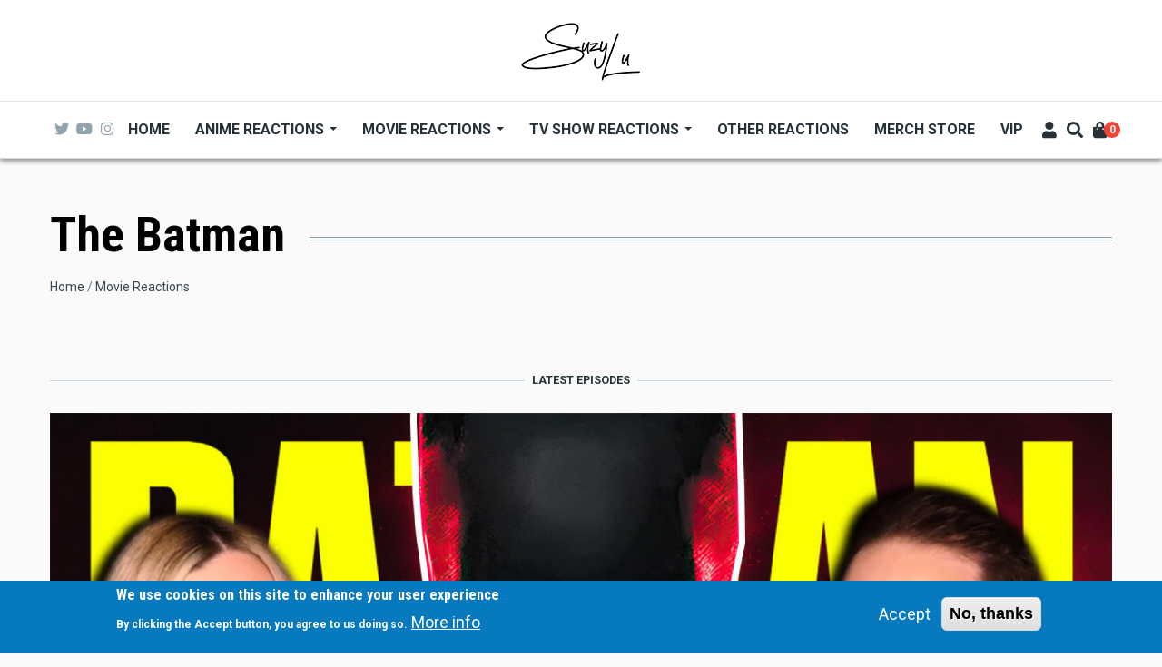

--- FILE ---
content_type: text/html; charset=UTF-8
request_url: https://www.suzylu.co.uk/movie-reactions/batman
body_size: 16569
content:
<!DOCTYPE html>
<html lang="en" dir="ltr" prefix="content: http://purl.org/rss/1.0/modules/content/  dc: http://purl.org/dc/terms/  foaf: http://xmlns.com/foaf/0.1/  og: http://ogp.me/ns#  rdfs: http://www.w3.org/2000/01/rdf-schema#  schema: http://schema.org/  sioc: http://rdfs.org/sioc/ns#  sioct: http://rdfs.org/sioc/types#  skos: http://www.w3.org/2004/02/skos/core#  xsd: http://www.w3.org/2001/XMLSchema# ">
  <head>
    <meta charset="utf-8" />
<script>(function(i,s,o,g,r,a,m){i["GoogleAnalyticsObject"]=r;i[r]=i[r]||function(){(i[r].q=i[r].q||[]).push(arguments)},i[r].l=1*new Date();a=s.createElement(o),m=s.getElementsByTagName(o)[0];a.async=1;a.src=g;m.parentNode.insertBefore(a,m)})(window,document,"script","https://www.google-analytics.com/analytics.js","ga");ga("create", "UA-156811635-1", {"cookieDomain":"auto"});ga("set", "anonymizeIp", true);ga("send", "pageview");</script>
<link rel="canonical" href="https://www.suzylu.co.uk/taxonomy/term/209" />
<meta name="robots" content="noindex, nofollow, noarchive, nosnippet, noodp, noydir, noimageindex, notranslate" />
<meta property="og:site_name" content="Suzy Lu" />
<meta property="og:type" content="article" />
<meta property="og:url" content="https://www.suzylu.co.uk/movie-reactions/batman" />
<meta property="og:title" content="The Batman" />
<meta property="og:image" content="https://www.suzylu.co.uk/sites/default/files/styles/facebook/public/2022-12/the-batman.png?h=a2cfea6d&amp;itok=pv7A04r8" />
<meta property="og:image:width" content="1200" />
<meta property="og:image:height" content="630" />
<meta name="Generator" content="Drupal 8 (https://www.drupal.org); Commerce 2" />
<meta name="MobileOptimized" content="width" />
<meta name="HandheldFriendly" content="true" />
<meta name="viewport" content="width=device-width, initial-scale=1, shrink-to-fit=no" />
<style>div#sliding-popup, div#sliding-popup .eu-cookie-withdraw-banner, .eu-cookie-withdraw-tab {background: #0779bf} div#sliding-popup.eu-cookie-withdraw-wrapper { background: transparent; } #sliding-popup h1, #sliding-popup h2, #sliding-popup h3, #sliding-popup p, #sliding-popup label, #sliding-popup div, .eu-cookie-compliance-more-button, .eu-cookie-compliance-secondary-button, .eu-cookie-withdraw-tab { color: #ffffff;} .eu-cookie-withdraw-tab { border-color: #ffffff;}</style>
<meta http-equiv="X-UA-Compatible" content="IE=Edge" />
<link rel="shortcut icon" href="/./%3A_2" type="application/octet-stream" />
<link rel="delete-form" href="/taxonomy/term/209/delete" />
<link rel="edit-form" href="/taxonomy/term/209/edit" />

    <title>The Batman | Suzy Lu</title>
    <link rel="stylesheet" media="all" href="/sites/default/files/css/css_qkq4h4fdfE3SsrbVmtuFsx-QXvT0XMZ9rl9YSTRQYOg.css" />
<link rel="stylesheet" media="all" href="https://use.fontawesome.com/releases/v5.7.1/css/all.css" />
<link rel="stylesheet" media="all" href="https://use.fontawesome.com/releases/v5.7.1/css/v4-shims.css" />
<link rel="stylesheet" media="all" href="https://fonts.googleapis.com/css?family=Roboto+Condensed:300,400,700|Roboto:300,300i,400,400i,500,500i,700,700i,900&amp;amp;subset=cyrillic,greek" />
<link rel="stylesheet" media="all" href="/sites/default/files/css/css_kENQO46KPybpSOoLkxa7k6_4EHkT5hJOtZ5Byo0DPac.css" />

      <link rel="stylesheet" href="https://cdn.plyr.io/3.5.6/plyr.css" />
    
<!--[if lte IE 8]>
<script src="/core/assets/vendor/html5shiv/html5shiv.min.js?v=3.7.3"></script>
<![endif]-->


    <script data-ad-client="ca-pub-6680337457169022" async src="https://pagead2.googlesyndication.com/pagead/js/adsbygoogle.js"></script>
<!-- Matomo -->
<!-- End Matomo Code -->
<script async src="https://securepubads.g.doubleclick.net/tag/js/gpt.js"></script>
<script src="//biddr.brealtime.com/87092837-1555.js" type="text/javascript"></script>
<script>
  window.googletag = window.googletag || {cmd: []};
  googletag.cmd.push(function() {
    var mappingB = googletag.sizeMapping().
        addSize([1024, 0], [[970, 90], [728, 90]]).
        addSize([760, 0], [728, 90]).
        addSize([0, 0], [[320, 50], [300, 250], [320, 100]]).
        build();
    googletag.defineSlot('/2507246/SUZ//suzylu//animereactions//1', [728, 90], 'div-gpt-ad-1583227975863-0').defineSizeMapping(mappingB).addService(googletag.pubads());
    googletag.defineSlot('/2507246/SUZ//suzylu//animereactions//2', [728, 90], 'div-gpt-ad-1583228088534-0').defineSizeMapping(mappingB).addService(googletag.pubads());
    googletag.defineSlot('/2507246/SUZ//suzylu//1x1', [1, 1], 'div-gpt-ad-1583233198154-0').addService(googletag.pubads());
    googletag.pubads().enableSingleRequest();
    googletag.enableServices();
  });
</script>
  </head>
  <body class="path-taxonomy">
  
          <a href="#main-content" class="visually-hidden focusable skip-link">
      Skip to main content
    </a>

        <div id="top"></div>

    
      <div class="dialog-off-canvas-main-canvas" data-off-canvas-main-canvas>
    <div class="layout-builder-powered-page">
  <div class="header-container header-container--header-b js-page-header">
      
<header class="header header--header-b">

  <div class="header__container-wrapper--header__top">
    <div class="header__container header__container--boxed">
      <div class="header__top d-none d-lg-flex justify-content-center">
          <div class="region region-logo">
    
<div id="block-themag-st-sitebranding-3" class="block block--system block--region-logo block--system-branding-block">
  
      
        <a href="/index.php/" rel="home" class="site-logo">
      <img src="/./%3A_1" alt="Home" />
    </a>
      </div>

  </div>

      </div>
    </div>
  </div>

  <div class="header__container-wrapper--header__main js-sticky-header-element">
    <div class="header__container header__container--boxed">
      <div class="header__main">
        <div class="header__main__left">
          <div class="d-lg-none">
              <div class="region region-logo">
    
<div id="block-themag-st-sitebranding-3" class="block block--system block--region-logo block--system-branding-block">
  
      
        <a href="/index.php/" rel="home" class="site-logo">
      <img src="/./%3A_1" alt="Home" />
    </a>
      </div>

  </div>

          </div>
          <div class="d-none d-lg-block">
            
<div class="header__social-menu">
      <a class="twitter" href="https://twitter.com/SuzyLuOfficial" target="_blank">
      <i class="fab fa-twitter"></i>
          </a>
      <a class="youtube" href="https://www.youtube.com/suzylugme" target="_blank">
      <i class="fab fa-youtube"></i>
          </a>
      <a class="instagram" href="https://instagram.com/suzyluofficial" target="_blank">
      <i class="fab fa-instagram"></i>
          </a>
  </div>
          </div>
        </div>
        <div class="header__main__middle d-none d-lg-block">
            <div class="region region-header-primary-menu">
    
<div id="block-mainnavigation" class="block block--tb-megamenu block--region-header-primary-menu block--tb-megamenu-menu-block:main">
  
      
      <div class="block__content"><style type="text/css">
  .tb-megamenu.animate .mega > .mega-dropdown-menu, .tb-megamenu.animate.slide .mega > .mega-dropdown-menu > div {
    transition-delay: 0ms;  -webkit-transition-delay: 0ms;  -ms-transition-delay: 0ms;  -o-transition-delay: 0ms;  transition-duration: 100ms;  -webkit-transition-duration: 100ms;  -ms-transition-duration: 100ms;  -o-transition-duration: 100ms;
  }
</style>
<div  class="tb-megamenu tb-megamenu-main animate slide" data-duration="100" data-delay="0" id="tb-megamenu-main" role="navigation" aria-label="Main navigation">
      <button data-target=".nav-collapse" data-toggle="collapse" class="btn btn-navbar tb-megamenu-button" type="button">
      <i class="fa fa-reorder"></i>
    </button>
    <div class="nav-collapse  always-show">
    <ul  class="tb-megamenu-nav nav level-0 items-7" role="list" >
        <li  class="tb-megamenu-item level-1 mega" data-id="menu_link_content:1d6bfb1c-8b12-467f-846d-0c8b530c18f0" data-level="1" data-type="menu_item" data-class="" data-xicon="" data-caption="" data-alignsub="" data-group="0" data-hidewcol="0" data-hidesub="0" data-label="Home" aria-level="1" >
      <a href="/index.php/" >
          Home
          </a>
  
</li>

        <li  class="tb-megamenu-item level-1 mega dropdown" data-id="menu_link_content:badb5bf5-8a75-40d7-b228-9ffb71c5208c" data-level="1" data-type="menu_item" data-class="" data-xicon="" data-caption="" data-alignsub="" data-group="0" data-hidewcol="0" data-hidesub="0" data-label="Anime Reactions" aria-level="1" >
      <a href="/index.php/anime-reactions"  class="dropdown-toggle" aria-expanded="false">
          Anime Reactions
          <span class="caret"></span>
          </a>
  <div  class="tb-megamenu-submenu dropdown-menu mega-dropdown-menu nav-child" data-class="" data-width="" role="list">
  <div class="mega-dropdown-inner">
          <div  class="tb-megamenu-row row">
      <div  class="tb-megamenu-column mega-col-nav col-12" data-class="" data-width="12" data-hidewcol="0" id="tb-megamenu-column-1">
  <div class="tb-megamenu-column-inner mega-inner clearfix">
               <ul  class="tb-megamenu-subnav mega-nav level-1 items-37" role="list">
        <li  class="tb-megamenu-item level-2 mega" data-id="menu_link_content:ff4475d9-bff6-406c-b1f6-199a3c0188e4" data-level="2" data-type="menu_item" data-class="" data-xicon="" data-caption="" data-alignsub="" data-group="0" data-hidewcol="0" data-hidesub="0" data-label="" aria-level="2" >
      <a href="/index.php/anime-reactions/arcane" >
          Arcane
          </a>
  
</li>

            <li  class="tb-megamenu-item level-2 mega dropdown-submenu" data-id="menu_link_content:bf60a15c-ad6b-461c-a9ce-f53224947635" data-level="2" data-type="menu_item" data-class="" data-xicon="" data-caption="" data-alignsub="" data-group="0" data-hidewcol="0" data-hidesub="0" data-label="Attack On Titan" aria-level="2" >
      <span class="dropdown-toggle tb-megamenu-no-link" aria-expanded="false" tabindex="0">
          Attack On Titan
          <span class="caret"></span>
          </span>
  <div  class="tb-megamenu-submenu dropdown-menu mega-dropdown-menu nav-child" data-class="" data-width="" role="list">
  <div class="mega-dropdown-inner">
          <div  class="tb-megamenu-row row">
      <div  class="tb-megamenu-column mega-col-nav col-12" data-class="" data-width="12" data-hidewcol="0" id="tb-megamenu-column-2">
  <div class="tb-megamenu-column-inner mega-inner clearfix">
               <ul  class="tb-megamenu-subnav mega-nav level-2 items-4" role="list">
        <li  class="tb-megamenu-item level-3 mega" data-id="menu_link_content:51aaf378-2724-4d02-ba31-8eb1bd7cda6b" data-level="3" data-type="menu_item" data-class="" data-xicon="" data-caption="" data-alignsub="" data-group="0" data-hidewcol="0" data-hidesub="0" data-label="Season 1" aria-level="3" >
      <a href="/index.php/anime-reactions/attack-on-titan-s1" >
          Season 1
          </a>
  
</li>

        <li  class="tb-megamenu-item level-3 mega" data-id="menu_link_content:072d3ec1-599e-4ea1-86af-e8df1ba8c917" data-level="3" data-type="menu_item" data-class="" data-xicon="" data-caption="" data-alignsub="" data-group="0" data-hidewcol="0" data-hidesub="0" data-label="Season 2" aria-level="3" >
      <a href="/index.php/anime-reactions/attack-on-titan-s2" >
          Season 2
          </a>
  
</li>

        <li  class="tb-megamenu-item level-3 mega" data-id="menu_link_content:27cae67c-c7eb-4ae7-8537-e550f58299a1" data-level="3" data-type="menu_item" data-class="" data-xicon="" data-caption="" data-alignsub="" data-group="0" data-hidewcol="0" data-hidesub="0" data-label="Season 3" aria-level="3" >
      <a href="/index.php/anime-reactions/attack-on-titan-s3" >
          Season 3
          </a>
  
</li>

        <li  class="tb-megamenu-item level-3 mega" data-id="menu_link_content:d6a7ff4b-91f5-4dec-8086-6a72c6c78cf2" data-level="3" data-type="menu_item" data-class="" data-xicon="" data-caption="" data-alignsub="" data-group="0" data-hidewcol="0" data-hidesub="0" data-label="Season 4" aria-level="3" >
      <a href="/index.php/anime-reactions/attack-on-titan-s4" >
          Season 4
          </a>
  
</li>

  </ul>

      </div>
</div>

  </div>

      </div>
</div>

</li>

        <li  class="tb-megamenu-item level-2 mega" data-id="menu_link_content:dcc234a7-bb9d-4749-ae49-56925a7c607c" data-level="2" data-type="menu_item" data-class="" data-xicon="" data-caption="" data-alignsub="" data-group="0" data-hidewcol="0" data-hidesub="0" data-label="" aria-level="2" >
      <a href="/index.php/anime-reactions/black-clover" >
          Black Clover
          </a>
  
</li>

        <li  class="tb-megamenu-item level-2 mega" data-id="menu_link_content:32b7df42-51e9-489f-8afd-e7c63ce87fb5" data-level="2" data-type="menu_item" data-class="" data-xicon="" data-caption="" data-alignsub="" data-group="0" data-hidewcol="0" data-hidesub="0" data-label="" aria-level="2" >
      <a href="/index.php/anime-reactions/bleach" >
          Bleach
          </a>
  
</li>

        <li  class="tb-megamenu-item level-2 mega" data-id="menu_link_content:bae71021-5363-4fef-aaf8-b9a4e4bdbc0b" data-level="2" data-type="menu_item" data-class="" data-xicon="" data-caption="" data-alignsub="" data-group="0" data-hidewcol="0" data-hidesub="0" data-label="" aria-level="2" >
      <a href="/index.php/anime-reactions/boruto" >
          Boruto
          </a>
  
</li>

        <li  class="tb-megamenu-item level-2 mega" data-id="menu_link_content:6a77bdfb-79ea-43a9-aa39-715561c93879" data-level="2" data-type="menu_item" data-class="" data-xicon="" data-caption="" data-alignsub="" data-group="0" data-hidewcol="0" data-hidesub="0" data-label="" aria-level="2" >
      <a href="/index.php/anime-reactions/chainsaw-man" >
          Chainsaw Man
          </a>
  
</li>

        <li  class="tb-megamenu-item level-2 mega" data-id="menu_link_content:4fc3131d-46b7-40fa-84dd-91dc35c1801f" data-level="2" data-type="menu_item" data-class="" data-xicon="" data-caption="" data-alignsub="" data-group="0" data-hidewcol="0" data-hidesub="0" data-label="Death Note" aria-level="2" >
      <a href="/index.php/anime-reactions/death-note" >
          Death Note
          </a>
  
</li>

            <li  class="tb-megamenu-item level-2 mega dropdown-submenu" data-id="menu_link_content:2c05f9af-77ad-48e0-9013-47d903ef2529" data-level="2" data-type="menu_item" data-class="" data-xicon="" data-caption="" data-alignsub="" data-group="0" data-hidewcol="0" data-hidesub="0" data-label="" aria-level="2" >
      <span class="dropdown-toggle tb-megamenu-no-link" aria-expanded="false" tabindex="0">
          Demon Slayer
          <span class="caret"></span>
          </span>
  <div  class="tb-megamenu-submenu dropdown-menu mega-dropdown-menu nav-child" data-class="" data-width="" role="list">
  <div class="mega-dropdown-inner">
          <div  class="tb-megamenu-row row">
      <div  class="tb-megamenu-column mega-col-nav col-12" data-class="" data-width="12" data-hidewcol="0" id="tb-megamenu-column-3">
  <div class="tb-megamenu-column-inner mega-inner clearfix">
               <ul  class="tb-megamenu-subnav mega-nav level-2 items-4" role="list">
        <li  class="tb-megamenu-item level-3 mega" data-id="menu_link_content:90c7777e-ffc7-493a-a822-04c87c3237d6" data-level="3" data-type="menu_item" data-class="" data-xicon="" data-caption="" data-alignsub="" data-group="0" data-hidewcol="0" data-hidesub="0" data-label="Demon Slayer" aria-level="3" >
      <a href="/index.php/anime-reactions/demon-slayer-season-1" >
          Season 1
          </a>
  
</li>

        <li  class="tb-megamenu-item level-3 mega" data-id="menu_link_content:dd9dc210-eafa-431d-a130-a404626b0969" data-level="3" data-type="menu_item" data-class="" data-xicon="" data-caption="" data-alignsub="" data-group="0" data-hidewcol="0" data-hidesub="0" data-label="" aria-level="3" >
      <a href="/index.php/anime-reactions/demon-slayer-season-2" >
          Season 2
          </a>
  
</li>

        <li  class="tb-megamenu-item level-3 mega" data-id="menu_link_content:0335c676-e74f-476e-82be-231e02a96f4c" data-level="3" data-type="menu_item" data-class="" data-xicon="" data-caption="" data-alignsub="" data-group="0" data-hidewcol="0" data-hidesub="0" data-label="" aria-level="3" >
      <a href="/index.php/anime-reactions/demon-slayer-season-3" >
          Season 3
          </a>
  
</li>

        <li  class="tb-megamenu-item level-3 mega" data-id="menu_link_content:6fc240e9-11d4-4a54-8c58-7bb4f3c5e3e5" data-level="3" data-type="menu_item" data-class="" data-xicon="" data-caption="" data-alignsub="" data-group="0" data-hidewcol="0" data-hidesub="0" data-label="" aria-level="3" >
      <a href="/index.php/anime-reactions/demon-slayer-season-4" >
          Season 4
          </a>
  
</li>

  </ul>

      </div>
</div>

  </div>

      </div>
</div>

</li>

            <li  class="tb-megamenu-item level-2 mega dropdown-submenu" data-id="menu_link_content:79962ed3-df95-407f-83f3-a18af39019b3" data-level="2" data-type="menu_item" data-class="" data-xicon="" data-caption="" data-alignsub="" data-group="0" data-hidewcol="0" data-hidesub="0" data-label="" aria-level="2" >
      <span class="dropdown-toggle tb-megamenu-no-link" aria-expanded="false" tabindex="0">
          Dragon Ball
          <span class="caret"></span>
          </span>
  <div  class="tb-megamenu-submenu dropdown-menu mega-dropdown-menu nav-child" data-class="" data-width="" role="list">
  <div class="mega-dropdown-inner">
          <div  class="tb-megamenu-row row">
      <div  class="tb-megamenu-column mega-col-nav col-12" data-class="" data-width="12" data-hidewcol="0" id="tb-megamenu-column-4">
  <div class="tb-megamenu-column-inner mega-inner clearfix">
               <ul  class="tb-megamenu-subnav mega-nav level-2 items-4" role="list">
        <li  class="tb-megamenu-item level-3 mega" data-id="menu_link_content:dc552dff-8c18-4f15-9b9d-6b66cd2a955f" data-level="3" data-type="menu_item" data-class="" data-xicon="" data-caption="" data-alignsub="" data-group="0" data-hidewcol="0" data-hidesub="0" data-label="" aria-level="3" >
      <a href="/index.php/anime-reactions/dragonball" >
          Dragon Ball
          </a>
  
</li>

        <li  class="tb-megamenu-item level-3 mega" data-id="menu_link_content:451be4fa-3246-47ea-9666-f40a90721cd1" data-level="3" data-type="menu_item" data-class="" data-xicon="" data-caption="" data-alignsub="" data-group="0" data-hidewcol="0" data-hidesub="0" data-label="" aria-level="3" >
      <a href="/index.php/anime-reactions/dragonball-z" >
          Dragon Ball Z
          </a>
  
</li>

        <li  class="tb-megamenu-item level-3 mega" data-id="menu_link_content:f875903b-1bac-4cee-b97c-ac7d1dcdc08d" data-level="3" data-type="menu_item" data-class="" data-xicon="" data-caption="" data-alignsub="" data-group="0" data-hidewcol="0" data-hidesub="0" data-label="" aria-level="3" >
      <a href="/index.php/anime-reactions/dragon-ball-gt" >
          Dragon Ball GT
          </a>
  
</li>

        <li  class="tb-megamenu-item level-3 mega" data-id="menu_link_content:6bc662b0-d16c-43f6-adec-0f77afac1f25" data-level="3" data-type="menu_item" data-class="" data-xicon="" data-caption="" data-alignsub="" data-group="0" data-hidewcol="0" data-hidesub="0" data-label="" aria-level="3" >
      <a href="/index.php/anime-reactions/dragon-ball-super" >
          Dragon Ball Super
          </a>
  
</li>

  </ul>

      </div>
</div>

  </div>

      </div>
</div>

</li>

        <li  class="tb-megamenu-item level-2 mega" data-id="menu_link_content:3eb80ddb-f657-4b30-8a8c-5052b8f20241" data-level="2" data-type="menu_item" data-class="" data-xicon="" data-caption="" data-alignsub="" data-group="0" data-hidewcol="0" data-hidesub="0" data-label="Inuyasha" aria-level="2" >
      <a href="/index.php/anime-reactions/inuyasha" >
          Inuyasha
          </a>
  
</li>

            <li  class="tb-megamenu-item level-2 mega dropdown-submenu" data-id="menu_link_content:f50e8212-439d-4c78-8204-fa24b14ea0af" data-level="2" data-type="menu_item" data-class="" data-xicon="" data-caption="" data-alignsub="" data-group="0" data-hidewcol="0" data-hidesub="0" data-label="Invincible" aria-level="2" >
      <span class="dropdown-toggle tb-megamenu-no-link" aria-expanded="false" tabindex="0">
          Invincible
          <span class="caret"></span>
          </span>
  <div  class="tb-megamenu-submenu dropdown-menu mega-dropdown-menu nav-child" data-class="" data-width="" role="list">
  <div class="mega-dropdown-inner">
          <div  class="tb-megamenu-row row">
      <div  class="tb-megamenu-column mega-col-nav col-12" data-class="" data-width="12" data-hidewcol="0" id="tb-megamenu-column-5">
  <div class="tb-megamenu-column-inner mega-inner clearfix">
               <ul  class="tb-megamenu-subnav mega-nav level-2 items-3" role="list">
        <li  class="tb-megamenu-item level-3 mega" data-id="menu_link_content:595c00f1-f8e4-4176-b876-dd725121b823" data-level="3" data-type="menu_item" data-class="" data-xicon="" data-caption="" data-alignsub="" data-group="0" data-hidewcol="0" data-hidesub="0" data-label="" aria-level="3" >
      <a href="/index.php/anime-reactions/invincible" >
          Season 1
          </a>
  
</li>

        <li  class="tb-megamenu-item level-3 mega" data-id="menu_link_content:d3e2a21b-ff41-4fa5-be92-f8a244877611" data-level="3" data-type="menu_item" data-class="" data-xicon="" data-caption="" data-alignsub="" data-group="0" data-hidewcol="0" data-hidesub="0" data-label="" aria-level="3" >
      <a href="/index.php/anime-reactions/invincible-season-2" >
          Season 2
          </a>
  
</li>

        <li  class="tb-megamenu-item level-3 mega" data-id="menu_link_content:ec4bf080-1563-4acc-bee7-30925ba28536" data-level="3" data-type="menu_item" data-class="" data-xicon="" data-caption="" data-alignsub="" data-group="0" data-hidewcol="0" data-hidesub="0" data-label="" aria-level="3" >
      <a href="/index.php/anime-reactions/invincible-season-3" >
          Season 3
          </a>
  
</li>

  </ul>

      </div>
</div>

  </div>

      </div>
</div>

</li>

            <li  class="tb-megamenu-item level-2 mega dropdown-submenu" data-id="menu_link_content:15c54e22-49be-413a-ae74-fedafea62133" data-level="2" data-type="menu_item" data-class="" data-xicon="" data-caption="" data-alignsub="" data-group="0" data-hidewcol="0" data-hidesub="0" data-label="" aria-level="2" >
      <span class="dropdown-toggle tb-megamenu-no-link" aria-expanded="false" tabindex="0">
          Jujutsu Kaisen
          <span class="caret"></span>
          </span>
  <div  class="tb-megamenu-submenu dropdown-menu mega-dropdown-menu nav-child" data-class="" data-width="" role="list">
  <div class="mega-dropdown-inner">
          <div  class="tb-megamenu-row row">
      <div  class="tb-megamenu-column mega-col-nav col-12" data-class="" data-width="12" data-hidewcol="0" id="tb-megamenu-column-6">
  <div class="tb-megamenu-column-inner mega-inner clearfix">
               <ul  class="tb-megamenu-subnav mega-nav level-2 items-3" role="list">
        <li  class="tb-megamenu-item level-3 mega" data-id="menu_link_content:f78a9f60-bf4a-467c-970c-b513ae9d27a9" data-level="3" data-type="menu_item" data-class="" data-xicon="" data-caption="" data-alignsub="" data-group="0" data-hidewcol="0" data-hidesub="0" data-label="Jujutsu Kaisen" aria-level="3" >
      <a href="/index.php/anime-reactions/jujutsu-kaisen-season-1" >
          Season 1
          </a>
  
</li>

        <li  class="tb-megamenu-item level-3 mega" data-id="menu_link_content:bee85871-52cc-4c9a-ae9b-9b21b92f2a37" data-level="3" data-type="menu_item" data-class="" data-xicon="" data-caption="" data-alignsub="" data-group="0" data-hidewcol="0" data-hidesub="0" data-label="" aria-level="3" >
      <a href="/index.php/anime-reactions/jujutsu-kaisen-season-2" >
          Season 2
          </a>
  
</li>

        <li  class="tb-megamenu-item level-3 mega" data-id="menu_link_content:73bb097e-f4b4-45b3-8c91-6377bf441be2" data-level="3" data-type="menu_item" data-class="" data-xicon="" data-caption="" data-alignsub="" data-group="0" data-hidewcol="0" data-hidesub="0" data-label="" aria-level="3" >
      <a href="/index.php/anime-reactions/jujutsu-kaisen-season-3" >
          Season 3
          </a>
  
</li>

  </ul>

      </div>
</div>

  </div>

      </div>
</div>

</li>

        <li  class="tb-megamenu-item level-2 mega" data-id="menu_link_content:4660dbaf-727c-4a58-bbc4-602d8654fa96" data-level="2" data-type="menu_item" data-class="" data-xicon="" data-caption="" data-alignsub="" data-group="0" data-hidewcol="0" data-hidesub="0" data-label="" aria-level="2" >
      <a href="/index.php/anime-reactions/kaiju-no-8" >
          Kaiju No 8
          </a>
  
</li>

            <li  class="tb-megamenu-item level-2 mega dropdown-submenu" data-id="menu_link_content:21088423-1377-42d6-8489-969a034d721f" data-level="2" data-type="menu_item" data-class="" data-xicon="" data-caption="" data-alignsub="" data-group="0" data-hidewcol="0" data-hidesub="0" data-label="" aria-level="2" >
      <span class="dropdown-toggle tb-megamenu-no-link" aria-expanded="false" tabindex="0">
          Made In Abyss
          <span class="caret"></span>
          </span>
  <div  class="tb-megamenu-submenu dropdown-menu mega-dropdown-menu nav-child" data-class="" data-width="" role="list">
  <div class="mega-dropdown-inner">
          <div  class="tb-megamenu-row row">
      <div  class="tb-megamenu-column mega-col-nav col-12" data-class="" data-width="12" data-hidewcol="0" id="tb-megamenu-column-7">
  <div class="tb-megamenu-column-inner mega-inner clearfix">
               <ul  class="tb-megamenu-subnav mega-nav level-2 items-2" role="list">
        <li  class="tb-megamenu-item level-3 mega" data-id="menu_link_content:9710e0e7-c42c-4168-b752-f5cbedcf327c" data-level="3" data-type="menu_item" data-class="" data-xicon="" data-caption="" data-alignsub="" data-group="0" data-hidewcol="0" data-hidesub="0" data-label="" aria-level="3" >
      <a href="/index.php/anime-reactions/made-in-abyss-season-1" >
          Season 1
          </a>
  
</li>

        <li  class="tb-megamenu-item level-3 mega" data-id="menu_link_content:c68327b8-dd99-4d4a-9544-941ea3ce5224" data-level="3" data-type="menu_item" data-class="" data-xicon="" data-caption="" data-alignsub="" data-group="0" data-hidewcol="0" data-hidesub="0" data-label="" aria-level="3" >
      <a href="/index.php/anime-reactions/made-in-abyss-season-2" >
          Season 2
          </a>
  
</li>

  </ul>

      </div>
</div>

  </div>

      </div>
</div>

</li>

            <li  class="tb-megamenu-item level-2 mega dropdown-submenu" data-id="menu_link_content:48e1e94f-cd1c-4fa3-81d4-dc2c4c0ef330" data-level="2" data-type="menu_item" data-class="" data-xicon="" data-caption="" data-alignsub="" data-group="0" data-hidewcol="0" data-hidesub="0" data-label="" aria-level="2" >
      <span class="dropdown-toggle tb-megamenu-no-link" aria-expanded="false" tabindex="0">
          Mob Psycho 100
          <span class="caret"></span>
          </span>
  <div  class="tb-megamenu-submenu dropdown-menu mega-dropdown-menu nav-child" data-class="" data-width="" role="list">
  <div class="mega-dropdown-inner">
          <div  class="tb-megamenu-row row">
      <div  class="tb-megamenu-column mega-col-nav col-12" data-class="" data-width="12" data-hidewcol="0" id="tb-megamenu-column-7">
  <div class="tb-megamenu-column-inner mega-inner clearfix">
               <ul  class="tb-megamenu-subnav mega-nav level-2 items-3" role="list">
        <li  class="tb-megamenu-item level-3 mega" data-id="menu_link_content:ada6bd63-85bd-474e-a94c-c2d7e013c4cc" data-level="3" data-type="menu_item" data-class="" data-xicon="" data-caption="" data-alignsub="" data-group="0" data-hidewcol="0" data-hidesub="0" data-label="" aria-level="3" >
      <a href="/index.php/anime-reactions/mob-psycho-100-season-1" >
          Season 1
          </a>
  
</li>

        <li  class="tb-megamenu-item level-3 mega" data-id="menu_link_content:19c059f7-0f6d-498b-a45d-0bc79d6ff27d" data-level="3" data-type="menu_item" data-class="" data-xicon="" data-caption="" data-alignsub="" data-group="0" data-hidewcol="0" data-hidesub="0" data-label="" aria-level="3" >
      <a href="/index.php/anime-reactions/mob-psycho-100-season-2" >
          Season 2
          </a>
  
</li>

        <li  class="tb-megamenu-item level-3 mega" data-id="menu_link_content:cd445f05-4cce-4aea-a207-58e269bcd93d" data-level="3" data-type="menu_item" data-class="" data-xicon="" data-caption="" data-alignsub="" data-group="0" data-hidewcol="0" data-hidesub="0" data-label="" aria-level="3" >
      <a href="/index.php/anime-reactions/mob-psycho-100-season-3" >
          Season 3
          </a>
  
</li>

  </ul>

      </div>
</div>

  </div>

      </div>
</div>

</li>

        <li  class="tb-megamenu-item level-2 mega" data-id="menu_link_content:edc26fe3-b083-48d3-9881-10c1a598cb6b" data-level="2" data-type="menu_item" data-class="" data-xicon="" data-caption="" data-alignsub="" data-group="0" data-hidewcol="0" data-hidesub="0" data-label="" aria-level="2" >
      <a href="/index.php/anime-reactions/my-dress-up-darling" >
          My Dress Up Darling
          </a>
  
</li>

            <li  class="tb-megamenu-item level-2 mega dropdown-submenu" data-id="menu_link_content:d22793a5-c951-413b-9682-0e96391c7e4f" data-level="2" data-type="menu_item" data-class="" data-xicon="" data-caption="" data-alignsub="" data-group="0" data-hidewcol="0" data-hidesub="0" data-label="My Hero Academia" aria-level="2" >
      <span class="dropdown-toggle tb-megamenu-no-link" aria-expanded="false" tabindex="0">
          My Hero Academia
          <span class="caret"></span>
          </span>
  <div  class="tb-megamenu-submenu dropdown-menu mega-dropdown-menu nav-child" data-class="" data-width="" role="list">
  <div class="mega-dropdown-inner">
          <div  class="tb-megamenu-row row">
      <div  class="tb-megamenu-column mega-col-nav col-12" data-class="" data-width="12" data-hidewcol="0" id="tb-megamenu-column-7">
  <div class="tb-megamenu-column-inner mega-inner clearfix">
               <ul  class="tb-megamenu-subnav mega-nav level-2 items-8" role="list">
        <li  class="tb-megamenu-item level-3 mega" data-id="menu_link_content:2ad89893-2403-4d66-8d2e-187a77029dfd" data-level="3" data-type="menu_item" data-class="" data-xicon="" data-caption="" data-alignsub="" data-group="0" data-hidewcol="0" data-hidesub="0" data-label="Season 1" aria-level="3" >
      <a href="/index.php/anime-reactions/my-hero-academia" >
          Season 1
          </a>
  
</li>

        <li  class="tb-megamenu-item level-3 mega" data-id="menu_link_content:7e9fd0ef-2fa5-494b-9197-3109a9239a18" data-level="3" data-type="menu_item" data-class="" data-xicon="" data-caption="" data-alignsub="" data-group="0" data-hidewcol="0" data-hidesub="0" data-label="Season 2" aria-level="3" >
      <a href="/index.php/anime-reactions/my-hero-academia-2" >
          Season 2
          </a>
  
</li>

        <li  class="tb-megamenu-item level-3 mega" data-id="menu_link_content:60953c7c-99cb-43aa-bf4e-0d1dd2540fac" data-level="3" data-type="menu_item" data-class="" data-xicon="" data-caption="" data-alignsub="" data-group="0" data-hidewcol="0" data-hidesub="0" data-label="Season 3" aria-level="3" >
      <a href="/index.php/anime-reactions/my-hero-academia-3" >
          Season 3
          </a>
  
</li>

        <li  class="tb-megamenu-item level-3 mega" data-id="menu_link_content:abb554d2-14d5-487c-a715-3c89bf8943f4" data-level="3" data-type="menu_item" data-class="" data-xicon="" data-caption="" data-alignsub="" data-group="0" data-hidewcol="0" data-hidesub="0" data-label="" aria-level="3" >
      <a href="/index.php/anime-reactions/my-hero-academia-4" >
          Season 4
          </a>
  
</li>

        <li  class="tb-megamenu-item level-3 mega" data-id="menu_link_content:032e45ce-a074-4298-8af8-13c14b28cedd" data-level="3" data-type="menu_item" data-class="" data-xicon="" data-caption="" data-alignsub="" data-group="0" data-hidewcol="0" data-hidesub="0" data-label="" aria-level="3" >
      <a href="/index.php/anime-reactions/my-hero-academia-5" >
          Season 5
          </a>
  
</li>

        <li  class="tb-megamenu-item level-3 mega" data-id="menu_link_content:2039f0f4-72cb-4632-88de-f94dcc4cf4e0" data-level="3" data-type="menu_item" data-class="" data-xicon="" data-caption="" data-alignsub="" data-group="0" data-hidewcol="0" data-hidesub="0" data-label="" aria-level="3" >
      <a href="/index.php/anime-reactions/my-hero-academia-6" >
          Season 6
          </a>
  
</li>

        <li  class="tb-megamenu-item level-3 mega" data-id="menu_link_content:1ea737e8-556b-47f3-93e9-10bfcc9e1bbd" data-level="3" data-type="menu_item" data-class="" data-xicon="" data-caption="" data-alignsub="" data-group="0" data-hidewcol="0" data-hidesub="0" data-label="" aria-level="3" >
      <a href="/index.php/anime-reactions/my-hero-academia-season-7" >
          Season 7
          </a>
  
</li>

        <li  class="tb-megamenu-item level-3 mega" data-id="menu_link_content:17fa6454-53f9-475d-aac2-ad95c03a28c8" data-level="3" data-type="menu_item" data-class="" data-xicon="" data-caption="" data-alignsub="" data-group="0" data-hidewcol="0" data-hidesub="0" data-label="" aria-level="3" >
      <a href="/index.php/anime-reactions/my-hero-academia-8" >
          Season 8
          </a>
  
</li>

  </ul>

      </div>
</div>

  </div>

      </div>
</div>

</li>

        <li  class="tb-megamenu-item level-2 mega" data-id="menu_link_content:ddeb0200-d265-44bf-8cda-c4e20a3bc71f" data-level="2" data-type="menu_item" data-class="" data-xicon="" data-caption="" data-alignsub="" data-group="0" data-hidewcol="0" data-hidesub="0" data-label="Naruto" aria-level="2" >
      <a href="/index.php/anime-reactions/naruto" >
          Naruto
          </a>
  
</li>

        <li  class="tb-megamenu-item level-2 mega" data-id="menu_link_content:8e6f94db-1a61-455e-97b9-01093b5ae0c8" data-level="2" data-type="menu_item" data-class="" data-xicon="" data-caption="" data-alignsub="" data-group="0" data-hidewcol="0" data-hidesub="0" data-label="Naruto Shippuden" aria-level="2" >
      <a href="/index.php/anime-reactions/naruto-shippuden" >
          Naruto Shippuden
          </a>
  
</li>

            <li  class="tb-megamenu-item level-2 mega dropdown-submenu" data-id="menu_link_content:8be824f8-5462-49d7-9c56-0694f190393a" data-level="2" data-type="menu_item" data-class="" data-xicon="" data-caption="" data-alignsub="" data-group="0" data-hidewcol="0" data-hidesub="0" data-label="One Punch Man" aria-level="2" >
      <span class="dropdown-toggle tb-megamenu-no-link" aria-expanded="false" tabindex="0">
          One Punch Man
          <span class="caret"></span>
          </span>
  <div  class="tb-megamenu-submenu dropdown-menu mega-dropdown-menu nav-child" data-class="" data-width="" role="list">
  <div class="mega-dropdown-inner">
          <div  class="tb-megamenu-row row">
      <div  class="tb-megamenu-column mega-col-nav col-12" data-class="" data-width="12" data-hidewcol="0" id="tb-megamenu-column-7">
  <div class="tb-megamenu-column-inner mega-inner clearfix">
               <ul  class="tb-megamenu-subnav mega-nav level-2 items-3" role="list">
        <li  class="tb-megamenu-item level-3 mega" data-id="menu_link_content:f93d6c24-81c3-45df-917f-8c0e4871e13d" data-level="3" data-type="menu_item" data-class="" data-xicon="" data-caption="" data-alignsub="" data-group="0" data-hidewcol="0" data-hidesub="0" data-label="Season 1" aria-level="3" >
      <a href="/index.php/anime-reactions/one-punch-man/season-1" >
          Season 1
          </a>
  
</li>

        <li  class="tb-megamenu-item level-3 mega" data-id="menu_link_content:1e404b2f-3a4d-42ce-9b7d-99e32642306c" data-level="3" data-type="menu_item" data-class="" data-xicon="" data-caption="" data-alignsub="" data-group="0" data-hidewcol="0" data-hidesub="0" data-label="Season 2" aria-level="3" >
      <a href="/index.php/anime-reactions/one-punch-man/season-2" >
          Season 2
          </a>
  
</li>

        <li  class="tb-megamenu-item level-3 mega" data-id="menu_link_content:8e90948b-1ff0-40da-b3d2-ce6f29684515" data-level="3" data-type="menu_item" data-class="" data-xicon="" data-caption="" data-alignsub="" data-group="0" data-hidewcol="0" data-hidesub="0" data-label="" aria-level="3" >
      <a href="/index.php/anime-reactions/one-punch-man-season-3" >
          Season 3
          </a>
  
</li>

  </ul>

      </div>
</div>

  </div>

      </div>
</div>

</li>

        <li  class="tb-megamenu-item level-2 mega" data-id="menu_link_content:7c607f83-f603-43aa-9b46-5dfc876399ee" data-level="2" data-type="menu_item" data-class="" data-xicon="" data-caption="" data-alignsub="" data-group="0" data-hidewcol="0" data-hidesub="0" data-label="" aria-level="2" >
      <a href="/index.php/anime-reactions/pluto" >
          Pluto
          </a>
  
</li>

        <li  class="tb-megamenu-item level-2 mega" data-id="menu_link_content:b5c72c6a-eddf-4f01-9149-993921abfe88" data-level="2" data-type="menu_item" data-class="" data-xicon="" data-caption="" data-alignsub="" data-group="0" data-hidewcol="0" data-hidesub="0" data-label="" aria-level="2" >
      <a href="/index.php/anime-reactions/solo-leveling" >
          Solo Leveling
          </a>
  
</li>

        <li  class="tb-megamenu-item level-2 mega" data-id="menu_link_content:a6c9dd30-2fe0-4f03-88c7-c0703e585735" data-level="2" data-type="menu_item" data-class="" data-xicon="" data-caption="" data-alignsub="" data-group="0" data-hidewcol="0" data-hidesub="0" data-label="" aria-level="2" >
      <a href="/index.php/anime-reactions/spy-x-family" >
          Spy X Family
          </a>
  
</li>

            <li  class="tb-megamenu-item level-2 mega dropdown-submenu" data-id="menu_link_content:2046dbac-2de4-427d-814f-ef7b8af843ad" data-level="2" data-type="menu_item" data-class="" data-xicon="" data-caption="" data-alignsub="" data-group="0" data-hidewcol="0" data-hidesub="0" data-label="Sword Art Online" aria-level="2" >
      <span class="dropdown-toggle tb-megamenu-no-link" aria-expanded="false" tabindex="0">
          Sword Art Online
          <span class="caret"></span>
          </span>
  <div  class="tb-megamenu-submenu dropdown-menu mega-dropdown-menu nav-child" data-class="" data-width="" role="list">
  <div class="mega-dropdown-inner">
          <div  class="tb-megamenu-row row">
      <div  class="tb-megamenu-column mega-col-nav col-12" data-class="" data-width="12" data-hidewcol="0" id="tb-megamenu-column-7">
  <div class="tb-megamenu-column-inner mega-inner clearfix">
               <ul  class="tb-megamenu-subnav mega-nav level-2 items-4" role="list">
        <li  class="tb-megamenu-item level-3 mega" data-id="menu_link_content:1099073f-e954-4208-a9e9-19a3d88c26d5" data-level="3" data-type="menu_item" data-class="" data-xicon="" data-caption="" data-alignsub="" data-group="0" data-hidewcol="0" data-hidesub="0" data-label="Season 1" aria-level="3" >
      <a href="/index.php/anime-reactions/sword-art-online" >
          Season 1
          </a>
  
</li>

        <li  class="tb-megamenu-item level-3 mega" data-id="menu_link_content:b7b84ee3-5e99-49ce-a9b9-f97cc1a735b9" data-level="3" data-type="menu_item" data-class="" data-xicon="" data-caption="" data-alignsub="" data-group="0" data-hidewcol="0" data-hidesub="0" data-label="Season 2" aria-level="3" >
      <a href="/index.php/anime-reactions/sword-art-online-2" >
          Season 2
          </a>
  
</li>

        <li  class="tb-megamenu-item level-3 mega" data-id="menu_link_content:9f0bf402-ff60-47c8-b405-72fa74aca6de" data-level="3" data-type="menu_item" data-class="" data-xicon="" data-caption="" data-alignsub="" data-group="0" data-hidewcol="0" data-hidesub="0" data-label="Season 3" aria-level="3" >
      <a href="https://www.suzylu.co.uk/anime-reactions/sword-art-online-3" >
          Season 3
          </a>
  
</li>

        <li  class="tb-megamenu-item level-3 mega" data-id="menu_link_content:57be8a01-a0f1-4a00-a847-991e51c1192d" data-level="3" data-type="menu_item" data-class="" data-xicon="" data-caption="" data-alignsub="" data-group="0" data-hidewcol="0" data-hidesub="0" data-label="Season 4" aria-level="3" >
      <a href="/index.php/anime-reactions/sword-art-online-4" >
          Season 4
          </a>
  
</li>

  </ul>

      </div>
</div>

  </div>

      </div>
</div>

</li>

            <li  class="tb-megamenu-item level-2 mega dropdown-submenu" data-id="menu_link_content:07b38f7e-6ff3-4ba0-b39b-23625fd87e18" data-level="2" data-type="menu_item" data-class="" data-xicon="" data-caption="" data-alignsub="" data-group="0" data-hidewcol="0" data-hidesub="0" data-label="" aria-level="2" >
      <span class="dropdown-toggle tb-megamenu-no-link" aria-expanded="false" tabindex="0">
          The Promised Neverland
          <span class="caret"></span>
          </span>
  <div  class="tb-megamenu-submenu dropdown-menu mega-dropdown-menu nav-child" data-class="" data-width="" role="list">
  <div class="mega-dropdown-inner">
          <div  class="tb-megamenu-row row">
      <div  class="tb-megamenu-column mega-col-nav col-12" data-class="" data-width="12" data-hidewcol="0" id="tb-megamenu-column-7">
  <div class="tb-megamenu-column-inner mega-inner clearfix">
               <ul  class="tb-megamenu-subnav mega-nav level-2 items-2" role="list">
        <li  class="tb-megamenu-item level-3 mega" data-id="menu_link_content:ae76ceeb-5b7a-4713-850d-5b64141e71ed" data-level="3" data-type="menu_item" data-class="" data-xicon="" data-caption="" data-alignsub="" data-group="0" data-hidewcol="0" data-hidesub="0" data-label="" aria-level="3" >
      <a href="/index.php/anime-reactions/promised-neverland" >
          Season 1
          </a>
  
</li>

        <li  class="tb-megamenu-item level-3 mega" data-id="menu_link_content:2f8b2a15-0d0f-46e2-9b33-50743fbb50ed" data-level="3" data-type="menu_item" data-class="" data-xicon="" data-caption="" data-alignsub="" data-group="0" data-hidewcol="0" data-hidesub="0" data-label="" aria-level="3" >
      <a href="/index.php/anime-reactions/promised-neverland-2" >
          Season 2
          </a>
  
</li>

  </ul>

      </div>
</div>

  </div>

      </div>
</div>

</li>

        <li  class="tb-megamenu-item level-2 mega" data-id="menu_link_content:a9034e37-f632-4a84-937f-5ea00e27a8f5" data-level="2" data-type="menu_item" data-class="" data-xicon="" data-caption="" data-alignsub="" data-group="0" data-hidewcol="0" data-hidesub="0" data-label="" aria-level="2" >
      <a href="/index.php/anime-reactions/uzumaki" >
          Uzumaki
          </a>
  
</li>

  </ul>

      </div>
</div>

  </div>

      </div>
</div>

</li>

        <li  class="tb-megamenu-item level-1 mega dropdown" data-id="menu_link_content:a2038144-a8e7-48ab-bcaa-7e5d192d94aa" data-level="1" data-type="menu_item" data-class="" data-xicon="" data-caption="" data-alignsub="" data-group="0" data-hidewcol="0" data-hidesub="0" data-label="Movie Reactions" aria-level="1" >
      <a href="/index.php/movie-reactions"  class="dropdown-toggle" aria-expanded="false">
          Movie Reactions
          <span class="caret"></span>
          </a>
  <div  class="tb-megamenu-submenu dropdown-menu mega-dropdown-menu nav-child" data-class="" data-width="" role="list">
  <div class="mega-dropdown-inner">
          <div  class="tb-megamenu-row row">
      <div  class="tb-megamenu-column mega-col-nav col-12" data-class="" data-width="12" data-hidewcol="0" id="tb-megamenu-column-7">
  <div class="tb-megamenu-column-inner mega-inner clearfix">
               <ul  class="tb-megamenu-subnav mega-nav level-1 items-28" role="list">
        <li  class="tb-megamenu-item level-2 mega" data-id="menu_link_content:9709d6a9-2824-479f-b9cc-b572ad8f9840" data-level="2" data-type="menu_item" data-class="" data-xicon="" data-caption="" data-alignsub="" data-group="0" data-hidewcol="0" data-hidesub="0" data-label="" aria-level="2" >
      <a href="/index.php/movie-reactions/silent-voice/1" >
          A Silent Voice
          </a>
  
</li>

        <li  class="tb-megamenu-item level-2 mega" data-id="menu_link_content:d34e5da2-6892-436b-a5b3-2fb6572d969a" data-level="2" data-type="menu_item" data-class="" data-xicon="" data-caption="" data-alignsub="" data-group="0" data-hidewcol="0" data-hidesub="0" data-label="" aria-level="2" >
      <a href="/index.php/movie-reactions/akira/1" >
          Akira
          </a>
  
</li>

        <li  class="tb-megamenu-item level-2 mega" data-id="menu_link_content:09bb53e1-7b50-4155-8b06-276de2cde89b" data-level="2" data-type="menu_item" data-class="" data-xicon="" data-caption="" data-alignsub="" data-group="0" data-hidewcol="0" data-hidesub="0" data-label="" aria-level="2" >
      <a href="/index.php/movie-reactions/belle/1" >
          Belle
          </a>
  
</li>

            <li  class="tb-megamenu-item level-2 mega dropdown-submenu" data-id="menu_link_content:a526b4fa-19be-41e2-a677-a9d55ced2410" data-level="2" data-type="menu_item" data-class="" data-xicon="" data-caption="" data-alignsub="" data-group="0" data-hidewcol="0" data-hidesub="0" data-label="" aria-level="2" >
      <span class="dropdown-toggle tb-megamenu-no-link" aria-expanded="false" tabindex="0">
          DC Movies
          <span class="caret"></span>
          </span>
  <div  class="tb-megamenu-submenu dropdown-menu mega-dropdown-menu nav-child" data-class="" data-width="" role="list">
  <div class="mega-dropdown-inner">
          <div  class="tb-megamenu-row row">
      <div  class="tb-megamenu-column mega-col-nav col-12" data-class="" data-width="12" data-hidewcol="0" id="tb-megamenu-column-7">
  <div class="tb-megamenu-column-inner mega-inner clearfix">
               <ul  class="tb-megamenu-subnav mega-nav level-2 items-5" role="list">
        <li  class="tb-megamenu-item level-3 mega" data-id="menu_link_content:4baff14b-bb53-41f2-a7d4-4ec59e34570c" data-level="3" data-type="menu_item" data-class="" data-xicon="" data-caption="" data-alignsub="" data-group="0" data-hidewcol="0" data-hidesub="0" data-label="" aria-level="3" >
      <a href="/index.php/movie-reactions/batman-begins/1" >
          Batman Begins
          </a>
  
</li>

        <li  class="tb-megamenu-item level-3 mega" data-id="menu_link_content:1dfb6a9f-80c7-4bec-bb3c-0065924dc28c" data-level="3" data-type="menu_item" data-class="" data-xicon="" data-caption="" data-alignsub="" data-group="0" data-hidewcol="0" data-hidesub="0" data-label="" aria-level="3" >
      <a href="/index.php/movie-reactions/dark-knight/1" >
          The Dark Knight
          </a>
  
</li>

        <li  class="tb-megamenu-item level-3 mega" data-id="menu_link_content:3be7b2e3-2dab-4b1a-be95-676d393f6b0b" data-level="3" data-type="menu_item" data-class="" data-xicon="" data-caption="" data-alignsub="" data-group="0" data-hidewcol="0" data-hidesub="0" data-label="" aria-level="3" >
      <a href="/index.php/movie-reactions/dark-knight-rises/1" >
          The Dark Knight Rises
          </a>
  
</li>

        <li  class="tb-megamenu-item level-3 mega" data-id="menu_link_content:71dfddad-908d-4d13-b72b-9df33c607c2e" data-level="3" data-type="menu_item" data-class="" data-xicon="" data-caption="" data-alignsub="" data-group="0" data-hidewcol="0" data-hidesub="0" data-label="" aria-level="3" >
      <a href="/index.php/movie-reactions/joker/1" >
          Joker
          </a>
  
</li>

        <li  class="tb-megamenu-item level-3 mega" data-id="menu_link_content:50548d12-df43-4168-aec0-8de215365ae9" data-level="3" data-type="menu_item" data-class="" data-xicon="" data-caption="" data-alignsub="" data-group="0" data-hidewcol="0" data-hidesub="0" data-label="" aria-level="3" >
      <a href="/index.php/movie-reactions/batman/1" >
          The Batman
          </a>
  
</li>

  </ul>

      </div>
</div>

  </div>

      </div>
</div>

</li>

        <li  class="tb-megamenu-item level-2 mega" data-id="menu_link_content:0d27512e-b853-4a1d-a3f8-60ce941c3fbf" data-level="2" data-type="menu_item" data-class="" data-xicon="" data-caption="" data-alignsub="" data-group="0" data-hidewcol="0" data-hidesub="0" data-label="" aria-level="2" >
      <a href="/index.php/movie-reactions/deadpool" >
          Deadpool
          </a>
  
</li>

        <li  class="tb-megamenu-item level-2 mega" data-id="menu_link_content:471b12dc-36cf-4554-919a-46b3d951b464" data-level="2" data-type="menu_item" data-class="" data-xicon="" data-caption="" data-alignsub="" data-group="0" data-hidewcol="0" data-hidesub="0" data-label="" aria-level="2" >
      <a href="/index.php/movie-reactions/deadpool-2" >
          Deadpool 2
          </a>
  
</li>

            <li  class="tb-megamenu-item level-2 mega dropdown-submenu" data-id="menu_link_content:6ece44a6-3e25-4942-9dee-c08febfad05f" data-level="2" data-type="menu_item" data-class="" data-xicon="" data-caption="" data-alignsub="" data-group="0" data-hidewcol="0" data-hidesub="0" data-label="Demon Slayer Movies" aria-level="2" >
      <span class="dropdown-toggle tb-megamenu-no-link" aria-expanded="false" tabindex="0">
          Demon Slayer Movies
          <span class="caret"></span>
          </span>
  <div  class="tb-megamenu-submenu dropdown-menu mega-dropdown-menu nav-child" data-class="" data-width="" role="list">
  <div class="mega-dropdown-inner">
          <div  class="tb-megamenu-row row">
      <div  class="tb-megamenu-column mega-col-nav col-12" data-class="" data-width="12" data-hidewcol="0" id="tb-megamenu-column-7">
  <div class="tb-megamenu-column-inner mega-inner clearfix">
               <ul  class="tb-megamenu-subnav mega-nav level-2 items-1" role="list">
        <li  class="tb-megamenu-item level-3 mega" data-id="menu_link_content:be4553a6-d4df-4b71-868b-fb022a35ea3f" data-level="3" data-type="menu_item" data-class="" data-xicon="" data-caption="" data-alignsub="" data-group="0" data-hidewcol="0" data-hidesub="0" data-label="Demon Slayer Mugen Train" aria-level="3" >
      <a href="https://www.suzylu.co.uk/movie-reactions/demon-slayer-mugen-train" >
          Demon Slayer Mugen Train
          </a>
  
</li>

  </ul>

      </div>
</div>

  </div>

      </div>
</div>

</li>

            <li  class="tb-megamenu-item level-2 mega dropdown-submenu" data-id="menu_link_content:d644c070-e9c8-43ad-8011-feb605bb202d" data-level="2" data-type="menu_item" data-class="" data-xicon="" data-caption="" data-alignsub="" data-group="0" data-hidewcol="0" data-hidesub="0" data-label="" aria-level="2" >
      <span class="dropdown-toggle tb-megamenu-no-link" aria-expanded="false" tabindex="0">
          Disney
          <span class="caret"></span>
          </span>
  <div  class="tb-megamenu-submenu dropdown-menu mega-dropdown-menu nav-child" data-class="" data-width="" role="list">
  <div class="mega-dropdown-inner">
          <div  class="tb-megamenu-row row">
      <div  class="tb-megamenu-column mega-col-nav col-12" data-class="" data-width="12" data-hidewcol="0" id="tb-megamenu-column-7">
  <div class="tb-megamenu-column-inner mega-inner clearfix">
               <ul  class="tb-megamenu-subnav mega-nav level-2 items-2" role="list">
        <li  class="tb-megamenu-item level-3 mega" data-id="menu_link_content:44240649-08cc-48a0-b19d-7cce19954e3c" data-level="3" data-type="menu_item" data-class="" data-xicon="" data-caption="" data-alignsub="" data-group="0" data-hidewcol="0" data-hidesub="0" data-label="" aria-level="3" >
      <a href="/index.php/movie-reactions/bambi/1" >
          Bambi
          </a>
  
</li>

        <li  class="tb-megamenu-item level-3 mega" data-id="menu_link_content:2d4cd57e-ac5f-4225-bf38-9423c36bc375" data-level="3" data-type="menu_item" data-class="" data-xicon="" data-caption="" data-alignsub="" data-group="0" data-hidewcol="0" data-hidesub="0" data-label="" aria-level="3" >
      <a href="/index.php/movie-reactions/iron-giant/1" >
          The Iron Giant
          </a>
  
</li>

  </ul>

      </div>
</div>

  </div>

      </div>
</div>

</li>

            <li  class="tb-megamenu-item level-2 mega dropdown-submenu" data-id="menu_link_content:090ea451-a105-47f5-982d-5c9b9c985095" data-level="2" data-type="menu_item" data-class="" data-xicon="" data-caption="" data-alignsub="" data-group="0" data-hidewcol="0" data-hidesub="0" data-label="" aria-level="2" >
      <span class="dropdown-toggle tb-megamenu-no-link" aria-expanded="false" tabindex="0">
          Dragon Ball
          <span class="caret"></span>
          </span>
  <div  class="tb-megamenu-submenu dropdown-menu mega-dropdown-menu nav-child" data-class="" data-width="" role="list">
  <div class="mega-dropdown-inner">
          <div  class="tb-megamenu-row row">
      <div  class="tb-megamenu-column mega-col-nav col-12" data-class="" data-width="12" data-hidewcol="0" id="tb-megamenu-column-7">
  <div class="tb-megamenu-column-inner mega-inner clearfix">
               <ul  class="tb-megamenu-subnav mega-nav level-2 items-17" role="list">
        <li  class="tb-megamenu-item level-3 mega" data-id="menu_link_content:f50987c3-3b95-482e-8f9e-838467dcd4d5" data-level="3" data-type="menu_item" data-class="" data-xicon="" data-caption="" data-alignsub="" data-group="0" data-hidewcol="0" data-hidesub="0" data-label="" aria-level="3" >
      <a href="/index.php/movie-reactions/dragon-ball-evolution" >
          Dragon Ball: Evolution
          </a>
  
</li>

        <li  class="tb-megamenu-item level-3 mega" data-id="menu_link_content:887bbed0-e883-4d6a-a4b6-92f5235168df" data-level="3" data-type="menu_item" data-class="" data-xicon="" data-caption="" data-alignsub="" data-group="0" data-hidewcol="0" data-hidesub="0" data-label="" aria-level="3" >
      <a href="/index.php/movie-reactions/dragon-ball-curse-blood-rubies" >
          Dragon Ball: Curse of the Blood Rubies
          </a>
  
</li>

        <li  class="tb-megamenu-item level-3 mega" data-id="menu_link_content:8d8ddc2a-45f7-4b9e-881c-03eba275fdec" data-level="3" data-type="menu_item" data-class="" data-xicon="" data-caption="" data-alignsub="" data-group="0" data-hidewcol="0" data-hidesub="0" data-label="" aria-level="3" >
      <a href="/index.php/movie-reactions/dragon-ball-sleeping-princess-devils-castle" >
          Dragon Ball: Sleeping Princess in Devil&#039;s Castle
          </a>
  
</li>

        <li  class="tb-megamenu-item level-3 mega" data-id="menu_link_content:a193249d-4809-41f7-bbcd-523202be02c3" data-level="3" data-type="menu_item" data-class="" data-xicon="" data-caption="" data-alignsub="" data-group="0" data-hidewcol="0" data-hidesub="0" data-label="" aria-level="3" >
      <a href="/index.php/movie-reactions/dragon-ball-mystical-adventure" >
          Dragon Ball: Mystical Adventure
          </a>
  
</li>

        <li  class="tb-megamenu-item level-3 mega" data-id="menu_link_content:ac7b769d-f611-48d8-b285-8a2cb52f7a61" data-level="3" data-type="menu_item" data-class="" data-xicon="" data-caption="" data-alignsub="" data-group="0" data-hidewcol="0" data-hidesub="0" data-label="" aria-level="3" >
      <a href="/index.php/movie-reactions/dragon-ball-path-power" >
          Dragon Ball: The Path To Power
          </a>
  
</li>

        <li  class="tb-megamenu-item level-3 mega" data-id="menu_link_content:77d9664b-a460-49e6-bf27-efc41210aabe" data-level="3" data-type="menu_item" data-class="" data-xicon="" data-caption="" data-alignsub="" data-group="0" data-hidewcol="0" data-hidesub="0" data-label="" aria-level="3" >
      <a href="/index.php/movie-reactions/dragonball-z-dead-zone/1" >
          Dragon Ball Z: Dead Zone
          </a>
  
</li>

        <li  class="tb-megamenu-item level-3 mega" data-id="menu_link_content:98cbde1e-d78c-43e9-89db-6df5f1c74a34" data-level="3" data-type="menu_item" data-class="" data-xicon="" data-caption="" data-alignsub="" data-group="0" data-hidewcol="0" data-hidesub="0" data-label="" aria-level="3" >
      <a href="/index.php/movie-reactions/dragon-ball-z-worlds-strongest" >
          Dragon Ball Z: The World&#039;s Strongest
          </a>
  
</li>

        <li  class="tb-megamenu-item level-3 mega" data-id="menu_link_content:620d6c29-c926-4726-899b-b529ca55cb9f" data-level="3" data-type="menu_item" data-class="" data-xicon="" data-caption="" data-alignsub="" data-group="0" data-hidewcol="0" data-hidesub="0" data-label="" aria-level="3" >
      <a href="/index.php/movie-reactions/dragon-ball-z-tree-might" >
          Dragon Ball Z: The Tree of Might
          </a>
  
</li>

        <li  class="tb-megamenu-item level-3 mega" data-id="menu_link_content:6abca6ef-1279-44b1-899f-52ca4ca98706" data-level="3" data-type="menu_item" data-class="" data-xicon="" data-caption="" data-alignsub="" data-group="0" data-hidewcol="0" data-hidesub="0" data-label="" aria-level="3" >
      <a href="/index.php/movie-reactions/dragon-ball-z-lord-slug/1" >
          Dragon Ball Z: Lord Slug
          </a>
  
</li>

        <li  class="tb-megamenu-item level-3 mega" data-id="menu_link_content:24589fdb-b847-40d5-899c-d7db0c9b1d9f" data-level="3" data-type="menu_item" data-class="" data-xicon="" data-caption="" data-alignsub="" data-group="0" data-hidewcol="0" data-hidesub="0" data-label="" aria-level="3" >
      <a href="/index.php/movie-reactions/dragon-ball-z-return-cooler" >
          Dragon Ball Z: Return of Cooler
          </a>
  
</li>

        <li  class="tb-megamenu-item level-3 mega" data-id="menu_link_content:74403c79-06fd-458e-b833-440b625e383e" data-level="3" data-type="menu_item" data-class="" data-xicon="" data-caption="" data-alignsub="" data-group="0" data-hidewcol="0" data-hidesub="0" data-label="" aria-level="3" >
      <a href="/index.php/movie-reactions/dragon-ball-z-broly-legendary-super-saiyan" >
          Dragon Ball Z: Broly - The Legendary Super Saiyan
          </a>
  
</li>

        <li  class="tb-megamenu-item level-3 mega" data-id="menu_link_content:aa701bd9-6c73-40c6-8174-2a1a29c43a8b" data-level="3" data-type="menu_item" data-class="" data-xicon="" data-caption="" data-alignsub="" data-group="0" data-hidewcol="0" data-hidesub="0" data-label="" aria-level="3" >
      <a href="/index.php/movie-reactions/dragon-ball-z-bojack-unbound/1" >
          Dragon Ball Z: Bojack Unbound
          </a>
  
</li>

        <li  class="tb-megamenu-item level-3 mega" data-id="menu_link_content:b190e04f-7d19-4c46-a46f-1f014d4dcd12" data-level="3" data-type="menu_item" data-class="" data-xicon="" data-caption="" data-alignsub="" data-group="0" data-hidewcol="0" data-hidesub="0" data-label="" aria-level="3" >
      <a href="/index.php/movie-reactions/bardock-father-goku" >
          Bardock - Father of Goku
          </a>
  
</li>

        <li  class="tb-megamenu-item level-3 mega" data-id="menu_link_content:f5146d5f-6da8-4dec-8b91-4f63a6715f59" data-level="3" data-type="menu_item" data-class="" data-xicon="" data-caption="" data-alignsub="" data-group="0" data-hidewcol="0" data-hidesub="0" data-label="" aria-level="3" >
      <a href="/index.php/movie-reactions/dragonball-z-coolers-revenge" >
          Cooler&#039;s Revenge
          </a>
  
</li>

        <li  class="tb-megamenu-item level-3 mega" data-id="menu_link_content:fcbdc405-9aa4-46bf-b774-c2661db4e524" data-level="3" data-type="menu_item" data-class="" data-xicon="" data-caption="" data-alignsub="" data-group="0" data-hidewcol="0" data-hidesub="0" data-label="" aria-level="3" >
      <a href="/index.php/movie-reactions/dragonball-z-history-trunks" >
          History Of Trunks
          </a>
  
</li>

  </ul>

      </div>
</div>

  </div>

      </div>
</div>

</li>

        <li  class="tb-megamenu-item level-2 mega" data-id="menu_link_content:3837d3be-72af-4a2d-8dae-7ac856bea9d5" data-level="2" data-type="menu_item" data-class="" data-xicon="" data-caption="" data-alignsub="" data-group="0" data-hidewcol="0" data-hidesub="0" data-label="" aria-level="2" >
      <a href="/index.php/movie-reactions/ghost-shell/1" >
          Ghost In The Shell
          </a>
  
</li>

        <li  class="tb-megamenu-item level-2 mega dropdown-submenu" data-id="menu_link_content:d1529046-1bb9-439b-8521-0952e183e9ce" data-level="2" data-type="menu_item" data-class="" data-xicon="" data-caption="" data-alignsub="" data-group="0" data-hidewcol="0" data-hidesub="0" data-label="" aria-level="2" >
      <a href="/index.php/movie-reactions/harry-potter"  class="dropdown-toggle" aria-expanded="false">
          Harry Potter
          <span class="caret"></span>
          </a>
  <div  class="tb-megamenu-submenu dropdown-menu mega-dropdown-menu nav-child" data-class="" data-width="" role="list">
  <div class="mega-dropdown-inner">
          <div  class="tb-megamenu-row row">
      <div  class="tb-megamenu-column mega-col-nav col-12" data-class="" data-width="12" data-hidewcol="0" id="tb-megamenu-column-7">
  <div class="tb-megamenu-column-inner mega-inner clearfix">
               <ul  class="tb-megamenu-subnav mega-nav level-2 items-13" role="list">
        <li  class="tb-megamenu-item level-3 mega" data-id="menu_link_content:676c5a5b-f723-4bb3-9c94-65718ee1bcb6" data-level="3" data-type="menu_item" data-class="" data-xicon="" data-caption="" data-alignsub="" data-group="0" data-hidewcol="0" data-hidesub="0" data-label="" aria-level="3" >
      <a href="/index.php/movie-reactions/harry-potter/1" >
          Harry Potter and the Philosopher&#039;s Stone
          </a>
  
</li>

        <li  class="tb-megamenu-item level-3 mega" data-id="menu_link_content:9cfe1af9-a025-4544-b885-b30bd9948d0d" data-level="3" data-type="menu_item" data-class="" data-xicon="" data-caption="" data-alignsub="" data-group="0" data-hidewcol="0" data-hidesub="0" data-label="" aria-level="3" >
      <a href="/index.php/movie-reactions/harry-potter/1-0" >
          Harry Potter and the Chamber of Secrets
          </a>
  
</li>

        <li  class="tb-megamenu-item level-3 mega" data-id="menu_link_content:affe06dd-7cb9-4f84-a4cb-c8f4346ddbf0" data-level="3" data-type="menu_item" data-class="" data-xicon="" data-caption="" data-alignsub="" data-group="0" data-hidewcol="0" data-hidesub="0" data-label="" aria-level="3" >
      <a href="/index.php/movie-reactions/harry-potter/1-1" >
          Harry Potter and the Prisoner of Azkaban
          </a>
  
</li>

        <li  class="tb-megamenu-item level-3 mega" data-id="menu_link_content:dab58a5d-2cc2-4637-b663-9b3d1e5697c8" data-level="3" data-type="menu_item" data-class="" data-xicon="" data-caption="" data-alignsub="" data-group="0" data-hidewcol="0" data-hidesub="0" data-label="" aria-level="3" >
      <a href="/index.php/movie-reactions/harry-potter/1-2" >
          Harry Potter and the Goblet of Fire
          </a>
  
</li>

        <li  class="tb-megamenu-item level-3 mega" data-id="menu_link_content:93c763c7-2079-416f-a74a-393cf8370239" data-level="3" data-type="menu_item" data-class="" data-xicon="" data-caption="" data-alignsub="" data-group="0" data-hidewcol="0" data-hidesub="0" data-label="" aria-level="3" >
      <a href="/index.php/movie-reactions/harry-potter/1-4" >
          Harry Potter and the Half-Blood Prince
          </a>
  
</li>

        <li  class="tb-megamenu-item level-3 mega" data-id="menu_link_content:24b4b081-7e4d-4178-9576-1786cc03f808" data-level="3" data-type="menu_item" data-class="" data-xicon="" data-caption="" data-alignsub="" data-group="0" data-hidewcol="0" data-hidesub="0" data-label="" aria-level="3" >
      <a href="/index.php/movie-reactions/harry-potter/1-3" >
          Harry Potter and the Order of Phoenix
          </a>
  
</li>

        <li  class="tb-megamenu-item level-3 mega" data-id="menu_link_content:a586900e-5a32-418c-b1dc-ddb17ba5fbb0" data-level="3" data-type="menu_item" data-class="" data-xicon="" data-caption="" data-alignsub="" data-group="0" data-hidewcol="0" data-hidesub="0" data-label="" aria-level="3" >
      <a href="/index.php/movie-reactions/harry-potter/1-5" >
          Harry Potter and the Deathly Hallows - Part 1
          </a>
  
</li>

        <li  class="tb-megamenu-item level-3 mega" data-id="menu_link_content:4e33dd88-1898-46fb-b46b-502c33a26a7c" data-level="3" data-type="menu_item" data-class="" data-xicon="" data-caption="" data-alignsub="" data-group="0" data-hidewcol="0" data-hidesub="0" data-label="" aria-level="3" >
      <a href="/index.php/movie-reactions/harry-potter/1-6" >
          Harry Potter and the Deathly Hallows – Part 2
          </a>
  
</li>

  </ul>

      </div>
</div>

  </div>

      </div>
</div>

</li>

        <li  class="tb-megamenu-item level-2 mega" data-id="menu_link_content:15993c19-80c1-4247-a27b-cae2d993ebc5" data-level="2" data-type="menu_item" data-class="" data-xicon="" data-caption="" data-alignsub="" data-group="0" data-hidewcol="0" data-hidesub="0" data-label="" aria-level="2" >
      <a href="/index.php/movie-reactions/i-want-eat-your-pancreas/1" >
          I Want To Eat Your Pancreas
          </a>
  
</li>

        <li  class="tb-megamenu-item level-2 mega" data-id="menu_link_content:64d7b250-f185-4eae-b2b4-d0185f372912" data-level="2" data-type="menu_item" data-class="" data-xicon="" data-caption="" data-alignsub="" data-group="0" data-hidewcol="0" data-hidesub="0" data-label="" aria-level="2" >
      <a href="/index.php/movie-reactions/jujutsu-kaisen-0" >
          Jujutsu Kaisen 0
          </a>
  
</li>

        <li  class="tb-megamenu-item level-2 mega" data-id="menu_link_content:b2e00788-999f-4336-a2f4-36921a95ef1c" data-level="2" data-type="menu_item" data-class="" data-xicon="" data-caption="" data-alignsub="" data-group="0" data-hidewcol="0" data-hidesub="0" data-label="" aria-level="2" >
      <a href="/index.php/movie-reactions/k-pop-demon-hunters/1" >
          K-Pop Demon Hunters
          </a>
  
</li>

        <li  class="tb-megamenu-item level-2 mega" data-id="menu_link_content:ead8f567-4042-49b8-a8e5-b3cfa5cfd39e" data-level="2" data-type="menu_item" data-class="" data-xicon="" data-caption="" data-alignsub="" data-group="0" data-hidewcol="0" data-hidesub="0" data-label="" aria-level="2" >
      <a href="/index.php/movie-reactions/klaus/1" >
          Klaus
          </a>
  
</li>

        <li  class="tb-megamenu-item level-2 mega" data-id="menu_link_content:1cde12d1-667c-4b09-9bdc-5cd66c2aa314" data-level="2" data-type="menu_item" data-class="" data-xicon="" data-caption="" data-alignsub="" data-group="0" data-hidewcol="0" data-hidesub="0" data-label="" aria-level="2" >
      <a href="/index.php/movie-reactions/logan/1" >
          Logan
          </a>
  
</li>

        <li  class="tb-megamenu-item level-2 mega" data-id="menu_link_content:c7b6e441-4326-4e9d-b01f-9e40c8d397ca" data-level="2" data-type="menu_item" data-class="" data-xicon="" data-caption="" data-alignsub="" data-group="0" data-hidewcol="0" data-hidesub="0" data-label="" aria-level="2" >
      <a href="/index.php/movie-reactions/made-abyss-dawn-deep-soul" >
          Made in Abyss: Dawn of the Deep Soul
          </a>
  
</li>

            <li  class="tb-megamenu-item level-2 mega dropdown-submenu" data-id="menu_link_content:463ed06a-624f-4a67-bb06-9ebb1b312297" data-level="2" data-type="menu_item" data-class="" data-xicon="" data-caption="" data-alignsub="" data-group="0" data-hidewcol="0" data-hidesub="0" data-label="" aria-level="2" >
      <span class="dropdown-toggle tb-megamenu-no-link" aria-expanded="false" tabindex="0">
          Marvel Movies
          <span class="caret"></span>
          </span>
  <div  class="tb-megamenu-submenu dropdown-menu mega-dropdown-menu nav-child" data-class="" data-width="" role="list">
  <div class="mega-dropdown-inner">
          <div  class="tb-megamenu-row row">
      <div  class="tb-megamenu-column mega-col-nav col-12" data-class="" data-width="12" data-hidewcol="0" id="tb-megamenu-column-7">
  <div class="tb-megamenu-column-inner mega-inner clearfix">
               <ul  class="tb-megamenu-subnav mega-nav level-2 items-2" role="list">
        <li  class="tb-megamenu-item level-3 mega" data-id="menu_link_content:e0eb4846-47c3-45df-a8b3-2407fdac2f37" data-level="3" data-type="menu_item" data-class="" data-xicon="" data-caption="" data-alignsub="" data-group="0" data-hidewcol="0" data-hidesub="0" data-label="" aria-level="3" >
      <a href="/index.php/movie-reactions/iron-man" >
          Iron Man
          </a>
  
</li>

        <li  class="tb-megamenu-item level-3 mega" data-id="menu_link_content:d3416b3e-e9de-4ff7-acaa-5942acbb9b36" data-level="3" data-type="menu_item" data-class="" data-xicon="" data-caption="" data-alignsub="" data-group="0" data-hidewcol="0" data-hidesub="0" data-label="" aria-level="3" >
      <a href="/index.php/movie-reactions/incredible-hulk" >
          The Incredible Hulk
          </a>
  
</li>

  </ul>

      </div>
</div>

  </div>

      </div>
</div>

</li>

            <li  class="tb-megamenu-item level-2 mega dropdown-submenu" data-id="menu_link_content:66a612e0-4679-4321-b4d6-f351d0264665" data-level="2" data-type="menu_item" data-class="" data-xicon="" data-caption="" data-alignsub="" data-group="0" data-hidewcol="0" data-hidesub="0" data-label="My Hero Academia Movies" aria-level="2" >
      <span class="dropdown-toggle tb-megamenu-no-link" aria-expanded="false" tabindex="0">
          My Hero Academia Movies
          <span class="caret"></span>
          </span>
  <div  class="tb-megamenu-submenu dropdown-menu mega-dropdown-menu nav-child" data-class="" data-width="" role="list">
  <div class="mega-dropdown-inner">
          <div  class="tb-megamenu-row row">
      <div  class="tb-megamenu-column mega-col-nav col-12" data-class="" data-width="12" data-hidewcol="0" id="tb-megamenu-column-7">
  <div class="tb-megamenu-column-inner mega-inner clearfix">
               <ul  class="tb-megamenu-subnav mega-nav level-2 items-1" role="list">
        <li  class="tb-megamenu-item level-3 mega" data-id="menu_link_content:9f79d69c-d113-49bb-a103-ee9a99ea0c8f" data-level="3" data-type="menu_item" data-class="" data-xicon="" data-caption="" data-alignsub="" data-group="0" data-hidewcol="0" data-hidesub="0" data-label="Two Heroes" aria-level="3" >
      <a href="/index.php/movie-reactions/my-hero-academia-two-heroes" >
          Two Heroes
          </a>
  
</li>

  </ul>

      </div>
</div>

  </div>

      </div>
</div>

</li>

            <li  class="tb-megamenu-item level-2 mega dropdown-submenu" data-id="menu_link_content:f8c52bbb-05a4-451f-932c-aa9e885cac64" data-level="2" data-type="menu_item" data-class="" data-xicon="" data-caption="" data-alignsub="" data-group="0" data-hidewcol="0" data-hidesub="0" data-label="Naruto Movies" aria-level="2" >
      <span class="dropdown-toggle tb-megamenu-no-link" aria-expanded="false" tabindex="0">
          Naruto Movies
          <span class="caret"></span>
          </span>
  <div  class="tb-megamenu-submenu dropdown-menu mega-dropdown-menu nav-child" data-class="" data-width="" role="list">
  <div class="mega-dropdown-inner">
          <div  class="tb-megamenu-row row">
      <div  class="tb-megamenu-column mega-col-nav col-12" data-class="" data-width="12" data-hidewcol="0" id="tb-megamenu-column-7">
  <div class="tb-megamenu-column-inner mega-inner clearfix">
               <ul  class="tb-megamenu-subnav mega-nav level-2 items-2" role="list">
        <li  class="tb-megamenu-item level-3 mega" data-id="menu_link_content:9b33aa65-d676-4969-b9b8-bd26c57b6f1c" data-level="3" data-type="menu_item" data-class="" data-xicon="" data-caption="" data-alignsub="" data-group="0" data-hidewcol="0" data-hidesub="0" data-label="Road to Ninja: Naruto the Movie" aria-level="3" >
      <a href="/index.php/movie-reactions/road-ninja-naruto-movie" >
          Road to Ninja: Naruto the Movie
          </a>
  
</li>

        <li  class="tb-megamenu-item level-3 mega" data-id="menu_link_content:f7c48b93-1a9b-413d-8fcb-647f10e496c5" data-level="3" data-type="menu_item" data-class="" data-xicon="" data-caption="" data-alignsub="" data-group="0" data-hidewcol="0" data-hidesub="0" data-label="The Last: Naruto the Movie" aria-level="3" >
      <a href="/index.php/movie-reactions/last-naruto-movie" >
          The Last: Naruto the Movie
          </a>
  
</li>

  </ul>

      </div>
</div>

  </div>

      </div>
</div>

</li>

        <li  class="tb-megamenu-item level-2 mega" data-id="menu_link_content:32d319bf-3404-44f5-aed5-5912b349bdeb" data-level="2" data-type="menu_item" data-class="" data-xicon="" data-caption="" data-alignsub="" data-group="0" data-hidewcol="0" data-hidesub="0" data-label="" aria-level="2" >
      <a href="/index.php/movie-reactions/star-wars" >
          Star Wars
          </a>
  
</li>

            <li  class="tb-megamenu-item level-2 mega dropdown-submenu" data-id="menu_link_content:41d465dd-11e6-414d-8bb0-d3d647709861" data-level="2" data-type="menu_item" data-class="" data-xicon="" data-caption="" data-alignsub="" data-group="0" data-hidewcol="0" data-hidesub="0" data-label="" aria-level="2" >
      <span class="dropdown-toggle tb-megamenu-no-link" aria-expanded="false" tabindex="0">
          Studio Ghibli
          <span class="caret"></span>
          </span>
  <div  class="tb-megamenu-submenu dropdown-menu mega-dropdown-menu nav-child" data-class="" data-width="" role="list">
  <div class="mega-dropdown-inner">
          <div  class="tb-megamenu-row row">
      <div  class="tb-megamenu-column mega-col-nav col-12" data-class="" data-width="12" data-hidewcol="0" id="tb-megamenu-column-7">
  <div class="tb-megamenu-column-inner mega-inner clearfix">
               <ul  class="tb-megamenu-subnav mega-nav level-2 items-10" role="list">
        <li  class="tb-megamenu-item level-3 mega" data-id="menu_link_content:06588bf6-c11a-4a73-81a8-3a0252557496" data-level="3" data-type="menu_item" data-class="" data-xicon="" data-caption="" data-alignsub="" data-group="0" data-hidewcol="0" data-hidesub="0" data-label="" aria-level="3" >
      <a href="/index.php/movie-reactions/grave-fireflies/1-0" >
          Grave of the Fireflies
          </a>
  
</li>

        <li  class="tb-megamenu-item level-3 mega" data-id="menu_link_content:5437a760-e2a6-45c4-9b12-dec6d884cc62" data-level="3" data-type="menu_item" data-class="" data-xicon="" data-caption="" data-alignsub="" data-group="0" data-hidewcol="0" data-hidesub="0" data-label="" aria-level="3" >
      <a href="/index.php/movie-reactions/howls-moving-castle/1" >
          Howl&#039;s Moving Castle
          </a>
  
</li>

        <li  class="tb-megamenu-item level-3 mega" data-id="menu_link_content:65f8b335-c84e-439a-aa36-604b57e84e22" data-level="3" data-type="menu_item" data-class="" data-xicon="" data-caption="" data-alignsub="" data-group="0" data-hidewcol="0" data-hidesub="0" data-label="" aria-level="3" >
      <a href="/index.php/movie-reactions/kikis-delivery-service/1" >
          Kiki&#039;s Delivery Service
          </a>
  
</li>

        <li  class="tb-megamenu-item level-3 mega" data-id="menu_link_content:d106350c-bae3-49a0-b500-c7732d40d9e0" data-level="3" data-type="menu_item" data-class="" data-xicon="" data-caption="" data-alignsub="" data-group="0" data-hidewcol="0" data-hidesub="0" data-label="" aria-level="3" >
      <a href="/index.php/movie-reactions/castle-sky/1" >
          Laputa: Castle In The Sky
          </a>
  
</li>

        <li  class="tb-megamenu-item level-3 mega" data-id="menu_link_content:9ad429ac-7d89-46c2-b9e2-110af9d344bd" data-level="3" data-type="menu_item" data-class="" data-xicon="" data-caption="" data-alignsub="" data-group="0" data-hidewcol="0" data-hidesub="0" data-label="" aria-level="3" >
      <a href="/index.php/movie-reactions/my-neighbour-totoro/1" >
          My Neighbour Totoro
          </a>
  
</li>

        <li  class="tb-megamenu-item level-3 mega" data-id="menu_link_content:219f199e-7ef5-48dc-a19a-2836f3893e24" data-level="3" data-type="menu_item" data-class="" data-xicon="" data-caption="" data-alignsub="" data-group="0" data-hidewcol="0" data-hidesub="0" data-label="" aria-level="3" >
      <a href="/index.php/movie-reactions/pompoko/1" >
          Pompoko
          </a>
  
</li>

        <li  class="tb-megamenu-item level-3 mega" data-id="menu_link_content:334dc9f3-137b-43b4-81fe-1561d2c8cc20" data-level="3" data-type="menu_item" data-class="" data-xicon="" data-caption="" data-alignsub="" data-group="0" data-hidewcol="0" data-hidesub="0" data-label="" aria-level="3" >
      <a href="/index.php/movie-reactions/ponyo/1" >
          Ponyo
          </a>
  
</li>

        <li  class="tb-megamenu-item level-3 mega" data-id="menu_link_content:2d0a26c3-88bc-4ae8-b593-3ec63c752b55" data-level="3" data-type="menu_item" data-class="" data-xicon="" data-caption="" data-alignsub="" data-group="0" data-hidewcol="0" data-hidesub="0" data-label="" aria-level="3" >
      <a href="/index.php/movie-reactions/princess-mononoke/1" >
          Princess Mononoke
          </a>
  
</li>

        <li  class="tb-megamenu-item level-3 mega" data-id="menu_link_content:a6947ecb-83b2-4c9f-9659-b0ce598a136a" data-level="3" data-type="menu_item" data-class="" data-xicon="" data-caption="" data-alignsub="" data-group="0" data-hidewcol="0" data-hidesub="0" data-label="" aria-level="3" >
      <a href="/index.php/movie-reactions/boy-and-heron" >
          The Boy And The Heron
          </a>
  
</li>

        <li  class="tb-megamenu-item level-3 mega" data-id="menu_link_content:a3b33e55-b170-480a-ae4e-59890cabc4a4" data-level="3" data-type="menu_item" data-class="" data-xicon="" data-caption="" data-alignsub="" data-group="0" data-hidewcol="0" data-hidesub="0" data-label="" aria-level="3" >
      <a href="/index.php/movie-reactions/the-wind-rises" >
          The Wind Rises
          </a>
  
</li>

  </ul>

      </div>
</div>

  </div>

      </div>
</div>

</li>

        <li  class="tb-megamenu-item level-2 mega" data-id="menu_link_content:9c01cca6-c102-40ed-8062-18929d1dde74" data-level="2" data-type="menu_item" data-class="" data-xicon="" data-caption="" data-alignsub="" data-group="0" data-hidewcol="0" data-hidesub="0" data-label="" aria-level="2" >
      <a href="/index.php/movie-reactions/imaginary" >
          The Imaginary
          </a>
  
</li>

        <li  class="tb-megamenu-item level-2 mega" data-id="menu_link_content:518c1d06-5ed6-441b-bb5c-537edc100506" data-level="2" data-type="menu_item" data-class="" data-xicon="" data-caption="" data-alignsub="" data-group="0" data-hidewcol="0" data-hidesub="0" data-label="" aria-level="2" >
      <a href="/index.php/movie-reactions/wild-robot/1" >
          The Wild Robot
          </a>
  
</li>

        <li  class="tb-megamenu-item level-2 mega" data-id="menu_link_content:44b256c2-069f-48a8-affb-0b867dc0ab5b" data-level="2" data-type="menu_item" data-class="" data-xicon="" data-caption="" data-alignsub="" data-group="0" data-hidewcol="0" data-hidesub="0" data-label="" aria-level="2" >
      <a href="/index.php/movie-reactions/tokyo-godfathers/1" >
          Tokyo Godfathers
          </a>
  
</li>

        <li  class="tb-megamenu-item level-2 mega" data-id="menu_link_content:a16596eb-235c-47d2-b03c-3abb40e1c8ad" data-level="2" data-type="menu_item" data-class="" data-xicon="" data-caption="" data-alignsub="" data-group="0" data-hidewcol="0" data-hidesub="0" data-label="" aria-level="2" >
      <a href="/index.php/movie-reactions/watership-down" >
          Watership Down
          </a>
  
</li>

        <li  class="tb-megamenu-item level-2 mega" data-id="menu_link_content:a1a6b8c7-2ed5-4255-905a-8e8a601488d7" data-level="2" data-type="menu_item" data-class="" data-xicon="" data-caption="" data-alignsub="" data-group="0" data-hidewcol="0" data-hidesub="0" data-label="" aria-level="2" >
      <a href="/index.php/movie-reactions/weathering-you/1" >
          Weathering With You
          </a>
  
</li>

        <li  class="tb-megamenu-item level-2 mega" data-id="menu_link_content:0e313536-eb99-416a-bdc1-1c410e97c514" data-level="2" data-type="menu_item" data-class="" data-xicon="" data-caption="" data-alignsub="" data-group="0" data-hidewcol="0" data-hidesub="0" data-label="" aria-level="2" >
      <a href="/index.php/movie-reactions/your-name/1-0" >
          Your Name
          </a>
  
</li>

  </ul>

      </div>
</div>

  </div>

      </div>
</div>

</li>

        <li  class="tb-megamenu-item level-1 mega dropdown" data-id="menu_link_content:7c408c50-3e82-485e-bc0b-0974d12a0f09" data-level="1" data-type="menu_item" data-class="" data-xicon="" data-caption="" data-alignsub="" data-group="0" data-hidewcol="0" data-hidesub="0" data-label="" aria-level="1" >
      <a href="/index.php/tv-show-reactions"  class="dropdown-toggle" aria-expanded="false">
          TV Show Reactions
          <span class="caret"></span>
          </a>
  <div  class="tb-megamenu-submenu dropdown-menu mega-dropdown-menu nav-child" data-class="" data-width="" role="list">
  <div class="mega-dropdown-inner">
          <div  class="tb-megamenu-row row">
      <div  class="tb-megamenu-column mega-col-nav col-12" data-class="" data-width="12" data-hidewcol="0" id="tb-megamenu-column-7">
  <div class="tb-megamenu-column-inner mega-inner clearfix">
               <ul  class="tb-megamenu-subnav mega-nav level-1 items-10" role="list">
        <li  class="tb-megamenu-item level-2 mega" data-id="menu_link_content:cac1151c-6728-41b8-a914-22e87dc91901" data-level="2" data-type="menu_item" data-class="" data-xicon="" data-caption="" data-alignsub="" data-group="0" data-hidewcol="0" data-hidesub="0" data-label="" aria-level="2" >
      <a href="/index.php/tv-show-reactions/3-body-problem" >
          3 Body Problem
          </a>
  
</li>

            <li  class="tb-megamenu-item level-2 mega dropdown-submenu" data-id="menu_link_content:5e46a1dd-8801-45e1-ad8b-8bfa2420a7bb" data-level="2" data-type="menu_item" data-class="" data-xicon="" data-caption="" data-alignsub="" data-group="0" data-hidewcol="0" data-hidesub="0" data-label="" aria-level="2" >
      <span class="dropdown-toggle tb-megamenu-no-link" aria-expanded="false" tabindex="0">
          Alice In Borderland
          <span class="caret"></span>
          </span>
  <div  class="tb-megamenu-submenu dropdown-menu mega-dropdown-menu nav-child" data-class="" data-width="" role="list">
  <div class="mega-dropdown-inner">
          <div  class="tb-megamenu-row row">
      <div  class="tb-megamenu-column mega-col-nav col-12" data-class="" data-width="12" data-hidewcol="0" id="tb-megamenu-column-7">
  <div class="tb-megamenu-column-inner mega-inner clearfix">
               <ul  class="tb-megamenu-subnav mega-nav level-2 items-1" role="list">
        <li  class="tb-megamenu-item level-3 mega" data-id="menu_link_content:0d8a97fd-1bb7-43b5-b2e8-d569f9ca2a01" data-level="3" data-type="menu_item" data-class="" data-xicon="" data-caption="" data-alignsub="" data-group="0" data-hidewcol="0" data-hidesub="0" data-label="" aria-level="3" >
      <a href="/index.php/tv-show-reactions/alice-borderland-season-2" >
          Season 2
          </a>
  
</li>

  </ul>

      </div>
</div>

  </div>

      </div>
</div>

</li>

            <li  class="tb-megamenu-item level-2 mega dropdown-submenu" data-id="menu_link_content:99606686-7cb5-42d9-b022-2012334f0987" data-level="2" data-type="menu_item" data-class="" data-xicon="" data-caption="" data-alignsub="" data-group="0" data-hidewcol="0" data-hidesub="0" data-label="" aria-level="2" >
      <span class="dropdown-toggle tb-megamenu-no-link" aria-expanded="false" tabindex="0">
          Breaking Bad
          <span class="caret"></span>
          </span>
  <div  class="tb-megamenu-submenu dropdown-menu mega-dropdown-menu nav-child" data-class="" data-width="" role="list">
  <div class="mega-dropdown-inner">
          <div  class="tb-megamenu-row row">
      <div  class="tb-megamenu-column mega-col-nav col-12" data-class="" data-width="12" data-hidewcol="0" id="tb-megamenu-column-7">
  <div class="tb-megamenu-column-inner mega-inner clearfix">
               <ul  class="tb-megamenu-subnav mega-nav level-2 items-2" role="list">
        <li  class="tb-megamenu-item level-3 mega" data-id="menu_link_content:3aa2a8b5-3fe6-4575-bde6-480058cfe2c5" data-level="3" data-type="menu_item" data-class="" data-xicon="" data-caption="" data-alignsub="" data-group="0" data-hidewcol="0" data-hidesub="0" data-label="" aria-level="3" >
      <a href="/index.php/tv-show-reactions/breaking-bad-season-1" >
          Season 1
          </a>
  
</li>

        <li  class="tb-megamenu-item level-3 mega" data-id="menu_link_content:24121385-6f8a-4b96-a99b-ecb3683163d8" data-level="3" data-type="menu_item" data-class="" data-xicon="" data-caption="" data-alignsub="" data-group="0" data-hidewcol="0" data-hidesub="0" data-label="" aria-level="3" >
      <a href="/index.php/tv-show-reactions/breaking-bad-season-2" >
          Season 2
          </a>
  
</li>

  </ul>

      </div>
</div>

  </div>

      </div>
</div>

</li>

            <li  class="tb-megamenu-item level-2 mega dropdown-submenu" data-id="menu_link_content:e12cd2b2-0603-4d02-9d4c-18ab2464e686" data-level="2" data-type="menu_item" data-class="" data-xicon="" data-caption="" data-alignsub="" data-group="0" data-hidewcol="0" data-hidesub="0" data-label="" aria-level="2" >
      <span class="dropdown-toggle tb-megamenu-no-link" aria-expanded="false" tabindex="0">
          Game of Thrones
          <span class="caret"></span>
          </span>
  <div  class="tb-megamenu-submenu dropdown-menu mega-dropdown-menu nav-child" data-class="" data-width="" role="list">
  <div class="mega-dropdown-inner">
          <div  class="tb-megamenu-row row">
      <div  class="tb-megamenu-column mega-col-nav col-12" data-class="" data-width="12" data-hidewcol="0" id="tb-megamenu-column-7">
  <div class="tb-megamenu-column-inner mega-inner clearfix">
               <ul  class="tb-megamenu-subnav mega-nav level-2 items-8" role="list">
        <li  class="tb-megamenu-item level-3 mega" data-id="menu_link_content:ad54e13c-2ff2-490a-b92e-0ae5182324a7" data-level="3" data-type="menu_item" data-class="" data-xicon="" data-caption="" data-alignsub="" data-group="0" data-hidewcol="0" data-hidesub="0" data-label="" aria-level="3" >
      <a href="/index.php/tv-show-reactions/game-of-thrones-s1" >
          Season 1
          </a>
  
</li>

        <li  class="tb-megamenu-item level-3 mega" data-id="menu_link_content:21063635-7794-44d5-bc4e-878148d6df80" data-level="3" data-type="menu_item" data-class="" data-xicon="" data-caption="" data-alignsub="" data-group="0" data-hidewcol="0" data-hidesub="0" data-label="" aria-level="3" >
      <a href="/index.php/tv-show-reactions/game-thrones-season-2" >
          Season 2
          </a>
  
</li>

        <li  class="tb-megamenu-item level-3 mega" data-id="menu_link_content:86b0ca28-82b7-4760-9eff-542941e28ff0" data-level="3" data-type="menu_item" data-class="" data-xicon="" data-caption="" data-alignsub="" data-group="0" data-hidewcol="0" data-hidesub="0" data-label="" aria-level="3" >
      <a href="/index.php/tv-show-reactions/game-thrones-season-3" >
          Season 3
          </a>
  
</li>

        <li  class="tb-megamenu-item level-3 mega" data-id="menu_link_content:fe60f8e9-2598-4e3d-a5af-42b65e936493" data-level="3" data-type="menu_item" data-class="" data-xicon="" data-caption="" data-alignsub="" data-group="0" data-hidewcol="0" data-hidesub="0" data-label="" aria-level="3" >
      <a href="/index.php/tv-show-reactions/game-thrones-season-4" >
          Season 4
          </a>
  
</li>

        <li  class="tb-megamenu-item level-3 mega" data-id="menu_link_content:41a80d6c-37ea-4b2d-8e7d-c3f210f9ec61" data-level="3" data-type="menu_item" data-class="" data-xicon="" data-caption="" data-alignsub="" data-group="0" data-hidewcol="0" data-hidesub="0" data-label="" aria-level="3" >
      <a href="/index.php/tv-show-reactions/game-thrones-season-5" >
          Season 5
          </a>
  
</li>

        <li  class="tb-megamenu-item level-3 mega" data-id="menu_link_content:2a9f3699-1c7f-4a1d-b0cb-2df3ece086fe" data-level="3" data-type="menu_item" data-class="" data-xicon="" data-caption="" data-alignsub="" data-group="0" data-hidewcol="0" data-hidesub="0" data-label="" aria-level="3" >
      <a href="/index.php/tv-show-reactions/game-thrones-season-6" >
          Season 6
          </a>
  
</li>

        <li  class="tb-megamenu-item level-3 mega" data-id="menu_link_content:add7ca97-37e3-4b0d-9327-6b9abd697373" data-level="3" data-type="menu_item" data-class="" data-xicon="" data-caption="" data-alignsub="" data-group="0" data-hidewcol="0" data-hidesub="0" data-label="" aria-level="3" >
      <a href="/index.php/tv-show-reactions/game-thrones-season-7" >
          Season 7
          </a>
  
</li>

        <li  class="tb-megamenu-item level-3 mega" data-id="menu_link_content:485b1b11-6bfa-4e75-9a29-114fc37bf076" data-level="3" data-type="menu_item" data-class="" data-xicon="" data-caption="" data-alignsub="" data-group="0" data-hidewcol="0" data-hidesub="0" data-label="" aria-level="3" >
      <a href="/index.php/tv-show-reactions/game-thrones-season-8" >
          Season 8
          </a>
  
</li>

  </ul>

      </div>
</div>

  </div>

      </div>
</div>

</li>

            <li  class="tb-megamenu-item level-2 mega dropdown-submenu" data-id="menu_link_content:bea40193-79a8-41ec-ab30-8c5d693982c3" data-level="2" data-type="menu_item" data-class="" data-xicon="" data-caption="" data-alignsub="" data-group="0" data-hidewcol="0" data-hidesub="0" data-label="" aria-level="2" >
      <span class="dropdown-toggle tb-megamenu-no-link" aria-expanded="false" tabindex="0">
          House of the Dragon
          <span class="caret"></span>
          </span>
  <div  class="tb-megamenu-submenu dropdown-menu mega-dropdown-menu nav-child" data-class="" data-width="" role="list">
  <div class="mega-dropdown-inner">
          <div  class="tb-megamenu-row row">
      <div  class="tb-megamenu-column mega-col-nav col-12" data-class="" data-width="12" data-hidewcol="0" id="tb-megamenu-column-7">
  <div class="tb-megamenu-column-inner mega-inner clearfix">
               <ul  class="tb-megamenu-subnav mega-nav level-2 items-2" role="list">
        <li  class="tb-megamenu-item level-3 mega" data-id="menu_link_content:91f97e07-94aa-4719-99bf-cf61d4eca94b" data-level="3" data-type="menu_item" data-class="" data-xicon="" data-caption="" data-alignsub="" data-group="0" data-hidewcol="0" data-hidesub="0" data-label="" aria-level="3" >
      <a href="/index.php/tv-show-reactions/house-dragon-season-1" >
          Season 1
          </a>
  
</li>

        <li  class="tb-megamenu-item level-3 mega" data-id="menu_link_content:9d36a208-d2b9-4d97-b8f6-0ff08d53b0c6" data-level="3" data-type="menu_item" data-class="" data-xicon="" data-caption="" data-alignsub="" data-group="0" data-hidewcol="0" data-hidesub="0" data-label="" aria-level="3" >
      <a href="/index.php/tv-show-reactions/house-dragon-season-2" >
          Season 2
          </a>
  
</li>

  </ul>

      </div>
</div>

  </div>

      </div>
</div>

</li>

        <li  class="tb-megamenu-item level-2 mega" data-id="menu_link_content:1ae356ed-9891-4dfd-a20a-4d0e856ad039" data-level="2" data-type="menu_item" data-class="" data-xicon="" data-caption="" data-alignsub="" data-group="0" data-hidewcol="0" data-hidesub="0" data-label="" aria-level="2" >
      <a href="/index.php/tv-show-reactions/shogun" >
          Shogun
          </a>
  
</li>

            <li  class="tb-megamenu-item level-2 mega dropdown-submenu" data-id="menu_link_content:bb31a6ae-ec50-414b-8ace-fb93ded7286c" data-level="2" data-type="menu_item" data-class="" data-xicon="" data-caption="" data-alignsub="" data-group="0" data-hidewcol="0" data-hidesub="0" data-label="" aria-level="2" >
      <span class="dropdown-toggle tb-megamenu-no-link" aria-expanded="false" tabindex="0">
          Squid Game
          <span class="caret"></span>
          </span>
  <div  class="tb-megamenu-submenu dropdown-menu mega-dropdown-menu nav-child" data-class="" data-width="" role="list">
  <div class="mega-dropdown-inner">
          <div  class="tb-megamenu-row row">
      <div  class="tb-megamenu-column mega-col-nav col-12" data-class="" data-width="12" data-hidewcol="0" id="tb-megamenu-column-7">
  <div class="tb-megamenu-column-inner mega-inner clearfix">
               <ul  class="tb-megamenu-subnav mega-nav level-2 items-3" role="list">
        <li  class="tb-megamenu-item level-3 mega" data-id="menu_link_content:68f2d771-3da4-4a17-9813-8d0cbcb4249f" data-level="3" data-type="menu_item" data-class="" data-xicon="" data-caption="" data-alignsub="" data-group="0" data-hidewcol="0" data-hidesub="0" data-label="" aria-level="3" >
      <a href="/index.php/tv-show-reactions/squid-game-season-1" >
          Season 1
          </a>
  
</li>

        <li  class="tb-megamenu-item level-3 mega" data-id="menu_link_content:90cc59ee-05f4-4596-ab0c-f452cad5a477" data-level="3" data-type="menu_item" data-class="" data-xicon="" data-caption="" data-alignsub="" data-group="0" data-hidewcol="0" data-hidesub="0" data-label="" aria-level="3" >
      <a href="/index.php/tv-show-reactions/squid-game-season-2" >
          Season 2
          </a>
  
</li>

        <li  class="tb-megamenu-item level-3 mega" data-id="menu_link_content:d7ee561c-b9e1-4416-ad52-6c0db1b5dd67" data-level="3" data-type="menu_item" data-class="" data-xicon="" data-caption="" data-alignsub="" data-group="0" data-hidewcol="0" data-hidesub="0" data-label="" aria-level="3" >
      <a href="/index.php/tv-show-reactions/squid-game-season-3" >
          Season 3
          </a>
  
</li>

  </ul>

      </div>
</div>

  </div>

      </div>
</div>

</li>

            <li  class="tb-megamenu-item level-2 mega dropdown-submenu" data-id="menu_link_content:22ddaba6-1f97-4f40-b1ed-6a981e9f57d4" data-level="2" data-type="menu_item" data-class="" data-xicon="" data-caption="" data-alignsub="" data-group="0" data-hidewcol="0" data-hidesub="0" data-label="" aria-level="2" >
      <span class="dropdown-toggle tb-megamenu-no-link" aria-expanded="false" tabindex="0">
          The Last Of Us
          <span class="caret"></span>
          </span>
  <div  class="tb-megamenu-submenu dropdown-menu mega-dropdown-menu nav-child" data-class="" data-width="" role="list">
  <div class="mega-dropdown-inner">
          <div  class="tb-megamenu-row row">
      <div  class="tb-megamenu-column mega-col-nav col-12" data-class="" data-width="12" data-hidewcol="0" id="tb-megamenu-column-7">
  <div class="tb-megamenu-column-inner mega-inner clearfix">
               <ul  class="tb-megamenu-subnav mega-nav level-2 items-2" role="list">
        <li  class="tb-megamenu-item level-3 mega" data-id="menu_link_content:ff38f290-747b-4977-a32c-3f562b832f4e" data-level="3" data-type="menu_item" data-class="" data-xicon="" data-caption="" data-alignsub="" data-group="0" data-hidewcol="0" data-hidesub="0" data-label="" aria-level="3" >
      <a href="/index.php/tv-show-reactions/last-us-season-1" >
          Season 1
          </a>
  
</li>

        <li  class="tb-megamenu-item level-3 mega" data-id="menu_link_content:7fc5a9f9-55c0-4e17-99be-67446dfa3a86" data-level="3" data-type="menu_item" data-class="" data-xicon="" data-caption="" data-alignsub="" data-group="0" data-hidewcol="0" data-hidesub="0" data-label="" aria-level="3" >
      <a href="/index.php/tv-show-reactions/last-us-season-2" >
          Season 2
          </a>
  
</li>

  </ul>

      </div>
</div>

  </div>

      </div>
</div>

</li>

        <li  class="tb-megamenu-item level-2 mega" data-id="menu_link_content:a413cb4a-31e7-45e9-a607-50123122cf68" data-level="2" data-type="menu_item" data-class="" data-xicon="" data-caption="" data-alignsub="" data-group="0" data-hidewcol="0" data-hidesub="0" data-label="" aria-level="2" >
      <a href="/index.php/tv-show-reactions/penguin" >
          The Penguin
          </a>
  
</li>

        <li  class="tb-megamenu-item level-2 mega" data-id="menu_link_content:35ed51bc-1d3e-4f5f-a7c2-99308a3e47fd" data-level="2" data-type="menu_item" data-class="" data-xicon="" data-caption="" data-alignsub="" data-group="0" data-hidewcol="0" data-hidesub="0" data-label="" aria-level="2" >
      <a href="/index.php/tv-show-reactions/x-men-97" >
          X-Men 97
          </a>
  
</li>

  </ul>

      </div>
</div>

  </div>

      </div>
</div>

</li>

        <li  class="tb-megamenu-item level-1 mega" data-id="menu_link_content:e9b4b154-f5e2-46b0-9b3c-97984416a65c" data-level="1" data-type="menu_item" data-class="" data-xicon="" data-caption="" data-alignsub="" data-group="0" data-hidewcol="0" data-hidesub="0" data-label="" aria-level="1" >
      <a href="/index.php/other-reactions" >
          Other Reactions
          </a>
  
</li>

        <li  class="tb-megamenu-item level-1 mega" data-id="menu_link_content:a1fd50e2-87d5-4db5-9c5e-151a890c6d44" data-level="1" data-type="menu_item" data-class="" data-xicon="" data-caption="" data-alignsub="" data-group="0" data-hidewcol="0" data-hidesub="0" data-label="Merch Store" aria-level="1" >
      <a href="https://teespring.com/stores/my-store-10330950" >
          Merch Store
          </a>
  
</li>

        <li  class="tb-megamenu-item level-1 mega" data-id="menu_link_content:da60d1b8-8895-45fc-8063-ac00ce8e3fc5" data-level="1" data-type="menu_item" data-class="" data-xicon="" data-caption="" data-alignsub="" data-group="0" data-hidewcol="0" data-hidesub="0" data-label="VIP" aria-level="1" >
      <a href="/index.php/vip" >
          VIP
          </a>
  
</li>

  </ul>

      </div>
  </div>
</div>
  </div>

  </div>

        </div>
        <div class="header__main_right">
          
<div class="header__user-nav">
  <div class="d-flex">
          <div class="header__toggleable-account-menu">
  <button class="header__toggleable-button js-toggle-account-menu">
    <i class="fas fa-user"></i>
  </button>
  
              <ul class="menu">
                    <li class="menu-item">
        <a href="/user/login" data-drupal-link-system-path="user/login">Log in</a>
              </li>
        </ul>
  


</div>    
                  <button class="header__toggleable-button js-toggle-search">
          <i class="fas fa-search"></i>
        </button>
          
         


<div class="cart--cart-block">
  <div class="cart-block--summary">
    <a class="cart-block--link__expand" href="/cart">
      <span class="cart-block--summary__icon"><i class="fa fa-shopping-bag" aria-hidden="true"></i></span>
      <span class="cart-block--summary__count">0</span>
    </a>
  </div>
  </div>
      </div>

  <button class="header__toggleable-button toggle-offcanvas-sidebar js-toggle-offcanvas-sidebar">
    <i class="fas fa-bars"></i>
  </button>
</div>
        </div>
      </div>
    </div>
      

  <div class="region region-search">
    <div class="container">
      <div class="row">
        <div class="col-12">

<div class="search-block-form block block--search block--region-search block--search-form-block block-search" data-drupal-selector="search-block-form" id="block-searchform-2" role="search">
  
    
      <div class="block-content"><form action="/index.php/search/node" method="get" id="search-block-form" accept-charset="UTF-8">
  <div class="js-form-item form-item js-form-type-search form-type-search js-form-item-keys form-item-keys form-no-label">
      <label for="edit-keys" class="visually-hidden">Search</label>
        <input title="Enter the terms you wish to search for." placeholder="Enter the terms you wish to search for" data-drupal-selector="edit-keys" type="search" id="edit-keys" name="keys" value="" size="15" maxlength="128" class="form-search" />

        </div>
<div data-drupal-selector="edit-actions" class="form-actions js-form-wrapper form-wrapper" id="edit-actions"><input data-drupal-selector="edit-submit" type="submit" id="edit-submit" value="Go" class="button js-form-submit form-submit" />
</div>

</form>
</div>
  </div>
</div>
      </div>
    </div>
  </div>


    </div>

</header>
  </div>
    

  <div class="region region--offcanvas-sidebar">
    <div id="offcanvas-sidebar" class="sidr" style="display: none;">
      <nav role="navigation" aria-labelledby="block-themag-st-mainnavigation-3-menu" id="block-themag-st-mainnavigation-3" class="block block--system block--region-offcanvas-sidebar block--system-menu-block:main block-menu navigation menu--main">
            
  <h2 class="block__title visually-hidden" id="block-themag-st-mainnavigation-3-menu">Main navigation</h2>
  

        
              <ul class="menu">
                    <li class="menu-item">
        <a href="/index.php/" data-drupal-link-system-path="&lt;front&gt;">Home</a>
              </li>
                <li class="menu-item menu-item--collapsed">
        <a href="/index.php/anime-reactions" data-drupal-link-system-path="taxonomy/term/88">Anime Reactions</a>
              </li>
                <li class="menu-item menu-item--collapsed">
        <a href="/index.php/movie-reactions" data-drupal-link-system-path="taxonomy/term/123">Movie Reactions</a>
              </li>
                <li class="menu-item menu-item--collapsed">
        <a href="/index.php/tv-show-reactions" data-drupal-link-system-path="taxonomy/term/145">TV Show Reactions</a>
              </li>
                <li class="menu-item">
        <a href="/index.php/other-reactions" data-drupal-link-system-path="taxonomy/term/154">Other Reactions</a>
              </li>
                <li class="menu-item">
        <a href="https://teespring.com/stores/my-store-10330950">Merch Store</a>
              </li>
                <li class="menu-item">
        <a href="/index.php/vip" data-drupal-link-system-path="node/455">VIP</a>
              </li>
        </ul>
  


  </nav>

    </div>
  </div>
  <div class="offcanvas-sidebar-overlay"></div>


    
      <div class="region region-content">
    <div data-drupal-messages-fallback class="hidden"></div>
<div id="block-themag-st-content" class="block block--system block--region-content block--system-main-block">
  
      
      <div class="block__content"><div about="/movie-reactions/batman" id="taxonomy-term-209" class="taxonomy-term vocabulary-channel">
  
    
  <div class="content">
    
  <div  class="themag-layout themag-layout--onecol-section themag-layout--onecol-section--12 themag-layout--my-default mt-6">
    <div  class="container">
      <div  class="row">
                  <div  class="themag-layout__region themag-layout__region--first">
            <div>
<div class="block block--layout-builder block--field-block:taxonomy-term:channel:name block--page-title-block">
  
      
      <div class="block__content">
     <h1 class="page-title">The Batman</h1>
    </div>
  </div>
</div>
          </div>
              </div>
    </div>
  </div>


  <div  class="themag-layout themag-layout--onecol-section themag-layout--onecol-section--12 themag-layout--my-default mt-n5">
    <div  class="container">
      <div  class="row">
                  <div  class="themag-layout__region themag-layout__region--first">
            <div>
<div class="block block--system block--system-breadcrumb-block">
  
      
      <div class="block__content">  <nav class="simple-breadcrumb" role="navigation" aria-labelledby="system-breadcrumb">
    <h2 id="system-breadcrumb" class="visually-hidden">Breadcrumb</h2>
    <ol>
          <li>
                  <a href="/">Home</a>
              </li>
          <li>
                  <a href="/movie-reactions">Movie Reactions</a>
              </li>
        </ol>
  </nav>
</div>
  </div>
</div>
          </div>
              </div>
    </div>
  </div>


  <div  class="themag-layout themag-layout--onecol-section themag-layout--onecol-section--12 themag-layout--my-default mt-n4">
    <div  class="container">
      <div  class="row">
                  <div  class="themag-layout__region themag-layout__region--first">
            <div>
<div class="block block--block-content block--block-content:7f31522b-3abf-42fa-94bf-97e98b60d409 block--advertisement" >
  
  

      <div class="block__content">
            <div class="clearfix text-formatted field field--name-body field--type-text-with-summary field--label-hidden field__item"><!-- /2507246/SUZ//suzylu//1x1 -->
<div id="div-gpt-ad-1583233198154-0" style="width: 1px; height: 1px;">
  <script>
<!--//--><![CDATA[// ><!--

    googletag.cmd.push(function() { googletag.display('div-gpt-ad-1583233198154-0'); });
  
//--><!]]>
</script>
</div></div>
      </div>
  </div>
</div>
          </div>
              </div>
    </div>
  </div>


  <div  class="themag-layout themag-layout--onecol-section themag-layout--onecol-section--12 themag-layout--my-default">
    <div  class="container">
      <div  class="row">
                  <div  class="themag-layout__region themag-layout__region--first">
            <div>
<div class="block block--views block--views-block:mg-taxonomy-term-block-5">
  
          <h2 class="block__title">
         <span class="title-text">Latest Episodes</span>
      </h2>
      
      <div class="block__content"><div class="views-element-container"><div class="view view-mg-taxonomy-term view-id-mg_taxonomy_term view-display-id-block_5 js-view-dom-id-0abc9af5193cf2c879b80937d1069c441152324fdc413e14fb5e79dc5006871f">
  
    
      
      <div class="view-content">
      <div class="list items--spacer--large">
  
  <ul>

          <li><div class="views-field views-field-nothing"><span class="field-content"><article class="teaser teaser--card teaser--large-card">

    
    <div class="teaser__media">
      <div class="image teaser__image">
        <a href="/movie-reactions/batman/1">
          <img src="/sites/default/files/styles/video_thumbnail_image/public/2022-12/the-batman.jpg?itok=6YCmR97f">
        </a>
      </div>
    </div>

    
    <div class="teaser__content">
      
      <header>
        <h2 class="teaser__headline">
          <a href="/movie-reactions/batman/1"><a href="/movie-reactions/batman/1" hreflang="en">The Batman 2022 Movie Reaction</a></a>
        </h2>
      </header>

      
      <footer class="teaser__authored">
        <span class="date">27 Dec 2022 - 6:18pm</span>
      </footer>
    </div>

</article></span></div></li>
    
  </ul>

</div>

    </div>
  
          </div>
</div>
</div>
  </div>

<div class="block block--block-content block--block-content:cb87ef72-9ad8-4615-9752-3866667c02e1 block--advertisement" >
  
  

      <div class="block__content">
            <div class="clearfix text-formatted field field--name-body field--type-text-with-summary field--label-hidden field__item"><div class="adwrap"><!-- /2507246/SUZ//suzylu//animereactions//1 -->
<div id="div-gpt-ad-1583227975863-0"><script>
<!--//--><![CDATA[// ><!--

    googletag.cmd.push(function() { googletag.display('div-gpt-ad-1583227975863-0'); });
  
//--><!]]>
</script></div></div>
</div>
      </div>
  </div>

<div class="block block--views block--views-block:mg-taxonomy-term-block-6">
  
      
      <div class="block__content"><div class="views-element-container"><div class="view view-mg-taxonomy-term view-id-mg_taxonomy_term view-display-id-block_6 js-view-dom-id-da9a2e04e59c286838aca94dd4196c9a2af2e21321136bec58ae6501fc68ccbf">
  
    
      
  
          </div>
</div>
</div>
  </div>

<div class="block block--block-content block--block-content:eb4a9911-6832-4e74-a4dc-95bdca009f5c block--advertisement" >
  
  

      <div class="block__content">
            <div class="clearfix text-formatted field field--name-body field--type-text-with-summary field--label-hidden field__item"><!-- /2507246/SUZ//suzylu//animereactions//2 -->
<div id="div-gpt-ad-1583228088534-0"><script>
<!--//--><![CDATA[// ><!--

    googletag.cmd.push(function() { googletag.display('div-gpt-ad-1583228088534-0'); });
  
//--><!]]>
</script></div>
</div>
      </div>
  </div>

<div class="block block--views block--views-block:mg-taxonomy-term-block-4">
  
          <h2 class="block__title">
         <span class="title-text">All Episodes</span>
      </h2>
      
      <div class="block__content"><div class="views-element-container"><div class="view view-mg-taxonomy-term view-id-mg_taxonomy_term view-display-id-block_4 js-view-dom-id-a860e3699d8905faafa5607ee67a12672f52b0953b78ea63f4020de227618624">
  
    
      
      <div class="view-content">
      <div class="grid--2-columns grid-sm--4-columns grid-md--6-columns grid-lg--8-columns grid-xl--10-columns">
  
  <ul>

          <li><div class="views-field views-field-nothing"><span class="field-content"><article class="teaser teaser--card teaser--small-card">

    
    <div class="teaser__media">
      <div class="image teaser__image">
        <a href="/movie-reactions/batman/1">
          <img src="/sites/default/files/styles/video_thumbnail_image/public/2022-12/the-batman.jpg?itok=6YCmR97f">
        </a>
      </div>
    </div>

    
    <div class="teaser__content">
      
      <header>
        <h2 class="teaser__headline">
          <a href="/movie-reactions/batman/1"><a href="/movie-reactions/batman/1" hreflang="en">The Batman 2022 Movie Reaction</a></a>
        </h2>
      </header>
    </div>

</article></span></div></li>
    
  </ul>

</div>

    </div>
  
      
          </div>
</div>
</div>
  </div>
</div>
          </div>
              </div>
    </div>
  </div>


  </div>
</div>
</div>
  </div>

  </div>

  <footer class="page-footer">
  <div class="footer-wrapper">
    <div class="container">
      <div class="row">
        <div class="col-12 col-lg-4 mb-4 mb-lg-0">  <div class="region region-footer-first">
    
<div id="block-themag-st-sitebranding-4" class="block block--system block--region-footer-first block--system-branding-block">
  
      
        <a href="/index.php/" rel="home" class="site-logo">
      <img src="/./%3A_1" alt="Home" />
    </a>
      </div>

<div id="block-themag-st-shortaboutus-2" class="block block--block-content block--region-footer-first block--block-content:7220b7e7-3ead-421a-b249-d9279bcadfc2">
  
      
      <div class="block__content">
            <div class="clearfix text-formatted field field--name-body field--type-text-with-summary field--label-hidden field__item"><p>My name is SUUUZZZY</p>
</div>
      </div>
  </div>

  </div>
</div>
        <div class="col-12 col-lg-4 mb-4 mb-lg-0"></div>
        <div class="col-12 col-lg-4"></div>
      </div>
    </div>
  </div>
  <div class="footer-bottom-wrapper">
    <div class="container">
      <div class="row align-items-center justify-content-between py-4">
        <div class="col-12 col-lg-auto flex-last flex-lg-unordered text-center text-lg-left">
              <div class="region region-footer-bottom-first">
    
<div id="block-themag-st-copyrightnotice-2" class="block block--block-content block--region-footer-bottom-first block--block-content:b53fdcd3-00e9-4c33-bcd1-c7e58557ef43">
  
      
      <div class="block__content">
            <div class="clearfix text-formatted field field--name-body field--type-text-with-summary field--label-hidden field__item"><p>Suzy Lu © 2020</p>
</div>
      </div>
  </div>

  </div>

        </div>
        <div class="col-12 col-lg-auto flex-first flex-lg-unordered text-center text-lg-left">
            <div class="region region-footer-bottom-second">
    <nav role="navigation" aria-labelledby="block-themag-st-footer-2-menu" id="block-themag-st-footer-2" class="block block--system block--region-footer-bottom-second block--system-menu-block:footer block-menu navigation menu--footer">
            
  <h2 class="block__title visually-hidden" id="block-themag-st-footer-2-menu">Footer</h2>
  

        
              <ul class="menu">
                    <li class="menu-item">
        <a href="/index.php/faq" data-drupal-link-system-path="node/1070">FAQ</a>
              </li>
                <li class="menu-item">
        <a href="/index.php/privacy-policy" data-drupal-link-system-path="node/71">Privacy Policy</a>
              </li>
                <li class="menu-item">
        <a href="/index.php/cookie-statement" data-drupal-link-system-path="node/70">Cookie Statement</a>
              </li>
                <li class="menu-item">
        <a href="/index.php/terms-use" data-drupal-link-system-path="node/69">Terms of Use</a>
              </li>
                <li class="menu-item">
        <a href="/index.php/contact-us" data-drupal-link-system-path="node/172">Contact Us</a>
              </li>
        </ul>
  


  </nav>

  </div>

        </div>
      </div>
    </div>
  </div>
</footer>
</div>

  </div>

    
    <script type="application/json" data-drupal-selector="drupal-settings-json">{"path":{"baseUrl":"\/","scriptPath":null,"pathPrefix":"","currentPath":"taxonomy\/term\/209","currentPathIsAdmin":false,"isFront":false,"currentLanguage":"en"},"pluralDelimiter":"\u0003","suppressDeprecationErrors":true,"ajaxPageState":{"libraries":"blazy\/bio.ajax,charm\/font-awesome-4-upgrade-cdn,charm\/parallax-js,classy\/base,classy\/messages,commerce_cart\/cart_block,core\/html5shiv,core\/normalize,eu_cookie_compliance\/eu_cookie_compliance_default,google_analytics\/google_analytics,poll\/drupal.poll-links,system\/base,tb_megamenu\/theme.tb_megamenu,themag\/back-to-top-button,themag\/commerce-cart-block,themag\/drupal-tabs,themag\/global-styling,themag\/google-fonts,themag\/header-user-profile-menu,themag\/off-canvas-main-menu,themag\/sticky-header,themag\/themag-utilities,themag\/toggle-search-block,themag_layouts\/themag_onecol_section,themag_st\/custom-css,themag_st\/global,views\/views.ajax,views\/views.module","theme":"themag_st","theme_token":null},"ajaxTrustedUrl":{"\/index.php\/search\/node":true},"google_analytics":{"trackOutbound":true,"trackMailto":true,"trackDownload":true,"trackDownloadExtensions":"7z|aac|arc|arj|asf|asx|avi|bin|csv|doc(x|m)?|dot(x|m)?|exe|flv|gif|gz|gzip|hqx|jar|jpe?g|js|mp(2|3|4|e?g)|mov(ie)?|msi|msp|pdf|phps|png|ppt(x|m)?|pot(x|m)?|pps(x|m)?|ppam|sld(x|m)?|thmx|qtm?|ra(m|r)?|sea|sit|tar|tgz|torrent|txt|wav|wma|wmv|wpd|xls(x|m|b)?|xlt(x|m)|xlam|xml|z|zip","trackDomainMode":1},"eu_cookie_compliance":{"cookie_policy_version":"1.0.0","popup_enabled":true,"popup_agreed_enabled":false,"popup_hide_agreed":false,"popup_clicking_confirmation":false,"popup_scrolling_confirmation":false,"popup_html_info":"\u003Cdiv role=\u0022alertdialog\u0022 aria-labelledby=\u0022popup-text\u0022  class=\u0022eu-cookie-compliance-banner eu-cookie-compliance-banner-info eu-cookie-compliance-banner--opt-in\u0022\u003E\n  \u003Cdiv class=\u0022popup-content info eu-cookie-compliance-content\u0022\u003E\n    \u003Cdiv id=\u0022popup-text\u0022 class=\u0022eu-cookie-compliance-message\u0022\u003E\n      \u003Ch2\u003EWe use cookies on this site to enhance your user experience\u003C\/h2\u003E\n\u003Cp\u003EBy clicking the Accept button, you agree to us doing so.\u003C\/p\u003E\n\n              \u003Cbutton type=\u0022button\u0022 class=\u0022find-more-button eu-cookie-compliance-more-button\u0022\u003EMore info\u003C\/button\u003E\n          \u003C\/div\u003E\n\n    \n    \u003Cdiv id=\u0022popup-buttons\u0022 class=\u0022eu-cookie-compliance-buttons\u0022\u003E\n      \u003Cbutton type=\u0022button\u0022 class=\u0022agree-button eu-cookie-compliance-secondary-button\u0022\u003EAccept\u003C\/button\u003E\n              \u003Cbutton type=\u0022button\u0022 class=\u0022decline-button eu-cookie-compliance-default-button\u0022\u003ENo, thanks\u003C\/button\u003E\n          \u003C\/div\u003E\n  \u003C\/div\u003E\n\u003C\/div\u003E","use_mobile_message":false,"mobile_popup_html_info":"\u003Cdiv role=\u0022alertdialog\u0022 aria-labelledby=\u0022popup-text\u0022  class=\u0022eu-cookie-compliance-banner eu-cookie-compliance-banner-info eu-cookie-compliance-banner--opt-in\u0022\u003E\n  \u003Cdiv class=\u0022popup-content info eu-cookie-compliance-content\u0022\u003E\n    \u003Cdiv id=\u0022popup-text\u0022 class=\u0022eu-cookie-compliance-message\u0022\u003E\n      \u003Ch2\u003EWe use cookies on this site to enhance your user experience\u003C\/h2\u003E\n\u003Cp\u003EBy tapping the Accept button, you agree to us doing so.\u003C\/p\u003E\n\n              \u003Cbutton type=\u0022button\u0022 class=\u0022find-more-button eu-cookie-compliance-more-button\u0022\u003EMore info\u003C\/button\u003E\n          \u003C\/div\u003E\n\n    \n    \u003Cdiv id=\u0022popup-buttons\u0022 class=\u0022eu-cookie-compliance-buttons\u0022\u003E\n      \u003Cbutton type=\u0022button\u0022 class=\u0022agree-button eu-cookie-compliance-secondary-button\u0022\u003EAccept\u003C\/button\u003E\n              \u003Cbutton type=\u0022button\u0022 class=\u0022decline-button eu-cookie-compliance-default-button\u0022\u003ENo, thanks\u003C\/button\u003E\n          \u003C\/div\u003E\n  \u003C\/div\u003E\n\u003C\/div\u003E","mobile_breakpoint":768,"popup_html_agreed":false,"popup_use_bare_css":false,"popup_height":"auto","popup_width":"100%","popup_delay":1000,"popup_link":"\/index.php\/terms-use","popup_link_new_window":true,"popup_position":false,"fixed_top_position":true,"popup_language":"en","store_consent":false,"better_support_for_screen_readers":false,"cookie_name":"","reload_page":false,"domain":"","domain_all_sites":false,"popup_eu_only_js":false,"cookie_lifetime":100,"cookie_session":null,"set_cookie_session_zero_on_disagree":0,"disagree_do_not_show_popup":false,"method":"opt_in","automatic_cookies_removal":true,"allowed_cookies":"","withdraw_markup":"\u003Cbutton type=\u0022button\u0022 class=\u0022eu-cookie-withdraw-tab\u0022\u003EPrivacy settings\u003C\/button\u003E\n\u003Cdiv role=\u0022alertdialog\u0022 aria-labelledby=\u0022popup-text\u0022 class=\u0022eu-cookie-withdraw-banner\u0022\u003E\n  \u003Cdiv class=\u0022popup-content info eu-cookie-compliance-content\u0022\u003E\n    \u003Cdiv id=\u0022popup-text\u0022 class=\u0022eu-cookie-compliance-message\u0022\u003E\n      \u003Ch2\u003EWe use cookies on this site to enhance your user experience\u003C\/h2\u003E\n\u003Cp\u003EYou have given your consent for us to set cookies.\u003C\/p\u003E\n\n    \u003C\/div\u003E\n    \u003Cdiv id=\u0022popup-buttons\u0022 class=\u0022eu-cookie-compliance-buttons\u0022\u003E\n      \u003Cbutton type=\u0022button\u0022 class=\u0022eu-cookie-withdraw-button\u0022\u003EWithdraw consent\u003C\/button\u003E\n    \u003C\/div\u003E\n  \u003C\/div\u003E\n\u003C\/div\u003E","withdraw_enabled":false,"reload_options":0,"reload_routes_list":"","withdraw_button_on_info_popup":false,"cookie_categories":[],"cookie_categories_details":[],"enable_save_preferences_button":true,"cookie_value_disagreed":"0","cookie_value_agreed_show_thank_you":"1","cookie_value_agreed":"2","containing_element":"body","settings_tab_enabled":false,"open_by_default":true},"theMag":[],"themag":{"header":{"stickyHeader":1}},"views":{"ajax_path":"\/views\/ajax","ajaxViews":{"views_dom_id:a860e3699d8905faafa5607ee67a12672f52b0953b78ea63f4020de227618624":{"view_name":"mg_taxonomy_term","view_display_id":"block_4","view_args":"209","view_path":"\/taxonomy\/term\/209","view_base_path":null,"view_dom_id":"a860e3699d8905faafa5607ee67a12672f52b0953b78ea63f4020de227618624","pager_element":0}}},"TBMegaMenu":{"TBElementsCounter":{"column":7},"theme":"themag_st"},"user":{"uid":0,"permissionsHash":"391c0fa22658ba9e87baf4547f5dacfd844b6762b697ba2ec698ab7135f30f6e"}}</script>
<script src="/core/assets/vendor/jquery/jquery.min.js?v=3.5.1"></script>
<script src="/core/assets/vendor/jquery-once/jquery.once.min.js?v=2.2.3"></script>
<script src="/core/misc/drupalSettingsLoader.js?v=8.9.20"></script>
<script src="/core/misc/drupal.js?v=8.9.20"></script>
<script src="/core/misc/drupal.init.js?v=8.9.20"></script>
<script src="/core/misc/debounce.js?v=8.9.20"></script>
<script src="/modules/contrib/blazy/js/dblazy.min.js?t914ps"></script>
<script src="/modules/contrib/blazy/js/plugin/blazy.dataset.min.js?t914ps"></script>
<script src="/modules/contrib/blazy/js/plugin/blazy.viewport.min.js?t914ps"></script>
<script src="/modules/contrib/blazy/js/plugin/blazy.dom.min.js?t914ps"></script>
<script src="/modules/contrib/blazy/js/plugin/blazy.xlazy.min.js?t914ps"></script>
<script src="/modules/contrib/blazy/js/plugin/blazy.observer.min.js?t914ps"></script>
<script src="/modules/contrib/blazy/js/base/blazy.base.min.js?t914ps"></script>
<script src="/modules/contrib/blazy/js/base/io/bio.min.js?t914ps"></script>
<script src="/modules/contrib/blazy/js/base/io/bio.media.min.js?t914ps"></script>
<script src="/modules/contrib/blazy/js/base/blazy.drupal.min.js?t914ps"></script>
<script src="/modules/contrib/blazy/js/blazy.compat.min.js?t914ps"></script>
<script src="/modules/contrib/google_analytics/js/google_analytics.js?v=8.9.20"></script>
<script src="/themes/custom/themag/themes/charm/vendor/parallax.js/parallax.min.js?v=1.5.0"></script>
<script src="/themes/custom/themag/themes/charm/vendor/sidr/dist/jquery.sidr.min.js?v=2.2.1"></script>
<script src="/themes/custom/themag/assets/js/sidr-off-canvas-main-menu.min.js?t914ps"></script>
<script src="/themes/custom/themag/assets/js/drupal-tabs.min.js?t914ps"></script>
<script src="/themes/custom/themag/assets/js/utilities-background.min.js?t914ps"></script>
<script src="/core/assets/vendor/js-cookie/js.cookie.min.js?v=3.0.0-rc0"></script>
<script src="/modules/contrib/eu_cookie_compliance/js/eu_cookie_compliance.js?v=1.19" defer></script>
<script src="/themes/custom/themag/assets/js/sticky-header.min.js?t914ps"></script>
<script src="/themes/custom/themag/assets/js/src/header-user-profile-menu.js?t914ps"></script>
<script src="/themes/custom/themag/assets/js/src/toggle-search-block.js?t914ps"></script>
<script src="/themes/custom/themag/themes/charm/js/smooth-scroll.js?t914ps"></script>
<script src="/themes/custom/themag/assets/js/src/back-to-top-button.js?t914ps"></script>
<script src="/modules/custom/themag_layouts/assets/js/sticky-kit.min.js?v=1.1.3"></script>
<script src="/modules/custom/themag_layouts/assets/js/sticky-columns.js?v=8.9.20"></script>
<script src="/core/misc/progress.js?v=8.9.20"></script>
<script src="/core/modules/responsive_image/js/responsive_image.ajax.js?v=8.9.20"></script>
<script src="/core/misc/ajax.js?v=8.9.20"></script>
<script src="/core/themes/stable/js/ajax.js?v=8.9.20"></script>
<script src="/modules/contrib/blazy/js/base/io/bio.ajax.min.js?t914ps"></script>
<script src="/core/assets/vendor/jquery-form/jquery.form.min.js?v=4.22"></script>
<script src="/core/modules/views/js/base.js?v=8.9.20"></script>
<script src="/core/modules/views/js/ajax_view.js?v=8.9.20"></script>
<script src="/modules/contrib/commerce/modules/cart/js/commerce_cart.js?v=8.9.20"></script>
<script src="/themes/custom/themag/assets/js/commerce-cart-block.min.js?t914ps"></script>
<script src="/modules/contrib/tb_megamenu/js/tb-megamenu-frontend.js?v=1.x"></script>

    </body>
</html>


--- FILE ---
content_type: text/html; charset=utf-8
request_url: https://www.google.com/recaptcha/api2/aframe
body_size: 256
content:
<!DOCTYPE HTML><html><head><meta http-equiv="content-type" content="text/html; charset=UTF-8"></head><body><script nonce="8-CiDWUney2YXIULzggBcg">/** Anti-fraud and anti-abuse applications only. See google.com/recaptcha */ try{var clients={'sodar':'https://pagead2.googlesyndication.com/pagead/sodar?'};window.addEventListener("message",function(a){try{if(a.source===window.parent){var b=JSON.parse(a.data);var c=clients[b['id']];if(c){var d=document.createElement('img');d.src=c+b['params']+'&rc='+(localStorage.getItem("rc::a")?sessionStorage.getItem("rc::b"):"");window.document.body.appendChild(d);sessionStorage.setItem("rc::e",parseInt(sessionStorage.getItem("rc::e")||0)+1);localStorage.setItem("rc::h",'1770018829880');}}}catch(b){}});window.parent.postMessage("_grecaptcha_ready", "*");}catch(b){}</script></body></html>

--- FILE ---
content_type: application/javascript
request_url: https://www.suzylu.co.uk/themes/custom/themag/assets/js/src/toggle-search-block.js?t914ps
body_size: 73
content:
/**
 * @file
 * Toggle search block
 *
 * Toggle header search block by clicking on the search icon.
 */

(function ($, Drupal) {
  'use strict';

  Drupal.behaviors.themagToggleSearchBlock = {
    attach: function (context, settings) {
      $(context).find('.js-toggle-search')
        .once().on('click', function (event) {
        event.preventDefault();
        $(this).toggleClass('active');
        $(context).find('.region-search').toggleClass('active');
		var noClick = document.createElement("div");
		noClick.className = "no-click";
		noClick.style.position = "fixed";
		noClick.style.height = "100vh";
		noClick.style.width = "100vw";
		noClick.style.zIndex = "50";
		noClick.setAttribute("onclick", 'document.getElementsByClassName("region region-search active")[0].classList.remove("active"); document.getElementsByClassName("no-click")[0].remove()')
		var noClickPrior = document.getElementsByClassName("offcanvas-sidebar-overlay")[0];
		noClickPrior.parentNode.insertBefore( noClick, noClickPrior.nextSibling );
      });
    }
  }
})(jQuery, Drupal);

--- FILE ---
content_type: application/javascript
request_url: https://www.suzylu.co.uk/themes/custom/themag/assets/js/sticky-header.min.js?t914ps
body_size: 16
content:
!function(e,t,s){"use strict";var a=e(".js-page-header").find(".js-sticky-header-element"),i=a.offset().top,o=e('<div class="js-sticky-header-placeholder"></div>');if(a.wrap(o),e(window).on("load scroll",function(t){e(this).scrollTop()>=i?a.addClass("header-sticky-wrapper is--stuck"):a.removeClass("header-sticky-wrapper is--stuck")}),null!=s.toolbar){var r=e("#toolbar-bar"),n=e(".toolbar-tray");a.css("top",r.innerHeight()),r.find(".trigger").on("click",function(){n.hasClass("is-active")&&n.hasClass("toolbar-tray-horizontal")?a.css("top",r.innerHeight()):a.css("top",r.innerHeight()+n.innerHeight())}),window.matchMedia(s.toolbar.breakpoints["toolbar.standard"]).matches||r.css({position:"fixed",top:"0"})}t.behaviors.themagStickyHeader={attach:function(t,s){e(window).on("load",function(s){e(t).find(".js-sticky-header-placeholder").css("height",e(".js-sticky-header-element").outerHeight())})}}}(jQuery,Drupal,drupalSettings);

--- FILE ---
content_type: application/javascript
request_url: https://www.suzylu.co.uk/themes/custom/themag/assets/js/src/back-to-top-button.js?t914ps
body_size: -93
content:
/**
 * @file
 * Scroll to top button.
 */

(function($) {
  'use strict';

  var scrollToTopButton = $('<a href="#top" class="scroll-to-top-button" ' +
    'onclick="return 0" data-smooth-scroll><i class="fas fa-angle-up"></i></a>');

  scrollToTopButton.appendTo($('body'));


  $(window).scroll(function() {
    if (($(window).scrollTop() >= 700) && ($(window).width() >= 990)) {
		$(scrollToTopButton).addClass('active');
    }
    else {
      $(scrollToTopButton).removeClass('active');
    }
  });
})(jQuery);


--- FILE ---
content_type: application/javascript
request_url: https://biddr.brealtime.com/check.js?nnn=1770018826506
body_size: 334
content:
function sync(){if(navigator.cookieEnabled){for(var t=document.cookie.split(";"),e=!1,n=new Date,c=0;c<t.length;++c)if(-1!==t[c].indexOf("dt=")){if(new Date(t[c].substr(3)).toDateString()==n.toDateString())return;document.cookie="dt="+n.toDateString(),e=!0;break}if(!e&&(document.cookie="dt="+n.toISOString(),-1==document.cookie.indexOf("dt=")))return}if(document.write('<script id="emx" src="https://e1.emxdgt.com/sync/"><\/script>'),!document.getElementById("emx")){var i=document.getElementsByTagName("script")[0],o=document.createElement("script");o.type="text/javascript",o.src="https://e1.emxdgt.com/sync/",i.appendChild(o,i)}}sync();


--- FILE ---
content_type: application/javascript
request_url: https://e1.emxdgt.com/sync/
body_size: 2273
content:
document.write('<img src="https://cm.g.doubleclick.net/pixel?google_nid=cadent_dbm&google_cm&google_hm=MzUyMzE3NzAwMTg4Mjc0NzM2NTFhOQ%3D%3D" /><img src="https://sync.1rx.io/usersync2/cadent" /><img src="https://sync.srv.stackadapt.com/sync?nid=316" /><img src="https://rtb.adentifi.com/CookieApertureMx" /><img src="https://match.deepintent.com/usersync/151" /><img src="https://c1.adform.net/serving/cookie/match?party=1276" /><img src="https://emx-match.dotomi.com/match/bounce/current?networkId=46227&version=1&nuid=35231770018827473651a9" /><img src="https://sync.ipredictive.com/d/sync/cookie/generic?partner=emx&cspid=19&cb=${ADELPHIC_CACHE_BUSTER}&redirect=https%3A%2F%2Fe1.emxdgt.com%2Fput%3Fd%3Dd46%26uid%3D%24%7BADELPHIC_CUID%7D" /><img src="https://pixel-sync.sitescout.com/dmp/pixelSync?nid=114" /><img src="https://rtb.mfadsrvr.com/sync?ssp=emx" /><img src="https://sync-tm.everesttech.net/upi/pid/VRWCcbIA?redir=https%3A%2F%2Fe1.emxdgt.com%2Fput%3Fd%3Dd32%26uid%3D%24%7BTM_USER_ID%7D" /><img src="https://t.adx.opera.com/pub/sync?pubid=pub11511909236288" /><img src="https://cs.admanmedia.com/989ef5e12ad0e43757a6a87fff1121be.gif?redir=https%3A%2F%2Fe1.emxdgt.com%2Fput%3Fd%3Dd62%26uid%3D%7BUID%7D" /><img src="https://dis.criteo.com/dis/usersync.aspx?r=149&p=324&cp=emx&cu=1&url=https%3A%2F%2Fe1.emxdgt.com%2Fput%3Fd%3Dd53%26uid%3D%40%40CRITEO_USERID%40%40" /><img src="https://x.bidswitch.net/sync?ssp=emxdigital&user_id=${UUID}" /><img src="https://cm.ctnsnet.com/int/cm?exc=22&redir=https%3A%2F%2Fe1.emxdgt.com%2Fput%3Fd%3Dd25%26uid%3D%5Buser_id%5D" /><img src="https://cms.quantserve.com/pixel/p-9zQtGV7AscK_-.gif?idmatch=0" /><img src="https://p.rfihub.com/cm?pub=35927&in=1" /><img src="https://bh.contextweb.com/bh/rtset?pid=563333&ev=1&rurl=https://e1.emxdgt.com/put?d=d8&uid=%%VGUID%%" /><img src="https://ib.adnxs.com/getuid?https://e1.emxdgt.com/put/?uid=$UID&d=d1" />');

--- FILE ---
content_type: application/javascript
request_url: https://www.suzylu.co.uk/themes/custom/themag/assets/js/src/header-user-profile-menu.js?t914ps
body_size: 21
content:
/**
 * @file
 * Toggle user profile menu
 */
(function ($) {
  'use strict';

  var headerAccountMenu = $('.header__toggleable-account-menu')

  headerAccountMenu.find('.js-toggle-account-menu')
    .on('click', function () {
      $(this).toggleClass('is--active');
      headerAccountMenu.find('.menu').toggleClass('is--active');
	  var noClick = document.createElement("div");
	  noClick.className = "no-click";
	  noClick.style.position = "fixed";
	  noClick.style.height = "100vh";
	  noClick.style.width = "100vw";
	  noClick.style.zIndex = "50";
	  noClick.setAttribute("onclick", 'document.getElementsByClassName("is--active")[0].classList.remove("is--active"); document.getElementsByClassName("is--active")[0].classList.remove("is--active");document.getElementsByClassName("no-click")[0].remove()')
	  var noClickPrior = document.getElementsByClassName("offcanvas-sidebar-overlay")[0];
	  noClickPrior.parentNode.insertBefore( noClick, noClickPrior.nextSibling );
    })
})(jQuery);


--- FILE ---
content_type: text/javascript
request_url: https://biddr.brealtime.com/87092837-1555.js
body_size: 80468
content:
/* 
 * Engine Version: v8.1.0 
 Updated on Mon Sep 05 2022 16:29:08 GMT+0000 (Coordinated Universal Time) 
 */
!function(){"use strict";function N(e){return(N="function"==typeof Symbol&&"symbol"==typeof Symbol.iterator?function(e){return typeof e}:function(e){return e&&"function"==typeof Symbol&&e.constructor===Symbol&&e!==Symbol.prototype?"symbol":typeof e})(e)}function o(e,t){if(!(e instanceof t))throw new TypeError("Cannot call a class as a function")}function r(e,t){for(var n=0;n<t.length;n++){var r=t[n];r.enumerable=r.enumerable||!1,r.configurable=!0,"value"in r&&(r.writable=!0),Object.defineProperty(e,r.key,r)}}function a(e,t,n){return t&&r(e.prototype,t),n&&r(e,n),e}function h(e,t,n){return t in e?Object.defineProperty(e,t,{value:n,enumerable:!0,configurable:!0,writable:!0}):e[t]=n,e}function _(){return(_=Object.assign||function(e){for(var t=1;t<arguments.length;t++){var n=arguments[t];for(var r in n)Object.prototype.hasOwnProperty.call(n,r)&&(e[r]=n[r])}return e}).apply(this,arguments)}function P(t){for(var e=1;e<arguments.length;e++){var n=null!=arguments[e]?arguments[e]:{},r=Object.keys(n);"function"==typeof Object.getOwnPropertySymbols&&(r=r.concat(Object.getOwnPropertySymbols(n).filter(function(e){return Object.getOwnPropertyDescriptor(n,e).enumerable}))),r.forEach(function(e){h(t,e,n[e])})}return t}function i(e,t){if("function"!=typeof t&&null!==t)throw new TypeError("Super expression must either be null or a function");e.prototype=Object.create(t&&t.prototype,{constructor:{value:e,writable:!0,configurable:!0}}),t&&n(e,t)}function d(e){return(d=Object.setPrototypeOf?Object.getPrototypeOf:function(e){return e.__proto__||Object.getPrototypeOf(e)})(e)}function n(e,t){return(n=Object.setPrototypeOf||function(e,t){return e.__proto__=t,e})(e,t)}function m(e,t){if(null==e)return{};var n,r,i=function(e,t){if(null==e)return{};var n,r,i={},o=Object.keys(e);for(r=0;r<o.length;r++)n=o[r],0<=t.indexOf(n)||(i[n]=e[n]);return i}(e,t);if(Object.getOwnPropertySymbols){var o=Object.getOwnPropertySymbols(e);for(r=0;r<o.length;r++)n=o[r],0<=t.indexOf(n)||Object.prototype.propertyIsEnumerable.call(e,n)&&(i[n]=e[n])}return i}function s(e,t){return!t||"object"!=typeof t&&"function"!=typeof t?function(e){if(void 0===e)throw new ReferenceError("this hasn't been initialised - super() hasn't been called");return e}(e):t}function I(e,t){return function(e){if(Array.isArray(e))return e}(e)||function(e,t){var n=[],r=!0,i=!1,o=void 0;try{for(var a,d=e[Symbol.iterator]();!(r=(a=d.next()).done)&&(n.push(a.value),!t||n.length!==t);r=!0);}catch(e){i=!0,o=e}finally{try{r||null==d.return||d.return()}finally{if(i)throw o}}return n}(e,t)||function(){throw new TypeError("Invalid attempt to destructure non-iterable instance")}()}function q(e){return function(e){if(Array.isArray(e)){for(var t=0,n=new Array(e.length);t<e.length;t++)n[t]=e[t];return n}}(e)||function(e){if(Symbol.iterator in Object(e)||"[object Arguments]"===Object.prototype.toString.call(e))return Array.from(e)}(e)||function(){throw new TypeError("Invalid attempt to spread non-iterable instance")}()}function c(){return window.biddr}function R(e,t,n){return e&&e.includes(t,n)||!1}function x(e,t,n){return e&&e.find(t,n)}window.biddr=window.biddr||{},window.biddr.cmd=window.biddr.cmd||[],window.biddr.que=window.biddr.que||[],window._pbjsGlobals=window._pbjsGlobals||[],window._pbjsGlobals.push("biddr");var u=2,B={buckets:[{max:5,increment:.5}]},D={buckets:[{max:20,increment:.1}]},O={buckets:[{max:20,increment:.01}]},U={buckets:[{max:3,increment:.01},{max:8,increment:.05},{max:20,increment:.5}]},k={buckets:[{max:5,increment:.05},{max:10,increment:.1},{max:20,increment:.5}]};function j(n,e,r){var i="";if(!v(e))return i;var o=e.buckets.reduce(function(e,t){return e.max>t.max?e:t},{max:0}),a=0,t=x(e.buckets,function(e){if(n>o.max*r){var t=e.precision;void 0===t&&(t=u),i=(e.max*r).toFixed(t)}else{if(n<=e.max*r&&a*r<=n)return e.min=a,e;a=e.max}});return t&&(i=function(e,t,n){var r=void 0!==t.precision?t.precision:u,i=t.increment*n,o=t.min*n,a=Math.pow(10,r+2),d=(e*a-o*a)/(i*a),s=Math.floor(d)*i+o;return(s=Number(s.toFixed(10))).toFixed(r)}(n,t,r)),i}function v(e){if(Pe(e)||!e.buckets||!Array.isArray(e.buckets))return!1;var t=!0;return e.buckets.forEach(function(e){e.max&&e.increment||(t=!1)}),t}var e,b={PL_CODE:"code",PL_SIZE:"sizes",PL_BIDS:"bids",BD_BIDDER:"bidder",BD_ID:"paramsd",BD_PL_ID:"placementId",ADSERVER_TARGETING:"adserverTargeting",BD_SETTING_STANDARD:"standard"},l="prebid_prebid_6.27.0",g={GOOD:1,NO_BID:2},M={AUCTION_INIT:"auctionInit",AUCTION_END:"auctionEnd",BID_ADJUSTMENT:"bidAdjustment",BID_TIMEOUT:"bidTimeout",BID_REQUESTED:"bidRequested",BID_RESPONSE:"bidResponse",NO_BID:"noBid",BID_WON:"bidWon",BIDDER_DONE:"bidderDone",SET_TARGETING:"setTargeting",BEFORE_REQUEST_BIDS:"beforeRequestBids",BEFORE_BIDDER_HTTP:"beforeBidderHttp",REQUEST_BIDS:"requestBids",ADD_AD_UNITS:"addAdUnits",AD_RENDER_FAILED:"adRenderFailed",AD_RENDER_SUCCEEDED:"adRenderSucceeded",TCF2_ENFORCEMENT:"tcf2Enforcement",AUCTION_DEBUG:"auctionDebug",BID_VIEWABLE:"bidViewable",STALE_RENDER:"staleRender",BILLABLE_EVENT:"billableEvent"},f="low",p="medium",y="high",w="auto",C="dense",E="custom",T={BIDDER:"hb_bidder",AD_ID:"hb_adid",PRICE_BUCKET:"hb_pb",SIZE:"hb_size",DEAL:"hb_deal",SOURCE:"hb_source",FORMAT:"hb_format",UUID:"hb_uuid",CACHE_ID:"hb_cache_id",CACHE_HOST:"hb_cache_host",ADOMAIN:"hb_adomain"},S={BIDDER:"hb_bidder",AD_ID:"hb_adid",PRICE_BUCKET:"hb_pb",SIZE:"hb_size",DEAL:"hb_deal",FORMAT:"hb_format",UUID:"hb_uuid",CACHE_HOST:"hb_cache_host"},A={title:"hb_native_title",body:"hb_native_body",body2:"hb_native_body2",privacyLink:"hb_native_privacy",privacyIcon:"hb_native_privicon",sponsoredBy:"hb_native_brand",image:"hb_native_image",icon:"hb_native_icon",clickUrl:"hb_native_linkurl",displayUrl:"hb_native_displayurl",cta:"hb_native_cta",rating:"hb_native_rating",address:"hb_native_address",downloads:"hb_native_downloads",likes:"hb_native_likes",phone:"hb_native_phone",price:"hb_native_price",salePrice:"hb_native_saleprice",rendererUrl:"hb_renderer_url",adTemplate:"hb_adTemplate"},F={SRC:"s2s",DEFAULT_ENDPOINT:"https://prebid.adnxs.com/pbs/v1/openrtb2/auction",SYNCED_BIDDERS_KEY:"pbjsSyncs"},z="targetingSet",L="rendered",W="TRUE"===(e="biddr_debug",ht(Te().search)[e]||"").toUpperCase(),G=window.location.origin,V="random",H={random:!0,fixed:!0},X={LOW:"low",MEDIUM:"medium",HIGH:"high",AUTO:"auto",DENSE:"dense",CUSTOM:"custom"};var J=function(){var a,d,s,i=[],r=null;function e(){var n={_debug:W,get debug(){return this._debug},set debug(e){this._debug=e},_bidderTimeout:3e3,get bidderTimeout(){return this._bidderTimeout},set bidderTimeout(e){this._bidderTimeout=e},_publisherDomain:G,get publisherDomain(){return this._publisherDomain},set publisherDomain(e){this._publisherDomain=e},_priceGranularity:X.MEDIUM,set priceGranularity(e){o(e)&&("string"==typeof e?this._priceGranularity=i(e)?e:X.MEDIUM:Ne(e)&&(this._customPriceBucket=e,this._priceGranularity=X.CUSTOM,Se("Using custom price granularity")))},get priceGranularity(){return this._priceGranularity},_customPriceBucket:{},get customPriceBucket(){return this._customPriceBucket},_mediaTypePriceGranularity:{},get mediaTypePriceGranularity(){return this._mediaTypePriceGranularity},set mediaTypePriceGranularity(n){var r=this;this._mediaTypePriceGranularity=Object.keys(n).reduce(function(e,t){return o(n[t])?"string"==typeof n?e[t]=i(n[t])?n[t]:r._priceGranularity:Ne(n)&&(e[t]=n[t],Se("Using custom price granularity for ".concat(t))):_e("Invalid price granularity for media type: ".concat(t)),e},{})},_sendAllBids:(a={},!1),get enableSendAllBids(){return this._sendAllBids},set enableSendAllBids(e){this._sendAllBids=e},_useBidCache:!1,get useBidCache(){return this._useBidCache},set useBidCache(e){this._useBidCache=e},_deviceAccess:!0,get deviceAccess(){return this._deviceAccess},set deviceAccess(e){this._deviceAccess=e},_bidderSequence:"random",get bidderSequence(){return this._bidderSequence},set bidderSequence(e){H[e]?this._bidderSequence=e:_e("Invalid order: ".concat(e,". Bidder Sequence was not set."))},_timeoutBuffer:400,get timeoutBuffer(){return this._timeoutBuffer},set timeoutBuffer(e){this._timeoutBuffer=e},_disableAjaxTimeout:!1,get disableAjaxTimeout(){return this._disableAjaxTimeout},set disableAjaxTimeout(e){this._disableAjaxTimeout=e},_maxNestedIframes:10,get maxNestedIframes(){return this._maxNestedIframes},set maxNestedIframes(e){this._maxNestedIframes=e},_auctionOptions:{},get auctionOptions(){return this._auctionOptions},set auctionOptions(e){(function(e){if(!Ne(e))return _e("Auction Options must be an object"),!1;for(var t=0,n=Object.keys(e);t<n.length;t++){var r=n[t];if("secondaryBidders"!==r&&"suppressStaleRender"!==r)return _e("Auction Options given an incorrect param: ".concat(r)),!1;if("secondaryBidders"===r){if(!Ue(e[r]))return _e("Auction Options ".concat(r," must be of type Array")),!1;if(!e[r].every(Oe))return _e("Auction Options ".concat(r," must be only string")),!1}else if("suppressStaleRender"===r&&!Be(e[r],re))return _e("Auction Options ".concat(r," must be of type boolean")),!1}return!0})(e)&&(this._auctionOptions=e)}};function i(t){return x(Object.keys(X),function(e){return t===X[e]})}function o(e){if(!e)return Re("Prebid Error: no value passed to `setPriceGranularity()`"),!1;if("string"==typeof e)i(e)||_e("Prebid Warning: setPriceGranularity was called with invalid setting, using `medium` as default.");else if(Ne(e)&&!v(e))return Re("Invalid custom price value passed to `setPriceGranularity()`"),!1;return!0}d&&l(Object.keys(d).reduce(function(e,t){return d[t]!==n[t]&&(e[t]=n[t]||{}),e},{})),d=n,s={}}function o(){if(r&&s&&Ne(s[r])){var n=s[r];return function(){return Array.from.apply(Array,arguments)}(new Set(Object.keys(d).concat(Object.keys(n)))).reduce(function(e,t){return void 0===n[t]?e[t]=d[t]:void 0===d[t]?e[t]=n[t]:Ne(n[t])?e[t]=Ct({},d[t],n[t]):e[t]=n[t],e},{})}return _({},d)}function c(r){var t={};return Object.keys(r).forEach(function(n){var e="context"===n?"site":n;t[e]="site"===e||"user"===e?Object.keys(r[n]).reduce(function(e,t){return Ct(e,"data"===t?{ext:{data:r[n][t]}}:h({},t,r[n][t])),e},{}):r[n]}),t}function n(r){var i={};return Object.keys(r).filter(function(e){return"context"===e}).forEach(function(n){Object.keys(r[n]).forEach(function(t){"data"===t?Ct(i,{ext:{data:r[n][t]}}):"object"!==N(r[n][t])||Array.isArray(r[n][t])?Ct(i,{ext:{data:h({},t.toLowerCase(),r[n][t])}}):Object.keys(r[n][t]).forEach(function(e){Ct(i,{ext:{data:h({},t.toLowerCase(),h({},e.toLowerCase(),r[n][t][e]))}})})})}),i}function t(r){if(Ne(r)){var e=Object.keys(r),i={};e.forEach(function(e){var t="fpd"===e?"ortb2":e,n="fpd"===e?c(r[e]):r[e];Ne(a[t])&&Ne(n)&&(n=_({},a[t],n)),i[t]=d[t]=n}),l(i)}else Re("setConfig options must be an object")}function u(e,t){var n=t;if("string"!=typeof e&&(n=e,e="*"),"function"==typeof n){var r={topic:e,callback:n};return i.push(r),function(){i.splice(i.indexOf(r),1)}}Re("listener must be a function")}function l(t){var n=Object.keys(t);i.filter(function(e){return R(n,e.topic)}).forEach(function(e){e.callback(h({},e.topic,t[e.topic]))}),i.filter(function(e){return"*"===e.topic}).forEach(function(e){return e.callback(t)})}function f(o){var a=1<arguments.length&&void 0!==arguments[1]&&arguments[1];try{!function(e){if(!Ne(e))throw"setBidderConfig bidder options must be an object";if(!Array.isArray(e.bidders)||!e.bidders.length)throw"setBidderConfig bidder options must contain a bidders list with at least 1 bidder";if(!Ne(e.config))throw"setBidderConfig bidder options must contain a config object"}(o),o.bidders.forEach(function(i){s[i]||(s[i]={}),Object.keys(o.config).forEach(function(e){var t="fpd"===e?"ortb2":e,n="fpd"===e?c(o.config[e]):o.config[e];if(Ne(n)){var r=a?Ct:Object.assign;s[i][t]=r({},s[i][t]||{},n)}else s[i][t]=n})})}catch(e){Re(e)}}function p(e,t){r=e;try{return t()}finally{g()}}function g(){r=null}return e(),{getCurrentBidder:function(){return r},resetBidder:g,getConfig:function(){if(arguments.length<=1&&"function"!=typeof(arguments.length<=0?void 0:arguments[0])){var e=arguments.length<=0?void 0:arguments[0];return e?K(o(),e):o()}return u.apply(void 0,arguments)},readConfig:function(){if(arguments.length<=1&&"function"!=typeof(arguments.length<=0?void 0:arguments[0])){var e=arguments.length<=0?void 0:arguments[0],t=nt(o());return e?K(t,e):t}return u.apply(void 0,arguments)},setConfig:t,mergeConfig:function(r){if(Ne(r)){var e=Object.keys(r).reduce(function(e,t){var n=o()[t]||{};return e[t]=Ct(n,r[t]),e},{});return t(P({},e)),e}Re("mergeConfig input must be an object")},setDefaults:function(e){Ne(a)?(_(a,e),_(d,e)):Re("defaults must be an object")},resetConfig:e,runWithBidder:p,callbackWithBidder:function(i){return function(r){return function(){if("function"==typeof r){for(var e=arguments.length,t=new Array(e),n=0;n<e;n++)t[n]=arguments[n];return p(i,pe.call.apply(pe,[r,this].concat(t)))}_e("config.callbackWithBidder callback is not a function")}}},setBidderConfig:f,getBidderConfig:function(){return s},mergeBidderConfig:function(e){return f(e,!0)},convertAdUnitFpd:function(e){var t=[];return e.forEach(function(e){e.fpd?(e.ortb2Imp?Ct(e.ortb2Imp,n(e.fpd)):e.ortb2Imp=n(e.fpd),t.push(function(e){return e.fpd,m(e,["fpd"])}(e))):t.push(e)}),t},getLegacyFpd:function(r){if("object"===N(r)){var t={};return Object.keys(r).forEach(function(n){var e="site"===n?"context":n;t[e]="context"===e||"user"===e?Object.keys(r[n]).filter(function(e){return"data"!==e}).reduce(function(e,t){return Ct(e,"ext"===t?r[n][t]:h({},t,r[n][t])),e},{}):r[n]}),t}},getLegacyImpFpd:function(t){if("object"===N(t)){var n={};return K(t,"ext.data")&&Object.keys(t.ext.data).forEach(function(e){Ct(n,"pbadslot"===e?{context:{pbAdSlot:t.ext.data[e]}}:"adserver"===e?{context:{adServer:t.ext.data[e]}}:{context:{data:h({},e,t.ext.data[e])}})}),n}}}}(),t=function e(t){if("function"==typeof t)return t;var n=Array.isArray(t)?[]:{};for(var r in t){var i=t[r],o={}.toString.call(i).slice(8,-1);n[r]="Array"==o||"Object"==o?e(i):"Date"==o?new Date(i.getTime()):"RegExp"==o?RegExp(i.source,i.flags):i}return n};function K(e,t,n,r,i){for(t=t.split?t.split("."):t,r=0;r<t.length;r++)e=e?e[t[r]]:i;return e===i?n:e}var $,Q=function(e,t,n){t.split&&(t=t.split("."));for(var r,i=0,o=t.length,a=e;i<o;++i)r=a[t[i]],a=a[t[i]]=i===o-1?n:null!=r?r:!~t[i+1].indexOf(".")&&-1<+t[i+1]?[]:{}},Z="Array",Y="String",ee="Function",te="Number",ne="Object",re="Boolean",ie=Boolean(window.console),oe=Boolean(ie&&window.console.log),ae=Boolean(ie&&window.console.info),de=Boolean(ie&&window.console.warn),se=Boolean(ie&&window.console.error);function ce(){null!=$&&$.apply(void 0,arguments)}var ue,le={checkCookieSupport:st,createTrackPixelIframeHtml:function(e){var t=!(1<arguments.length&&void 0!==arguments[1])||arguments[1],n=2<arguments.length&&void 0!==arguments[2]?arguments[2]:"";if(!e)return"";t&&(e=encodeURI(e));n&&(n='sandbox="'.concat(n,'"'));return"<iframe ".concat(n,' id="').concat(me(),'"\n      frameborder="0"\n      allowtransparency="true"\n      marginheight="0" marginwidth="0"\n      width="0" hspace="0" vspace="0" height="0"\n      style="height:0px;width:0px;display:none;"\n      scrolling="no"\n      src="').concat(e,'">\n    </iframe>')},getWindowSelf:Ee,getWindowTop:Ce,getWindowLocation:Te,insertUserSyncIframe:Ve,insertElement:ze,isFn:De,triggerPixel:We,logError:Re,logWarn:_e,logMessage:Se,logInfo:Ae,parseQS:ht,formatQS:bt,deepEqual:wt},fe={},pe=function(e,t){return t}.bind(null,1,fe)()===fe?Function.prototype.bind:function(e){var t=this,n=Array.prototype.slice.call(arguments,1);return function(){return t.apply(e,n.concat(Array.prototype.slice.call(arguments)))}},ge=(ue=0,function(){return++ue});function me(){return ge()+Math.random().toString(16).substr(2)}function ve(e){return e?(e^(window&&window.crypto&&window.crypto.getRandomValues?crypto.getRandomValues(new Uint8Array(1))[0]%16:16*Math.random())>>e/4).toString(16):([1e7]+-1e3+-4e3+-8e3+-1e11).replace(/[018]/g,ve)}function he(e){var t="";for(var n in e)e.hasOwnProperty(n)&&(t+=n+"="+encodeURIComponent(e[n])+"&");return t=t.replace(/&$/,"")}function be(t){return t&&0<Object.getOwnPropertyNames(t).length?function(e){return Object.keys(e)}(t).map(function(e){return"".concat(e,"=").concat(encodeURIComponent(Je(t,e)))}).join("&"):""}function ye(e){if(e){var t=[];if(e.mediaTypes&&e.mediaTypes.banner&&Array.isArray(e.mediaTypes.banner.sizes)){var n=e.mediaTypes.banner.sizes;Array.isArray(n[0])?t=n:t.push(n)}else Array.isArray(e.sizes)&&(Array.isArray(e.sizes[0])?t=e.sizes:t.push(e.sizes));return t}}function Ie(e){var t=[];if("string"==typeof e){var n=e.split(","),r=/^(\d)+x(\d)+$/i;if(n)for(var i in n)Fe(n,i)&&n[i].match(r)&&t.push(n[i])}else if("object"===N(e)){var o=e.length;if(0<o)if(2===o&&"number"==typeof e[0]&&"number"==typeof e[1])t.push(we(e));else for(var a=0;a<o;a++)t.push(we(e[a]))}return t}function we(e){if(function(e){return Ue(e)&&2===e.length&&!isNaN(e[0])&&!isNaN(e[1])}(e))return e[0]+"x"+e[1]}function Ce(){return window.top}function Ee(){return window.self}function Te(){return window.location}var Se=function(){var e=arguments;xe()&&oe&&window.biddr.que.push(function(){-1<window.location.search.indexOf("extra_info")&&biddr.auctionLog("MESSAGE:",e)})},Ae=function(){var e=arguments;xe()&&ae&&window.biddr.que.push(function(){-1<window.location.search.indexOf("extra_info")&&biddr.auctionLog("EXTRA INFO:",e)})},_e=function(){var e=arguments;xe()&&de&&window.biddr.que.push(function(){biddr.auctionLog("WARNING:",e,"","background: gold")}),ce(M.AUCTION_DEBUG,{type:"WARNING",arguments:arguments})},Re=function(){xe()&&se&&console.error.apply(console,function(e,t){e=[].slice.call(e);var n=J.getCurrentBidder();t&&e.unshift(t),n&&e.unshift(r("#aaa"));return e.unshift(r("#3b88c3")),e.unshift("%cPrebid"+(n?"%c".concat(n):"")),e;function r(e){return"display: inline-block; color: #fff; background: ".concat(e,"; padding: 1px 4px; border-radius: 3px;")}}(arguments,"ERROR:")),ce(M.AUCTION_DEBUG,{type:"ERROR",arguments:arguments})};function xe(){return!!J.getConfig("debug")}function Be(e,t){return Object.prototype.toString.call(e)==="[object "+t+"]"}function De(e){return Be(e,ee)}function Oe(e){return Be(e,Y)}function Ue(e){return Be(e,Z)}function ke(e){return Be(e,te)}function Ne(e){return Be(e,ne)}function Pe(e){if(!e)return!0;if(Ue(e)||Oe(e))return!(0<e.length);for(var t in e)if(hasOwnProperty.call(e,t))return!1;return!0}function qe(e,t){if(!Pe(e)){if(De(e.forEach))return e.forEach(t,this);var n=0,r=e.length;if(0<r)for(;n<r;n++)t(e[n],n,e);else for(n in e)hasOwnProperty.call(e,n)&&t.call(this,e[n],n)}}function je(e,t){if(Pe(e))return!1;if(De(e.indexOf))return-1!==e.indexOf(t);for(var n=e.length;n--;)if(e[n]===t)return!0;return!1}function Me(n,r){if(Pe(n))return[];if(De(n.map))return n.map(r);var i=[];return qe(n,function(e,t){i.push(r(e,t,n))}),i}function Fe(e,t){return e.hasOwnProperty?e.hasOwnProperty(t):void 0!==e[t]&&e.constructor.prototype[t]!==e[t]}function ze(e,t,n,r){var i;t=t||document,i=n?t.getElementsByTagName(n):t.getElementsByTagName("head");try{if((i=i.length?i:t.getElementsByTagName("body")).length){i=i[0];var o=r?null:i.firstChild;return i.insertBefore(e,o)}}catch(e){}}function Le(n,r){var i=null;return new Promise(function(t){var e=function e(){n.removeEventListener("load",e),n.removeEventListener("error",e),null!=i&&window.clearTimeout(i),t()};n.addEventListener("load",e),n.addEventListener("error",e),null!=r&&(i=window.setTimeout(e,r))})}function We(e,t,n){var r=new Image;t&&le.isFn(t)&&Le(r,n).then(t),r.src=e}function Ge(e){var t=e.source,n=e.burl;t===F.SRC&&n&&le.triggerPixel(n)}function Ve(e,t,n){var r=le.createTrackPixelIframeHtml(e,!1,"allow-scripts allow-same-origin"),i=document.createElement("div");i.innerHTML=r;var o=i.firstChild;t&&le.isFn(t)&&Le(o,n).then(t),le.insertElement(o,document,"html",!0)}function He(e,t,n){return n.indexOf(e)===t}function Xe(e,t){return e.concat(t)}function Je(e,t){return e[t]}function Ke(){return(0<arguments.length&&void 0!==arguments[0]?arguments[0]:biddr.adUnits).map(function(e){return e.bids.map(function(e){return e.bidder}).reduce(Xe,[])}).reduce(Xe,[]).filter(He)}function $e(){if(window.googletag&&De(window.googletag.pubads)&&De(window.googletag.pubads().getSlots))return!0}var Qe=Ye("timeToRespond",function(e,t){return t<e}),Ze=Ye("responseTimestamp",function(e,t){return t<e});function Ye(n,r){return function(e,t){return e.cpm===t.cpm?r(e[n],t[n])?t:e:e.cpm<t.cpm?t:e}}function et(e){for(var t=e.length;0<t;){var n=Math.floor(Math.random()*t),r=e[--t];e[t]=e[n],e[n]=r}return e}function tt(e,t){return R(e,t&&t.adUnitCode)}function nt(e){return t(e)}function rt(){try{return le.getWindowSelf()!==le.getWindowTop()}catch(e){return!0}}function it(e,t){if(e)return e.replace(/\$\{AUCTION_PRICE\}/g,t)}function ot(e,t){if(e&&t&&"string"==typeof t)return e.replace(/\${CLICKTHROUGH}/g,t)}function at(){return(new Date).getTime()}function dt(){return!1!==J.getConfig("deviceAccess")}function st(){if(window.navigator.cookieEnabled||document.cookie.length)return!0}function ct(e,n){return e.reduce(function(e,t){return(e[t[n]]=e[t[n]]||[]).push(t),e},{})}function ut(e,t,n){return e.filter(function(e){return e.code===t}).map(function(e){return e.bids}).reduce(Xe,[]).filter(function(e){return e.bidder===n}).map(function(e){return e.params||{}})}var lt=function(e,t){return e.getAdUnitPath()===t||e.getSlotElementId()===t};function ft(t){return function(e){return lt(e,t)}}function pt(e){var t;return $e()&&(t=x(window.googletag.pubads().getSlots(),ft(e))),t?{gptSlot:t.getAdUnitPath(),divId:t.getSlotElementId()}:{}}function gt(e){return Number.isInteger?Number.isInteger(e):"number"==typeof e&&isFinite(e)&&Math.floor(e)===e}function mt(t,n){return Object.keys(t).forEach(function(e){n[e]&&(De(t[e])?n[e]=t[e](n[e]):n[e]=function(e,t){return"string"===e?t&&t.toString():"number"===e?Number(t):t}(t[e],n[e]),isNaN(n[e])&&delete n.key)}),n}function vt(e,t){return Ue(e)&&(!t||e.length===t)&&e.every(function(e){return gt(e)})}function ht(e){return e?e.replace(/^\?/,"").split("&").reduce(function(e,t){var n=I(t.split("="),2),r=n[0],i=n[1];return/\[\]$/.test(r)?(e[r=r.replace("[]","")]=e[r]||[],e[r].push(i)):e[r]=i||"",e},{}):{}}function bt(e){return Object.keys(e).map(function(t){return Array.isArray(e[t])?e[t].map(function(e){return"".concat(t,"[]=").concat(e)}).join("&"):"".concat(t,"=").concat(e[t])}).join("&")}function yt(e,t){var n=document.createElement("a");t&&"noDecodeWholeURL"in t&&t.noDecodeWholeURL?n.href=e:n.href=decodeURIComponent(e);var r=t&&"decodeSearchAsString"in t&&t.decodeSearchAsString;return{href:n.href,protocol:(n.protocol||"").replace(/:$/,""),hostname:n.hostname,port:+n.port,pathname:n.pathname.replace(/^(?!\/)/,"/"),search:r?n.search:le.parseQS(n.search||""),hash:(n.hash||"").replace(/^#/,""),host:n.host||window.location.host}}function It(e){return(e.protocol||"http")+"://"+(e.host||e.hostname+(e.port?":".concat(e.port):""))+(e.pathname||"")+(e.search?"?".concat(le.formatQS(e.search||"")):"")+(e.hash?"#".concat(e.hash):"")}function wt(e,t){var n=(2<arguments.length&&void 0!==arguments[2]?arguments[2]:{}).checkTypes,r=void 0!==n&&n;if(e===t)return!0;if("object"!==N(e)||null===e||"object"!==N(t)||null===t||r&&e.constructor!==t.constructor)return!1;if(Object.keys(e).length!==Object.keys(t).length)return!1;for(var i in e){if(!t.hasOwnProperty(i))return!1;if(!wt(e[i],t[i],{checkTypes:r}))return!1}return!0}function Ct(i){for(var e=arguments.length,t=new Array(1<e?e-1:0),n=1;n<e;n++)t[n-1]=arguments[n];if(!t.length)return i;var o=t.shift();if(Ne(i)&&Ne(o)){var r=function(r){Ne(o[r])?(i[r]||_(i,h({},r,{})),Ct(i[r],o[r])):Ue(o[r])?i[r]?Ue(i[r])&&o[r].forEach(function(e){for(var t=1,n=0;n<i[r].length;n++)if(wt(i[r][n],e)){t=0;break}t&&i[r].push(e)}):_(i,h({},r,q(o[r]))):_(i,h({},r,o[r]))};for(var a in o)r(a)}return Ct.apply(void 0,[i].concat(t))}var Et,Tt=Array.prototype.slice,St=Array.prototype.push,At=Me(M,function(e){return e}),_t={bidWon:"adUnitCode"},Rt=[],xt={_handlers:{},_public:{},_dispatch:function(e,t){Se("Emitting event for: "+e);var n=t[0]||{},r=n[_t[e]],i=xt._handlers[e]||{que:[]},o=Me(i,function(e,t){return t}),a=[];Rt.push({eventType:e,args:n,id:r,elapsedTime:window.performance&&window.performance.now&&window.performance.now()||0}),r&&je(o,r)&&St.apply(a,i[r].que),St.apply(a,i.que),qe(a,function(e){if(e)try{e.apply(null,t)}catch(e){Re("Error executing handler:","events.js",e)}})},_checkAvailableEvent:function(e){return je(At,e)},on:function(e,t,n){if(xt._checkAvailableEvent(e)){var r=xt._handlers[e]||{que:[]};n?(r[n]=r[n]||{que:[]},r[n].que.push(t)):r.que.push(t),xt._handlers[e]=r}else Re("Wrong event name : "+e+" Valid event names :"+At)},emit:function(e){var t=Tt.call(arguments,1);xt._dispatch(e,t)},off:function(e,n,r){var i=xt._handlers[e];Pe(i)||Pe(i.que)&&Pe(i[r])||r&&(Pe(i[r])||Pe(i[r].que))||(r?qe(i[r].que,function(e){var t=i[r].que;e===n&&t.splice(t.indexOf(e),1)}):qe(i.que,function(e){var t=i.que;e===n&&t.splice(t.indexOf(e),1)}),xt._handlers[e]=i)},get:function(){return xt._handlers},getEvents:function(){var n=[];return qe(Rt,function(e){var t=_({},e);n.push(t)}),n}};Et=xt.emit.bind(xt),$=Et;var Bt=xt.on,Dt=xt.off,Ot=xt.getEvents,Ut=xt.emit,kt=Nt();function Nt(){var c=0<arguments.length&&void 0!==arguments[0]?arguments[0]:3e3,e=1<arguments.length&&void 0!==arguments[1]?arguments[1]:{},u=e.request,l=e.done;return function(e,t,n){var r=3<arguments.length&&void 0!==arguments[3]?arguments[3]:{};try{var i,o=r.method||(n?"POST":"GET"),a=document.createElement("a");a.href=e;var d="object"===N(t)&&null!==t?t:{success:function(){Se("xhr success")},error:function(e){Re("xhr error",null,e)}};if("function"==typeof t&&(d.success=t),(i=new window.XMLHttpRequest).onreadystatechange=function(){if(4===i.readyState){"function"==typeof l&&l(a.origin);var e=i.status;200<=e&&e<300||304===e?d.success(i.responseText,i):d.error(i.statusText,i)}},J.getConfig("disableAjaxTimeout")||(i.ontimeout=function(){Re("  xhr timeout after ",i.timeout,"ms")}),"GET"===o&&n){var s=yt(e,r);_(s.search,n),e=It(s)}i.open(o,e,!0),J.getConfig("disableAjaxTimeout")||(i.timeout=c),r.withCredentials&&(i.withCredentials=!0),qe(r.customHeaders,function(e,t){i.setRequestHeader(t,e)}),r.preflight&&i.setRequestHeader("X-Requested-With","XMLHttpRequest"),i.setRequestHeader("Content-Type",r.contentType||"text/plain"),"function"==typeof u&&u(a.origin),"POST"===o&&n?i.send(n):i.send()}catch(e){Re("xhr construction",e),"object"===N(t)&&null!==t&&t.error(e)}}}function Pt(e){var t=(1<arguments.length&&void 0!==arguments[1]?arguments[1]:{}).index,n=void 0===t?Or.index:t,r=e.vastXml?e.vastXml:function(e,t){var n=t?"<![CDATA[".concat(t,"]]>"):"";return'<VAST version="3.0">\n    <Ad>\n      <Wrapper>\n        <AdSystem>prebid.org wrapper</AdSystem>\n        <VASTAdTagURI><![CDATA['.concat(e,"]]></VASTAdTagURI>\n        <Impression>").concat(n,"</Impression>\n        <Creatives></Creatives>\n      </Wrapper>\n    </Ad>\n  </VAST>")}(e.vastUrl,e.vastImpUrl),i=n.getAuction(e),o={type:"xml",value:r,ttlseconds:Number(e.ttl)};return J.getConfig("cache.vasttrack")&&(o.bidder=e.bidder,o.bidid=e.requestId,o.aid=e.auctionId),null!=i&&(o.timestamp=i.getAuctionStart()),"string"==typeof e.customCacheKey&&""!==e.customCacheKey&&(o.key=e.customCacheKey),o}function qt(e,t){var n={puts:e.map(Pt)};kt(J.getConfig("cache.url"),function(n){return{success:function(e){var t;try{t=JSON.parse(e).responses}catch(e){return void n(e,[])}t?n(null,t):n(new Error("The cache server didn't respond with a responses property."),[])},error:function(e,t){n(new Error("Error storing video ad in the cache: ".concat(e,": ").concat(JSON.stringify(t))),[])}}}(t),JSON.stringify(n),{contentType:"text/plain",withCredentials:!0})}var jt=new WeakMap,Mt=["adloox","criteo","outstream","adagio","browsi","brandmetrics","justtag","akamaidap"];var Ft="outstream";function zt(e){var t=this,r=e.url,n=e.config,i=e.id,o=e.callback,a=e.loaded,d=e.adUnitCode;this.url=r,this.config=n,this.handlers={},this.id=i,this.loaded=a,this.cmd=[],this.push=function(e){"function"==typeof e?t.loaded?e.call():t.cmd.push(e):Re("Commands given to Renderer.push must be wrapped in a function")},this.callback=o||function(){t.loaded=!0,t.process()},this.render=function(){var e=this,t=arguments,n=function(){e._render?e._render.apply(e,t):_e("No render function was provided, please use .setRender on the renderer")};!function(t){var e=x(biddr.adUnits,function(e){return e.code===t});if(!e)return!1;var n=K(e,"renderer"),r=!!(n&&n.url&&n.render),i=K(e,"mediaTypes.video.renderer"),o=!!(i&&i.url&&i.render);return!!(r&&!0!==n.backupOnly||o&&!0!==i.backupOnly)}(d)?(this.cmd.unshift(n),function(o,e,t,n){if(e&&o){if(R(Mt,e)){n||(n=document);var r=d(n,o);if(r)return t&&"function"==typeof t&&(r.loaded?t():r.callbacks.push(t)),r.tag;var i=jt.get(n)||{},a={loaded:!1,tag:null,callbacks:[]};return i[o]=a,jt.set(n,i),t&&"function"==typeof t&&a.callbacks.push(t),_e("module ".concat(e," is loading external JavaScript")),function(e,t,n){n||(n=document);var r=n.createElement("script");r.type="text/javascript",r.async=!0;var i=d(n,o);i&&(i.tag=r),r.readyState?r.onreadystatechange=function(){"loaded"!==r.readyState&&"complete"!==r.readyState||(r.onreadystatechange=null,t())}:r.onload=function(){t()},r.src=e,ze(r,n)}(o,function(){a.loaded=!0;try{for(var e=0;e<a.callbacks.length;e++)a.callbacks[e]()}catch(e){Re("Error executing callback","adloader.js:loadExternalScript",e)}},n)}Re("".concat(e," not whitelisted for loading external JavaScript"))}else Re("cannot load external script without url and moduleCode");function d(e,t){var n=jt.get(e);return n&&n[t]?n[t]:null}}(r,Ft,this.callback,this.documentContext)):(_e("External Js not loaded by Renderer since renderer url and callback is already defined on adUnit ".concat(d)),n())}.bind(this)}function Lt(e){return!(!e||!e.url)}function Wt(e,t,n){var r=null;e.config&&e.config.documentResolver&&(r=e.config.documentResolver(t,document,n)),r||(r=document),e.documentContext=r,e.render(t,e.documentContext)}zt.install=function(e){return new zt({url:e.url,config:e.config,id:e.id,callback:e.callback,loaded:e.loaded,adUnitCode:e.adUnitCode})},zt.prototype.getConfig=function(){return this.config},zt.prototype.setRender=function(e){this._render=e},zt.prototype.setEventHandlers=function(e){this.handlers=e},zt.prototype.handleVideoEvent=function(e){var t=e.id,n=e.eventName;"function"==typeof this.handlers[n]&&this.handlers[n](),Se("Prebid Renderer event for id ".concat(t," type ").concat(n))},zt.prototype.process=function(){for(;0<this.cmd.length;)try{this.cmd.shift().call()}catch(e){Re("Error processing Renderer command: ",e)}},$t.SYNC=1,$t.ASYNC=2,$t.QUEUE=4;var Gt="fun-hooks";var Vt=Object.freeze({useProxy:!0,ready:0}),Ht=new WeakMap,Xt="2,1,0"===[1].reduce(function(e,t,n){return[e,t,n]},2).toString()?Array.prototype.reduce:function(e,t){var n,r=Object(this),i=r.length>>>0,o=0;if(t)n=t;else{for(;o<i&&!(o in r);)o++;n=r[o++]}for(;o<i;)o in r&&(n=e(n,r[o],o,r)),o++;return n};function Jt(e,t){return Array.prototype.slice.call(e,t)}var Kt=Object.assign||function(e){return Xt.call(Jt(arguments,1),function(t,n){return n&&Object.keys(n).forEach(function(e){t[e]=n[e]}),t},e)};function $t(s){var c,e={},u=[];function t(e,t){return"function"==typeof e?l.call(null,"sync",e,t):"string"==typeof e&&"function"==typeof t?l.apply(null,arguments):"object"===N(e)?function(o,e,a){var t=!0;void 0===e&&(e=Object.getOwnPropertyNames(o),t=!1);var d={},n=["constructor"];for(;(e=e.filter(function(e){return!("function"!=typeof o[e]||-1!==n.indexOf(e)||e.match(/^_/))})).forEach(function(e){var t=e.split(":"),n=t[0],r=t[1]||"sync";if(!d[n]){var i=o[n];d[n]=o[n]=l(r,i,a?[a,n]:void 0)}}),o=Object.getPrototypeOf(o),t&&o;);return d}.apply(null,arguments):void 0}function f(o){var a=Array.isArray(o)?o:o.split(".");return Xt.call(a,function(t,n,e){var r=t[n],i=!1;return r||(e===a.length-1?(c||u.push(function(){i||console.warn(Gt+": referenced '"+o+"' but it was never created")}),t[n]=p(function(e){t[n]=e,i=!0})):t[n]={})},e)}function p(r){var o=[],a=[],d=function(){},e={before:function(e,t){return n.call(this,o,"before",e,t)},after:function(e,t){return n.call(this,a,"after",e,t)},getHooks:function(n){var e=o.concat(a);"object"===N(n)&&(e=e.filter(function(t){return Object.keys(n).every(function(e){return t[e]===n[e]})}));try{Kt(e,{remove:function(){return e.forEach(function(e){e.remove()}),this}})}catch(e){console.error("error adding `remove` to array, did you modify Array.prototype?")}return e},removeAll:function(){return this.getHooks().remove()}},t={install:function(e,t,n){this.type=e,(d=n)(o,a),r&&r(t)}};return Ht.set(e.after,t),e;function n(t,e,n,r){var i={hook:n,type:e,priority:r||10,remove:function(){var e=t.indexOf(i);-1!==e&&(t.splice(e,1),d(o,a))}};return t.push(i),t.sort(function(e,t){return t.priority-e.priority}),d(o,a),this}}function l(l,e,t){var n=e.after&&Ht.get(e.after);if(n){if(n.type!==l)throw Gt+": recreated hookable with different type";return e}var r,i,o=t?f(t):p(),a={get:function(e,t){return o[t]||Reflect.get.apply(Reflect,arguments)}};return c||u.push(d),s.useProxy&&"function"==typeof Proxy&&Proxy.revocable?i=new Proxy(e,a):Kt(i=function(){return a.apply?a.apply(e,this,Jt(arguments)):e.apply(this,arguments)},o),Ht.get(i.after).install(l,i,function(e,t){var c,u=[];r=e.length||t.length?(e.forEach(n),c=u.push(void 0)-1,t.forEach(n),function(n,r,e){var i,o=0,a="async"===l&&"function"==typeof e[e.length-1]&&e.pop();function d(e){"sync"===l?i=e:a&&a.apply(null,arguments)}function s(e){if(u[o]){var t=Jt(arguments);return s.bail=d,t.unshift(s),u[o++].apply(r,t)}"sync"===l?i=e:a&&a.apply(null,arguments)}return u[c]=function(){var e=Jt(arguments,1);"async"===l&&a&&(delete s.bail,e.push(s));var t=n.apply(r,e);"sync"===l&&s(t)},s.apply(null,e),i}):void 0;function n(e){u.push(e.hook)}d()}),i;function d(){!c&&("sync"!==l||s.ready&$t.SYNC)&&("async"!==l||s.ready&$t.ASYNC)?"sync"!==l&&s.ready&$t.QUEUE?a.apply=function(){var e=arguments;u.push(function(){i.apply(e[1],e[2])})}:a.apply=function(){throw Gt+": hooked function not ready"}:a.apply=r}}return(s=Kt({},Vt,s)).ready?t.ready=function(){c=!0,function(e){for(var t;t=e.shift();)t()}(u)}:c=!0,t.get=f,t}var Qt=$t,Zt=0,Yt=1,en=2;function tn(){var e=(0<arguments.length&&void 0!==arguments[0]?arguments[0]:{}).promiseFactory,n={};function t(t){return function(e){"function"==typeof n[t]?n[t](e):n[t]||(n[t]=!0,n[en]=e)}}return{promise:(void 0===e?function(e){return new Promise(e)}:e)(function(e,t){null!=n[Zt]?e(n[en]):null!=n[Yt]?t(n[en]):(n[Zt]=e,n[Yt]=t)}),resolve:t(Zt),reject:t(Yt)}}var nn,rn=Qt({ready:Qt.SYNC|Qt.ASYNC|Qt.QUEUE}),on=tn();rn.ready=(nn=rn.ready,function(){try{return nn.apply(rn,arguments)}finally{on.resolve()}});var an=rn.get,dn={PL_CODE:"code",PL_SIZE:"sizes",PL_BIDS:"bids",BD_BIDDER:"bidder",BD_ID:"paramsd",BD_PL_ID:"placementId",ADSERVER_TARGETING:"adserverTargeting",BD_SETTING_STANDARD:"standard"},sn={AUCTION_INIT:"auctionInit",AUCTION_END:"auctionEnd",BID_ADJUSTMENT:"bidAdjustment",BID_TIMEOUT:"bidTimeout",BID_REQUESTED:"bidRequested",BID_RESPONSE:"bidResponse",NO_BID:"noBid",BID_WON:"bidWon",BIDDER_DONE:"bidderDone",BIDDER_ERROR:"bidderError",SET_TARGETING:"setTargeting",BEFORE_REQUEST_BIDS:"beforeRequestBids",BEFORE_BIDDER_HTTP:"beforeBidderHttp",REQUEST_BIDS:"requestBids",ADD_AD_UNITS:"addAdUnits",AD_RENDER_FAILED:"adRenderFailed",AD_RENDER_SUCCEEDED:"adRenderSucceeded",TCF2_ENFORCEMENT:"tcf2Enforcement",AUCTION_DEBUG:"auctionDebug",BID_VIEWABLE:"bidViewable",STALE_RENDER:"staleRender",BILLABLE_EVENT:"billableEvent"},cn={PREVENT_WRITING_ON_MAIN_DOCUMENT:"preventWritingOnMainDocument",NO_AD:"noAd",EXCEPTION:"exception",CANNOT_FIND_AD:"cannotFindAd",MISSING_DOC_OR_ADID:"missingDocOrAdid"},un={BID_TARGETING_SET:"targetingSet",RENDERED:"rendered",BID_REJECTED:"bidRejected"},ln=new(function(){function n(e,t){o(this,n),this.getSettings=e,this.defaultScope=t}return a(n,[{key:"get",value:function(e,t){var n=this.getOwn(e,t);return void 0===n&&(n=this.getOwn(null,t)),n}},{key:"getOwn",value:function(e,t){return e=this.resolveScope(e),K(this.getSettings(),"".concat(e,".").concat(t))}},{key:"getScopes",value:function(){var t=this;return Object.keys(this.getSettings()).filter(function(e){return e!==t.defaultScope})}},{key:"settingsFor",value:function(e){return Ct({},this.ownSettingsFor(null),this.ownSettingsFor(e))}},{key:"ownSettingsFor",value:function(e){return e=this.resolveScope(e),this.getSettings()[e]||{}}},{key:"resolveScope",value:function(e){return null==e?this.defaultScope:e}}]),n}())(function(){return c().bidderSettings||{}},dn.BD_SETTING_STANDARD),fn=["core","prebid-module"],pn=[];function gn(){var e=0<arguments.length&&void 0!==arguments[0]?arguments[0]:{},t=e.gvlid,i=e.moduleName,o=e.bidderCode,a=e.moduleType,n=(1<arguments.length&&void 0!==arguments[1]?arguments[1]:{}).bidderSettings,d=void 0===n?ln:n;function c(n){if(R(fn,a)){return n({valid:!0})}if(function(){if(null==o)return!1;var e=d.get(o,"storageAllowed");return null!=e&&!e}()){Ae("bidderSettings denied access to device storage for bidder '".concat(o,"'"));return n({valid:!1})}var r;return mn(t,o||i,{hasEnforcementHook:!1},function(e){if(e&&e.hasEnforcementHook)r=n(e);else{var t={hasEnforcementHook:!1,valid:dt()};r=n(t)}}),r}var s=function(t){var n=function(e){if(e&&e.valid)try{return!!window.localStorage}catch(e){Re("Local storage api disabled")}return!1};if(!t||"function"!=typeof t)return c(n);pn.push(function(){var e=c(n);t(e)})};return{setCookie:function(i,o,a,d,s,t){var n=function(e){if(e&&e.valid){var t=s&&""!==s?" ;domain=".concat(encodeURIComponent(s)):"",n=a&&""!==a?" ;expires=".concat(a):"",r=null!=d&&"none"==d.toLowerCase()?"; Secure":"";document.cookie="".concat(i,"=").concat(encodeURIComponent(o)).concat(n,"; path=/").concat(t).concat(d?"; SameSite=".concat(d):"").concat(r)}};if(!t||"function"!=typeof t)return c(n);pn.push(function(){var e=c(n);t(e)})},getCookie:function(n,t){var r=function(e){if(e&&e.valid){var t=window.document.cookie.match("(^|;)\\s*"+n+"\\s*=\\s*([^;]*)\\s*(;|$)");return t?decodeURIComponent(t[2]):null}return null};if(!t||"function"!=typeof t)return c(r);pn.push(function(){var e=c(r);t(e)})},localStorageIsEnabled:function(t){var n=function(e){if(e&&e.valid)try{return localStorage.setItem("prebid.cookieTest","1"),"1"===localStorage.getItem("prebid.cookieTest")}catch(e){}finally{try{localStorage.removeItem("prebid.cookieTest")}catch(e){}}return!1};if(!t||"function"!=typeof t)return c(n);pn.push(function(){var e=c(n);t(e)})},cookiesAreEnabled:function(t){var n=function(e){return!(!e||!e.valid||!st()&&(window.document.cookie="prebid.cookieTest",-1===window.document.cookie.indexOf("prebid.cookieTest")))};if(!t||"function"!=typeof t)return c(n);pn.push(function(){var e=c(n);t(e)})},setDataInLocalStorage:function(t,n,r){var i=function(e){e&&e.valid&&s()&&window.localStorage.setItem(t,n)};if(!r||"function"!=typeof r)return c(i);pn.push(function(){var e=c(i);r(e)})},getDataFromLocalStorage:function(t,n){var r=function(e){return e&&e.valid&&s()?window.localStorage.getItem(t):null};if(!n||"function"!=typeof n)return c(r);pn.push(function(){var e=c(r);n(e)})},removeDataFromLocalStorage:function(t,n){var r=function(e){e&&e.valid&&s()&&window.localStorage.removeItem(t)};if(!n||"function"!=typeof n)return c(r);pn.push(function(){var e=c(r);n(e)})},hasLocalStorage:s,findSimilarCookies:function(o,t){var n=function(e){if(e&&e.valid){var t=[];if(dt())for(var n=document.cookie.split(";");n.length;){var r=n.pop(),i=r.indexOf("=");i=i<0?r.length:i,0<=decodeURIComponent(r.slice(0,i).replace(/^\s+/,"")).indexOf(o)&&t.push(decodeURIComponent(r.slice(i+1)))}return t}};if(!t||"function"!=typeof t)return c(n);pn.push(function(){var e=c(n);t(e)})}}}var mn=rn("async",function(e,t,n,r){r(n)},"validateStorageEnforcement");function vn(e){return gn({moduleName:e,moduleType:"core"})}function hn(){var e=0<arguments.length&&void 0!==arguments[0]?arguments[0]:{},t=e.gvlid,n=e.moduleName,r=e.bidderCode;if(1<arguments.length||0<arguments.length&&!Ne(arguments[0]))throw new Error("Invalid invocation for getStorageManager");return gn({gvlid:t,moduleName:n,bidderCode:r})}J.setDefaults({userSync:nt({syncEnabled:!0,filterSettings:{image:{bidders:"*",filter:"include"}},syncsPerBidder:5,syncDelay:3e3,auctionDelay:0})});var bn=vn("usersync");var yn=!/^((?!chrome|android|crios|fxios).)*safari/i.test(navigator.userAgent)&&bn.cookiesAreEnabled(),In=function(e){var r={},i={image:[],iframe:[]},o=new Set,a={},d={image:!0,iframe:!1},s=e.config;function t(){if(s.syncEnabled&&e.browserSupportsCookies){try{d.iframe&&n(i.iframe,function(e){var t=I(e,2),n=t[0],r=t[1];Se("Invoking iframe user sync for bidder: ".concat(n)),Ve(r),function(e,n){e.image=e.image.filter(function(e){var t=e[0];return t!==n})}(i,n)}),d.image&&n(i.image,function(e){var t=I(e,2),n=t[0],r=t[1];Se("Invoking image pixel user sync for bidder: ".concat(n)),We(r)})}catch(e){return Re("Error firing user syncs",e)}i={image:[],iframe:[]}}}function n(e,t){et(e).forEach(function(e){t(e),o.add(e[0])})}function c(e,t){var n=s.filterSettings;if(function(e,t){if(e.all&&e[t])return _e('Detected presence of the "filterSettings.all" and "filterSettings.'.concat(t,'" in userSync config.  You cannot mix "all" with "iframe/image" configs; they are mutually exclusive.')),!1;var n=e.all?e.all:e[t],r=e.all?"all":t;if(!n)return!1;var i=n.filter,o=n.bidders;return i&&"include"!==i&&"exclude"!==i?(_e('UserSync "filterSettings.'.concat(r,".filter\" setting '").concat(i,"' is not a valid option; use either 'include' or 'exclude'.")),!1):!!("*"===o||Array.isArray(o)&&0<o.length&&o.every(function(e){return Oe(e)&&"*"!==e}))||(_e('Detected an invalid setup in userSync "filterSettings.'.concat(r,".bidders\"; use either '*' (to represent all bidders) or an array of bidders.")),!1)}(n,e)){d[e]=!0;var r=n.all?n.all:n[e],i="*"===r.bidders?[t]:r.bidders;return{include:function(e,t){return!R(e,t)},exclude:function(e,t){return R(e,t)}}[r.filter||"include"](i,t)}return!d[e]}return J.getConfig("userSync",function(e){if(e.userSync){var t=e.userSync.filterSettings;Ne(t)&&(t.image||t.all||(e.userSync.filterSettings.image={bidders:"*",filter:"include"}))}s=_(s,e.userSync)}),r.registerSync=function(e,t,n){return o.has(t)?Se('already fired syncs for "'.concat(t,'", ignoring registerSync call')):s.syncEnabled&&Ue(i[e])?t?0!==s.syncsPerBidder&&Number(a[t])>=s.syncsPerBidder?_e('Number of user syncs exceeded for "'.concat(t,'"')):r.canBidderRegisterSync(e,t)?(i[e].push([t,n]),void(a=function(e,t){return e[t]?e[t]+=1:e[t]=1,e}(a,t))):_e('Bidder "'.concat(t,'" not permitted to register their "').concat(e,'" userSync pixels.')):_e("Bidder is required for registering sync"):_e('User sync type "'.concat(e,'" not supported'))},r.syncUsers=function(){var e=0<arguments.length&&void 0!==arguments[0]?arguments[0]:0;if(e)return setTimeout(t,Number(e));t()},r.triggerUserSyncs=function(){s.enableOverride&&r.syncUsers()},r.canBidderRegisterSync=function(e,t){return!s.filterSettings||!c(e,t)},r}({config:J.getConfig("userSync"),browserSupportsCookies:yn}),wn=[];function Cn(e,t){return e.labelAll?{labelAll:!0,labels:e.labelAll,activeLabels:t}:{labelAll:!1,labels:e.labelAny,activeLabels:t}}function En(){var e=0<arguments.length&&void 0!==arguments[0]?arguments[0]:{},t=e.labels,n=void 0===t?[]:t,r=e.labelAll,i=void 0!==r&&r,o=e.activeLabels,a=void 0===o?[]:o,d=1<arguments.length?arguments[1]:void 0,s=2<arguments.length?arguments[2]:void 0,c=function(e){return e.reduce(function(n,r){if("object"===N(r)&&"string"==typeof r.mediaQuery&&0<r.mediaQuery.length){var t=!1;try{t=Ce().matchMedia(r.mediaQuery).matches}catch(e){_e("Unfriendly iFrame blocks sizeConfig from being correctly evaluated"),t=matchMedia(r.mediaQuery).matches}t&&(Array.isArray(r.sizesSupported)&&(n.shouldFilter=!0),["labels","sizesSupported"].forEach(function(t){return(r[t]||[]).forEach(function(e){return n[t][e]=!0})}))}else _e('sizeConfig rule missing required property "mediaQuery"');return n},{labels:{},sizesSupported:{},shouldFilter:!1})}(3<arguments.length&&void 0!==arguments[3]?arguments[3]:wn),u=K(d=Ne(d)?nt(d):s?{banner:{sizes:s}}:{},"banner.sizes");c.shouldFilter&&u&&(d.banner.sizes=u.filter(function(e){return c.sizesSupported[e]}));var l=Object.keys(d),f={active:l.every(function(e){return"banner"!==e})||l.some(function(e){return"banner"===e})&&0<K(d,"banner.sizes.length")&&(0===n.length||!i&&(n.some(function(e){return c.labels[e]})||n.some(function(e){return R(a,e)}))||i&&n.reduce(function(e,t){return e?c.labels[t]||R(a,t):e},!0)),mediaTypes:d};return u&&u.length!==d.banner.sizes.length&&(f.filterResults={before:u,after:d.banner.sizes}),f.emxDevice=c.labels,f}function Tn(e){var t=e;return{callBids:function(){},setBidderCode:function(e){t=e},getBidderCode:function(){return t}}}function Sn(e){var t=1<arguments.length&&void 0!==arguments[1]?arguments[1]:{},n=t.src,r=void 0===n?"client":n,i=t.bidder,o=void 0===i?"":i,a=t.bidId,d=t.transactionId,s=t.auctionId,c=r,u=e||0;this.bidderCode=o,this.width=0,this.height=0,this.statusMessage=function(){switch(u){case 0:return"Pending";case 1:return"Bid available";case 2:return"Bid returned empty or error response";case 3:return"Bid timed out"}}(),this.adId=me(),this.requestId=a,this.transactionId=d,this.auctionId=s,this.mediaType="banner",this.source=c,biddr.responseMapping=biddr.responseMapping||{},biddr.responseMapping[this.adId]=this.requestId,this.getStatusCode=function(){return u},this.getSize=function(){return this.width+"x"+this.height},this.getIdentifiers=function(){return{src:this.source,bidder:this.bidderCode,bidId:this.requestId,transactionId:this.transactionId,auctionId:this.auctionId}}}function An(e,t){return new Sn(e,t)}J.getConfig("sizeConfig",function(e){return function(e){wn=e}(e.sizeConfig)});var _n="video",Rn="banner",xn=vn("bidderFactory"),Bn=["cpm","ttl","creativeId","netRevenue","currency"];function Dn(i){var n=Array.isArray(i.supportedMediaTypes)?{supportedMediaTypes:i.supportedMediaTypes}:void 0;function o(e){var t=On(e);Vn.registerBidAdapter(t,e.code,n)}o(i),Array.isArray(i.aliases)&&i.aliases.forEach(function(e){var t,n,r=e;Ne(e)&&(r=e.code,t=e.gvlid,n=e.skipPbsAliasing),Vn.aliasRegistry[r]=i.code,o(_({},i,{code:r,gvlid:t,skipPbsAliasing:n}))})}function On(l){return _(new Tn(l.code),{getSpec:function(){return Object.freeze(l)},registerSyncs:f,callBids:function(n,r,e,t,i,o){if(Array.isArray(n.bids)){var a=[],d=n.bids.filter(p);if(0!==d.length){var s={};d.forEach(function(e){(s[e.bidId]=e).adUnitCode||(e.adUnitCode=e.placementCode)}),Un(l,d,n,t,o,{onRequest:function(e){return Ut(M.BEFORE_BIDDER_HTTP,n,e)},onResponse:function(e){i(l.code),a.push(e)},onError:function(e,t){i(l.code),Vn.callBidderError(l.code,t,n),Ut(M.BIDDER_ERROR,{error:t,bidderRequest:n}),Re("Server call for ".concat(l.code," failed: ").concat(e," ").concat(t.status,". Continuing without bids."))},onBid:function(e){var t=s[e.requestId];if(t){if(e.adapterCode=t.bidder,function(e,t){var n=ln.get(t,"allowAlternateBidderCodes"),r=ln.get(t,"allowedAlternateBidderCodes");if(e&&t&&t!==e&&(void 0!==n&&!n||Ue(r)&&"*"!==r[0]&&!r.includes(e)))return!0;return!1}(e.bidderCode,t.bidder))return void _e("".concat(e.bidderCode," is not a registered partner or known bidder of ").concat(t.bidder,", hence continuing without bid. If you wish to support this bidder, please mark allowAlternateBidderCodes as true in bidderSettings."));e.originalCpm=e.cpm,e.originalCurrency=e.currency,e.meta=e.meta||_({},e[t.bidder]);var n=_(An(g.GOOD,t),e);c(t.adUnitCode,n)}else _e("Bidder ".concat(l.code," made bid for unknown request ID: ").concat(e.requestId,". Ignoring."))},onCompletion:u})}else u()}function c(e,t){(function(e,n){var t=(2<arguments.length&&void 0!==arguments[2]?arguments[2]:{}).index,r=void 0===t?Or.index:t;function i(e){return"Invalid bid from ".concat(n.bidderCode,". Ignoring bid: ").concat(e)}if(e)return n?function(){var t=Object.keys(n);return Bn.every(function(e){return R(t,e)&&!R([void 0,null],n[e])})}()?"native"!==n.mediaType||function(t){var e=(1<arguments.length&&void 0!==arguments[1]?arguments[1]:{}).index,n=void 0===e?Or.index:e;if(!K(t,"native.clickUrl"))return!1;var r=n.getAdUnit(t).nativeParams;if(!r)return!0;var i=Object.keys(r).filter(function(e){return r[e].required}),o=Object.keys(t.native).filter(function(e){return t.native[e]});return i.every(function(e){return R(o,e)})}(n,{index:r})?"video"!==n.mediaType||function(e){var t=(1<arguments.length&&void 0!==arguments[1]?arguments[1]:{}).index,n=void 0===t?Or.index:t,r=K(n.getMediaTypes(e),"video"),i=r&&K(r,"context"),o=n.getAdUnit(e);return ar(e,o,r,i)}(n,{index:r})?!("banner"===n.mediaType&&!function(e,t){var n=(2<arguments.length&&void 0!==arguments[2]?arguments[2]:{}).index,r=void 0===n?Or.index:n;if((t.width||0===parseInt(t.width,10))&&(t.height||0===parseInt(t.height,10)))return t.width=parseInt(t.width,10),t.height=parseInt(t.height,10),!0;var i=r.getBidRequest(t),o=r.getMediaTypes(t),a=Ie(i&&i.sizes||o&&o.banner&&o.banner.sizes);if(1!==a.length)return!1;var d=I(a[0].split("x"),2),s=d[0],c=d[1];return t.width=parseInt(s,10),t.height=parseInt(c,10),!0}(e,n,{index:r})&&(Re(i("Banner bids require a width and height")),1)):(Re(i("Video bid does not have required vastUrl or renderer property")),!1):(Re(i("Native bid missing some required properties.")),!1):(Re(i("Bidder ".concat(n.bidderCode," is missing required params. Check http://prebid.org/dev-docs/bidder-adapter-1.html for list of params."))),!1):(_e("Some adapter tried to add an undefined bid for ".concat(e,".")),!1);return _e("No adUnitCode was supplied to addBidResponse."),!1})(e,t)&&r(e,t)}function u(){e(),J.runWithBidder(l.code,function(){Ut(M.BIDDER_DONE,n),f(a,n.gdprConsent,n.uspConsent)})}}});function f(e,t,n){var r=!0;void 0!==biddr.removed&&biddr.removed.forEach(function(e){l.code===e&&(r=!1)}),r&&kn(l,e,t,n)}function p(e){return!!l.isBidRequestValid(e)||(_e("Invalid bid sent to bidder ".concat(l.code,": ").concat(JSON.stringify(e))),!1)}}var Un=rn("sync",function(s,e,t,n,r,i){var o=i.onRequest,a=i.onResponse,c=i.onError,u=i.onBid,d=i.onCompletion,l=s.buildRequests(e,t);if(l&&0!==l.length){Array.isArray(l)||(l=[l]);var f=function(e,t){if(t<1)throw new Error("numRequiredCalls must be a positive number. Got ".concat(t));var n=0;return function(){++n===t&&e.apply(this,arguments)}}(d,l.length);l.forEach(function(d){var e=r(function(e,t){try{e=JSON.parse(e)}catch(e){}var n;e={body:e,headers:{get:t.getResponseHeader.bind(t)}},a(e);try{n=s.interpretResponse(e,d)}catch(e){return Re("Bidder ".concat(s.code," failed to interpret the server's response. Continuing without bids"),null,e),void f()}if(n)Ue(n)?n.forEach(u):u(n);else{var r=d.bidId||d.adId||d.id,i=biddr.analyticsStore.getSession(r);i.emptyOrError=i.emptyOrError||[],i.emptyOrError.push({id:r,bidder:d.bidderCode,ttl:d.ttl,statusMessage:"Bid returned empty or error response"})}f()}),t=r(function(e,t){biddr.auctionLog("Server call for "+s.code+" failed: "+t+". Continuing without bids.","","","background: #aa3333");var n,r=d.bidId||d.adId||d.id;if(!r)try{n=JSON.parse(d.data).tags}catch(e){biddr.auctionLog("Error: ",t)}if(n)for(var i=0;i<n.length;i++){r=n[i].uuid;var o=biddr.analyticsStore.getSession(r);o.emptyOrError=o.emptyOrError||[],o.emptyOrError.push({id:r,bidder:s.code,statusMessage:"Bid returned empty or error response"})}else{var a=biddr.analyticsStore.getSession(d.bidId);a.emptyOrError=a.emptyOrError||[],a.emptyOrError.push({id:d.bidId,bidder:s.code,statusMessage:"Bid returned empty or error response"}),biddr.auctionLog("Server call for ".concat(s.code," failed: ").concat(t,". Continuing without bids.")),c(e,t),f()}});switch(o(d),d.method){case"GET":n("".concat(d.url).concat(function(e){if(e)return"?".concat("object"===N(e)?he(e):e);return""}(d.data)),{success:e,error:t},void 0,_({method:"GET",withCredentials:!0},d.options));break;case"POST":n(d.url,{success:e,error:t},"string"==typeof d.data?d.data:JSON.stringify(d.data),_({method:"POST",contentType:"text/plain",withCredentials:!0},d.options));break;default:_e("Skipping invalid request from ".concat(s.code,". Request type ").concat(d.type," must be GET or POST")),f()}})}else d()},"processBidderRequests"),kn=rn("async",function(t,e,n,r){var i=J.getConfig("userSync.aliasSyncEnabled");if(t.getUserSyncs&&(i||!Vn.aliasRegistry[t.code])){var o=J.getConfig("userSync.filterSettings"),a=t.getUserSyncs({iframeEnabled:!(!o||!o.iframe&&!o.all),pixelEnabled:!(!o||!o.image&&!o.all)},e,n,r);a&&(Array.isArray(a)||(a=[a]),a.forEach(function(e){In.registerSync(e.type,t.code,e.url)}))}},"registerSyncs");an("checkAdUnitSetup").before(function(e,t){if(!J.getConfig("adpod.brandCategoryExclusion"))return e.call(this,t);t.filter(function(e){return"adpod"===K(e,"mediaTypes.video.context")}).map(function(e){return e.bids.map(function(e){return e.bidder})}).reduce(Xe,[]).filter(He).forEach(function(n){var e=Vn.getBidAdapter(n);if(e.getSpec().getMappingFileInfo){var t=e.getSpec().getMappingFileInfo(),r=t.refreshInDays?t.refreshInDays:1,i=t.localStorageKey?t.localStorageKey:e.getSpec().code,o=xn.getDataFromLocalStorage(i);try{(!(o=o?JSON.parse(o):void 0)||at()>o.lastUpdated+24*r*60*60*1e3)&&kt(t.url,{success:function(e){try{e=JSON.parse(e);var t={lastUpdated:at(),mapping:e.mapping};xn.setDataInLocalStorage(i,JSON.stringify(t))}catch(e){Re("Failed to parse ".concat(n," bidder translation mapping file"))}},error:function(){Re("Failed to load ".concat(n," bidder translation file"))}})}catch(e){Re("Failed to parse ".concat(n," bidder translation mapping file"))}}}),e.call(this,t)});var Nn={};function Pn(e,t,n){var r=function(e,t){var n=Nn[e]=Nn[e]||{bidders:{}};return t?n.bidders[t]=n.bidders[t]||{}:n}(e,n);return r[t]=(r[t]||0)+1,r[t]}var qn={incrementRequestsCounter:function(e){return Pn(e,"requestsCounter")},incrementBidderRequestsCounter:function(e,t){return Pn(e,"requestsCounter",t)},incrementBidderWinsCounter:function(e,t){return Pn(e,"winsCounter",t)},getRequestsCounter:function(e){return K(Nn,"".concat(e,".requestsCounter"))||0},getBidderRequestsCounter:function(e,t){return K(Nn,"".concat(e,".bidders.").concat(t,".requestsCounter"))||0},getBidderWinsCounter:function(e,t){return K(Nn,"".concat(e,".bidders.").concat(t,".winsCounter"))||0}};var jn=function(b){function y(e){var t=J.getConfig("pageUrl");if(t)return t;try{var n=e.querySelector("link[rel='canonical']");if(null!==n)return n.href}catch(e){}return null}return function(){var e,t,n,r=[],i=function(e){try{if(!e.location.ancestorOrigins)return;return e.location.ancestorOrigins}catch(e){}}(b),o=J.getConfig("maxNestedIframes"),a=!1,d=0,s=!1,c=!1;do{var u=e,l=c,f=void 0,p=!1,g=null;c=!1,e=e?e.parent:b;try{f=e.location.href||null}catch(e){p=!0}if(p)if(l){var m=u.context;try{t=g=m.sourceUrl,s=!0,e===b.top&&(a=!0),m.canonicalUrl&&(n=m.canonicalUrl)}catch(e){}}else{_e("Trying to access cross domain iframe. Continuing without referrer and location");try{var v=u.document.referrer;v&&(g=v,e===b.top&&(a=!0))}catch(e){}!g&&i&&i[d-1]&&(g=i[d-1]),g&&!s&&(t=g)}else{if(f&&(t=g=f,s=!1,e===b.top)){a=!0;var h=y(e.document);h&&(n=h)}e.context&&e.context.sourceUrl&&(c=!0)}r.push(g),d++}while(e!==b.top&&d<o);return r.reverse(),{referer:t||null,reachedTop:a,isAmp:s,numIframes:d-1,stack:r,canonicalUrl:n||null}}}(window);function Mn(r){return function(){var e,t=d(r);if(function(){if("undefined"==typeof Reflect||!Reflect.construct)return!1;if(Reflect.construct.sham)return!1;if("function"==typeof Proxy)return!0;try{return Date.prototype.toString.call(Reflect.construct(Date,[],function(){})),!0}catch(e){return!1}}()){var n=d(this).constructor;e=Reflect.construct(t,arguments,n)}else e=t.apply(this,arguments);return s(this,e)}}var Fn=function(){function e(){o(this,e),this.reset()}return a(e,[{key:"reset",value:function(){var n=this;this._promise=new Promise(function(t){n._resolve=function(e){n._ready=!0,n._data=e,t(e)}}),this._enabled=!1,this._data=null,this._ready=!1,this.generatedTime=null}},{key:"enable",value:function(){this._enabled=!0}},{key:"setConsentData",value:function(e){var t=1<arguments.length&&void 0!==arguments[1]?arguments[1]:at();this.generatedTime=t,this._resolve(e)}},{key:"getConsentData",value:function(){return this._data}},{key:"enabled",get:function(){return this._enabled}},{key:"ready",get:function(){return this._ready}},{key:"promise",get:function(){return this._ready?Promise.resolve(this._data):(this._enabled||this._resolve(null),this._promise)}}]),e}(),zn=function(e){i(n,Fn);var t=Mn(n);function n(){return o(this,n),t.apply(this,arguments)}return a(n,[{key:"getConsentMeta",value:function(){var e=this.getConsentData();if(e&&this.generatedTime)return{usp:e,generatedAt:this.generatedTime}}}]),n}(),Ln=function(e){i(n,Fn);var t=Mn(n);function n(){return o(this,n),t.apply(this,arguments)}return a(n,[{key:"getConsentMeta",value:function(){var e=this.getConsentData();if(e&&e.vendorData&&this.generatedTime)return{gdprApplies:e.gdprApplies,consentStringSize:Oe(e.vendorData.tcString)?e.vendorData.tcString.length:0,generatedAt:this.generatedTime,apiVersion:e.apiVersion}}}]),n}(),Wn="client",Gn="server",Vn={},Hn=Vn.bidderRegistry={},Xn=Vn.aliasRegistry={},Jn=[];J.getConfig("s2sConfig",function(e){e&&e.s2sConfig&&(Jn=Ue(e.s2sConfig)?e.s2sConfig:[e.s2sConfig])});var Kn={};var $n=rn("sync",function(e){var t=e.bidderCode,f=e.auctionId,p=e.bidderRequestId,n=e.adUnits,g=e.labels,m=e.src;return n.reduce(function(e,l){return e.push(l.bids.filter(function(e){return e.bidder===t}).reduce(function(e,t){t.hardFloor=l.hardFloor||0;var n=null==(t=_({},t,function(n,e){return e.filter(function(e){return n[e]}).reduce(function(e,t){return _(e,h({},t,n[t]))},{})}(l,["nativeParams","ortb2Imp","mediaType","renderer","storedAuctionResponse"]))).mediaTypes?l.mediaTypes:t.mediaTypes,r=_({},l.mediaTypes),i=En(Cn(l,g),l.mediaTypes,l.sizes),o=i.active,a=i.mediaTypes,d=i.filterResults,s=l.sizeMapping.activated;s||(o=!0,n=r),o?d&&biddr.auctionLog('Size mapping filtered adUnit "'.concat(l.code,'" bidder "').concat(t.bidder,'" banner sizes from '),d.before,"to ",d.after):biddr.auctionLog('Size mapping deactivated adUnit "'.concat(l.code,'" bidder "').concat(t.bidder,'"')),function(e){var t=["banner","native","video"];return!!Object.keys(e).every(function(e){return R(t,e)})&&(!e.video||!e.video.context||R(["instream","outstream","adpod"],e.video.context))}(n)?t=_({},t,{mediaTypes:n}):Re("mediaTypes is not correctly configured for adunit ".concat(l.code));var c=En(Cn(t,g),a).emxDevice;if(s&&void 0!==c){var u=0;switch(String(Object.keys(c))){case"Desktop":u=0;break;case"Phone":u=2;break;case"Tablet":u=1}n.banner.sizes=l.sizeMapping.devices[u].sizes}return K(n,"banner.sizes")&&K(n,"banner.sizes")[0]&&e.push(_({},t,{adUnitCode:l.code,transactionId:l.transactionId,sizes:K(n,"banner.sizes")||K(n,"video.playerSize")||[],bidId:t.bid_id||me(),bidderRequestId:p,auctionId:f,src:m,bidRequestsCount:qn.getRequestsCounter(l.code),bidderRequestsCount:qn.getBidderRequestsCounter(l.code,t.bidder),bidderWinsCount:qn.getBidderWinsCounter(l.code,t.bidder)})),e},[])),e},[]).reduce(Xe,[]).filter(function(e){return""!==e})},"getBids");var Qn=rn("sync",function(e,t){var n=(2<arguments.length&&void 0!==arguments[2]?arguments[2]:{}).getS2SBidders;if(null==t)return e;var r=(void 0===n?tr:n)(t);return e.filter(function(e){return r.has(e.bidder)})},"filterBidsForAdUnit");var Zn=new Ln,Yn=new zn,er=rn("sync",function(e,t){return function(e,d){return e.reduce(function(e,a){var t=En(Cn(a,d),a.mediaTypes,a.sizes),n=t.active,r=t.mediaTypes,i=t.filterResults;return n?(i&&Ae('Size mapping filtered adUnit "'.concat(a.code,'" banner sizes from '),i.before,"to ",i.after),a.mediaTypes=r,a.bids=a.bids.reduce(function(e,t){var n=En(Cn(t,d),a.mediaTypes),r=n.active,i=n.mediaTypes,o=n.filterResults;return r?(o&&(Ae('Size mapping filtered adUnit "'.concat(a.code,'" bidder "').concat(t.bidder,'" banner sizes from '),o.before,"to ",o.after),t.mediaTypes=i),e.push(t)):Ae('Size mapping deactivated adUnit "'.concat(a.code,'" bidder "').concat(t.bidder,'"')),e},[]),e.push(a)):Ae('Size mapping disabled adUnit "'.concat(a.code,'"')),e},[])}(e,t)},"setupAdUnitMediaTypes");function tr(e){Ue(e)||(e=[e]);var t=new Set([null]);return e.filter(function(e){return e&&e.enabled}).flatMap(function(e){return e.bidders}).forEach(function(e){return t.add(e)}),t}var nr=rn("sync",function(e,t){var n,r=(2<arguments.length&&void 0!==arguments[2]?arguments[2]:{}).getS2SBidders,i=(void 0===r?tr:r)(t);return Ke(e).reduce(function(e,t){return e[i.has(t)?Gn:Wn].push(t),e},(h(n={},Wn,[]),h(n,Gn,[]),n))},"partitionBidders");function rr(t,n,e){try{var r=Hn[t].getSpec();r&&r[n]&&"function"==typeof r[n]&&(Ae("Invoking ".concat(t,".").concat(n)),J.runWithBidder(t,pe.call(r[n],r,e)))}catch(e){_e("Error calling ".concat(n," of ").concat(t))}}Vn.makeBidRequests=rn("sync",function(e,a,d,i,s){Ut(M.BEFORE_REQUEST_BIDS,e),function(e){e.forEach(function(e){var t=e.nativeParams||K(e,"mediaTypes.native");t&&(e.nativeParams=function(e){if(e&&e.type&&function(e){return!(!e||!R(Object.keys(Nr),e))||(Re("".concat(e," nativeParam is not supported")),!1)}(e.type))return Nr[e.type];return e}(t))})}(e),e=er(e,s);var t=nr(e,Jn),n=t[Wn],c=t[Gn];J.getConfig("bidderSequence")===V&&(n=et(n));var u=jn(),l=[];Jn.forEach(function(r){if(r&&r.enabled){var i=function(e,t){var n=nt(e);return n.forEach(function(e){e.bids=Qn(e.bids,t).map(function(e){return e.bid_id=me(),e})}),n=n.filter(function(e){return 0!==e.bids.length})}(e,r),o=ve();c.forEach(function(e){var t=me(),n={bidderCode:e,auctionId:d,bidderRequestId:t,uniquePbsTid:o,bids:$n({bidderCode:e,auctionId:d,bidderRequestId:t,adUnits:nt(i),labels:s,src:F.SRC}),auctionStart:a,timeout:r.timeout,src:F.SRC,refererInfo:u};0!==n.bids.length&&l.push(n)}),i.forEach(function(e){var t=e.bids.filter(function(t){return x(l,function(e){return x(e.bids,function(e){return e.bidId===t.bid_id})})});e.bids=t}),l.forEach(function(e){void 0===e.adUnitsS2SCopy&&(e.adUnitsS2SCopy=i.filter(function(e){return 0<e.bids.length}))})}});var o=function(e){var t=nt(e);return t.forEach(function(e){e.bids=Qn(e.bids,null)}),t=t.filter(function(e){return 0!==e.bids.length})}(e);return n.forEach(function(e){var t=me(),n={bidderCode:e,auctionId:d,bidderRequestId:t,bids:$n({bidderCode:e,auctionId:d,bidderRequestId:t,adUnits:nt(o),labels:s,src:"client"}),auctionStart:a,timeout:i,refererInfo:u},r=Hn[e];r||Re("Trying to make a request for bidder that does not exist: ".concat(e)),r&&n.bids&&0!==n.bids.length&&l.push(n)}),Zn.getConsentData()&&l.forEach(function(e){e.gdprConsent=Zn.getConsentData()}),Yn.getConsentData()&&l.forEach(function(e){e.uspConsent=Yn.getConsentData()}),l},"makeBidRequests"),Vn.callBids=function(e,t,u,l,f,p,i){if(t.length){var n=I(t.reduce(function(e,t){return e[Number(void 0!==t.src&&t.src===F.SRC)].push(t),e},[[],[]]),2),r=n[0],g=n[1],m=[];g.forEach(function(e){for(var t=-1,n=0;n<m.length;++n)if(e.uniquePbsTid===m[n].uniquePbsTid){t=n;break}t<=-1&&m.push(e)});var v=0,h=ve();Jn.forEach(function(e){if(e&&m[v]&&tr(e).has(m[v].bidderCode)){var t=Nt(p,f?{request:f.request.bind(null,"s2s"),done:f.done}:void 0),n=e.bidders,r=Hn[e.adapter],i=m[v].uniquePbsTid,o=m[v].adUnitsS2SCopy,a=g.filter(function(e){return e.uniquePbsTid===i});if(r){var d={tid:h,ad_units:o,s2sConfig:e};if(d.ad_units.length){var s=a.map(function(e){return e.start=at(),l.bind(e)}),c=Ke(d.ad_units).filter(function(e){return n.includes(e)});Se("CALLING S2S HEADER BIDDERS ==== ".concat(0<c.length?c.join(", "):'No bidder specified, using "ortb2Imp" definition(s) only')),a.forEach(function(e){Ut(M.BID_REQUESTED,P(P({},e),{},{tid:h}))}),r.callBids(d,g,u,function(){return s.forEach(function(e){return e()})},t)}}else Re("missing "+e.adapter);v++}}),r.forEach(function(t){t.start=at();var e=Hn[t.bidderCode];J.runWithBidder(t.bidderCode,function(){Se("CALLING BIDDER"),Ut(M.BID_REQUESTED,t)});var n=Nt(p,f?{request:f.request.bind(null,t.bidderCode),done:f.done}:void 0),r=l.bind(t);try{J.runWithBidder(t.bidderCode,pe.call(e.callBids,e,t,u,r,n,i,J.callbackWithBidder(t.bidderCode)))}catch(e){Re("".concat(t.bidderCode," Bid Adapter emitted an uncaught error when parsing their bidRequest"),{e:e,bidRequest:t}),r()}})}else _e("callBids executed with no bidRequests.  Were they filtered by labels or sizing?")},Vn.videoAdapters=[],Vn.registerBidAdapter=function(e,t){var n=(2<arguments.length&&void 0!==arguments[2]?arguments[2]:{}).supportedMediaTypes,r=void 0===n?[]:n;e&&t?"function"==typeof e.callBids?(Hn[t]=e,R(r,"video")&&Vn.videoAdapters.push(t),R(r,"native")&&Ur.push(t)):Re("Bidder adaptor error for bidder code: "+t+"bidder must implement a callBids() function"):Re("bidAdapter or bidderCode not specified")},Vn.aliasBidAdapter=function(n,r,e){if(void 0===Hn[r]){var t=Hn[n];if(void 0===t){var i=[];Jn.forEach(function(e){if(e.bidders&&e.bidders.length){var t=e&&e.bidders;e&&R(t,r)?Xn[r]=n:i.push(n)}}),i.forEach(function(e){Re('bidderCode "'+e+'" is not an existing bidder.',"adapterManager.aliasBidAdapter")})}else try{var o,a=function(e){var t=[];return R(Vn.videoAdapters,e)&&t.push("video"),R(Ur,e)&&t.push("native"),t}(n);if(t.constructor.prototype!=Object.prototype)(o=new t.constructor).setBidderCode(r);else{var d=t.getSpec(),s=e&&e.gvlid,c=e&&e.skipPbsAliasing;o=On(_({},d,{code:r,gvlid:s,skipPbsAliasing:c})),Xn[r]=n}Vn.registerBidAdapter(o,r,{supportedMediaTypes:a})}catch(e){Re(n+" bidder does not currently support aliasing.","adapterManager.aliasBidAdapter")}}else Se('alias name "'+r+'" has been already specified.')},Vn.registerAnalyticsAdapter=function(e){var t=e.adapter,n=e.code,r=e.gvlid;t&&n?"function"==typeof t.enableAnalytics?(t.code=n,Kn[n]={adapter:t,gvlid:r}):Re('Prebid Error: Analytics adaptor error for analytics "'.concat(n,'"\n        analytics adapter must implement an enableAnalytics() function')):Re("Prebid Error: analyticsAdapter or analyticsCode not specified")},Vn.enableAnalytics=function(e){Ue(e)||(e=[e]),qe(e,function(e){var t=Kn[e.provider];t&&t.adapter?t.adapter.enableAnalytics(e):Re("Prebid Error: no analytics adapter found in registry for '".concat(e.provider,"'."))})},Vn.getBidAdapter=function(e){return Hn[e]},Vn.getAnalyticsAdapter=function(e){return Kn[e]},Vn.callTimedOutBidders=function(t,n,r){n=ct(n=n.map(function(e){return e.params=ut(t,e.adUnitCode,e.bidder),e.timeout=r,e}),"bidder"),Object.keys(n).forEach(function(e){rr(e,"onTimeout",n[e])})},Vn.callBidWonBidder=function(e,t,n){t.params=ut(n,t.adUnitCode,t.bidder),qn.incrementBidderWinsCounter(t.adUnitCode,t.bidder),rr(e,"onBidWon",t)},Vn.callSetTargetingBidder=function(e,t){rr(e,"onSetTargeting",t)},Vn.callBidViewableBidder=function(e,t){rr(e,"onBidViewable",t)},Vn.callBidderError=function(e,t,n){rr(e,"onBidderError",{error:t,bidderRequest:n})};var ir="outstream",or="instream";var ar=rn("sync",function(e,t,n,r){return n&&r!==ir?J.getConfig("cache.url")||!e.vastXml||e.vastUrl?!(!e.vastUrl&&!e.vastXml):(Re('\n        This bid contains only vastXml and will not work when a prebid cache url is not specified.\n        Try enabling prebid cache with biddr.setConfig({ cache: {url: "..."} });\n      '),!1):r!==ir||!!(e.renderer||t&&t.renderer||n.renderer)},"checkVideoBidSetup"),dr=In.syncUsers,sr="started",cr="inProgress",ur="completed";Bt(M.BID_ADJUSTMENT,function(e){!function(e){var t=e.bidderCode,n=e.cpm,r=ln.get(t||null,"bidCpmAdjustment");if(r&&"function"==typeof r)try{n=r(e.cpm,_({},e))}catch(e){Re("Error during bid adjustment","bidmanager.js",e)}0<=n&&(e.cpm=n)}(e)});var lr=4,fr={},pr={},gr=[];function mr(e){var t,n,a,d,s=e.adUnits,r=e.adUnitCodes,i=e.callback,o=e.cbTimeout,c=e.labels,u=e.auctionId,l=s,f=c,p=r,g=[],m=[],v=[],h=u||ve(),b=i,y=o,I=[],w=new Set;function C(){return{auctionId:h,timestamp:t,auctionEnd:n,auctionStatus:a,adUnits:l,adUnitCodes:p,labels:f,bidderRequests:g,noBids:v,bidsReceived:m,winningBids:I,timeout:y}}function E(i,e){if(e&&clearTimeout(d),void 0===n){var o=[];i&&(Se("Auction ".concat(h," timedOut")),(o=function(e,t){return e.map(function(e){return(e.bids||[]).filter(function(e){return!t.has(e.bidder)})}).reduce(Xe,[])}(g,w)).length&&Ut(M.BID_TIMEOUT,o)),a=ur,window.biddr.auctionStatus=ur,n=Date.now(),Ut(M.AUCTION_END,C()),br(l,function(){try{if(null!=b){var e=p,t=m.filter(pe.call(tt,this,e)).reduce(Rr,{});b.apply(biddr,[t,i,h]),b=null}}catch(e){Re("Error executing bidsBackHandler",null,e)}finally{o.length&&Vn.callTimedOutBidders(s,o,y);var n=J.getConfig("userSync")||{};n.enableOverride||dr(n.syncDelay)}var r=biddr.analyticsStore.getSession(h);r.queueUp=r.queueUp||function(){biddr.auctionLog("Could not find queueUp function on session: ",r)},r.queueUp(),b=null})}}function T(){J.resetBidder(),Ae("Bids Received for Auction with id: ".concat(h),m),a=ur,E(!1,!0)}function S(e){w.add(e)}function A(t){var n=this;t.forEach(function(e){!function(e){g=g.concat(e)}(e)});var r={},e={bidRequests:t,run:function(){!function(){var e=E.bind(null,!0),t=setTimeout(e,y);d=t}(),a=cr,Ut(M.AUCTION_INIT,C());var e=function(r,s){var e=(2<arguments.length&&void 0!==arguments[2]?arguments[2]:{}).index,i=void 0===e?Or.index:e,c=0,o=!1,a=new Set,u={},d={};function l(){c--,o&&0===c&&r()}function f(e,t){u[t.requestId]=!0,c++;var n=s.getAuctionId(),r=function(e){var t=e.adUnitCode,n=e.bid,r=e.auctionId,i=(1<arguments.length&&void 0!==arguments[1]?arguments[1]:{}).index,o=void 0===i?Or.index:i,a=o.getBidderRequest(n),d=a&&a.start||n.requestTimestamp,s=_({},n,{auctionId:r,responseTimestamp:at(),requestTimestamp:d,cpm:parseFloat(n.cpm)||0,bidder:n.bidderCode,adUnitCode:t});s.timeToRespond=s.responseTimestamp-s.requestTimestamp,Ut(M.BID_ADJUSTMENT,s);var c=o.getAdUnit(s).renderer,u=s.mediaType,l=o.getMediaTypes(s),f=l&&l[u],p=f&&f.renderer,g=null;p&&p.url&&p.render&&(!0!==p.backupOnly||!n.renderer)?g=p:c&&c.url&&c.render&&(!0!==c.backupOnly||!n.renderer)&&(g=c);g&&(s.renderer=zt.install({url:g.url,config:g.options}),s.renderer.setRender(g.render));var m=Cr(n.mediaType,l,J.getConfig("mediaTypePriceGranularity")),v=function(e,t){var n=2<arguments.length&&void 0!==arguments[2]?arguments[2]:1,r=parseFloat(e);return isNaN(r)&&(r=""),{low:""===r?"":j(e,B,n),med:""===r?"":j(e,D,n),high:""===r?"":j(e,O,n),auto:""===r?"":j(e,k,n),dense:""===r?"":j(e,U,n),custom:""===r?"":j(e,t,n)}}(s.cpm,"object"===N(m)?m:J.getConfig("customPriceBucket"),J.getConfig("currency.granularityMultiplier"));return s.pbLg=v.low,s.pbMg=v.med,s.pbHg=v.high,s.pbAg=v.auto,s.pbDg=v.dense,s.pbCg=v.custom,s}({adUnitCode:e,bid:t,auctionId:n}),i=s.getBidRequests();Array.prototype.find||(Array.prototype.find=function(e){if(null==this)throw new TypeError("Array.prototype.find called on null or undefined");if("function"!=typeof e)throw new TypeError("predicate must be a function");for(var t,n=Object(this),r=n.length>>>0,i=arguments[1],o=0;o<r;o++)if(t=n[o],e.call(i,t,o,n))return t});var o=function(e,t,n){return x(e,function(e){return 0<e.bids.filter(function(e){return e.bidder===t&&e.adUnitCode===n}).length})||{start:null,auctionId:null}}(i,t.bidderCode,e),a=o.bids.find(function(e){return e.adUnitCode==r.adUnitCode}).hardFloor||0,d=a>t.cpm;"video"===r.mediaType?function(e,t,n){var r=(3<arguments.length&&void 0!==arguments[3]?arguments[3]:{}).index,i=void 0===r?Or.index:r,o=!0,a=K(i.getMediaTypes({requestId:t.originalRequestId||t.requestId,transactionId:t.transactionId}),"video"),d=a&&K(a,"context");J.getConfig("cache.url")&&d!==ir&&(!t.videoCacheKey||J.getConfig("cache.ignoreBidderCacheKey")?(o=!1,wr(e,t,n,a)):t.vastUrl||(Re("videoCacheKey specified but not required vastUrl for video bid"),o=!1));o&&(Ir(e,t),n())}(s,r,l):(d?function(e){e.statusMessage="Filtered by Floor CPM",console.warn("Biddr360: ".concat(e.bidder," returned a bid of ").concat(e.cpm," and is under the floor CPM for unit: ").concat(e.adUnitCode,". This bid was ignored."));var t=e.adId||e.bidId||e.id,n=_({},e),r=biddr.analyticsStore.getSession(t);r.filteredByFloor=r.filteredByFloor||[],r.filteredByFloor.push(n)}(r):Ir(s,r),l())}return{addBidResponse:function(e,t){var n=i.getBidderRequest(t);!function(e,t){null==d[e]&&(d[e]=Promise.resolve());d[e]=d[e].then(function(){return Promise.resolve(t).catch(function(){})})}(n&&n.bidderRequestId||"",vr.call({dispatch:f},e,t))},adapterDone:function(){!function(e,t){var n=e.timeout;(null==n||n>s.getTimeout())&&(n=s.getTimeout());var r=s.getAuctionStart()+n-Date.now(),i=d[e.bidderRequestId],o=d[""];(null!=i||null!=o)&&0<r?Promise.race([new Promise(function(e){return setTimeout(e,r)}),Promise.resolve(o).then(function(){return i})]).then(t):t()}(this,function(){var e=s.getBidRequests(),t=J.getConfig("auctionOptions");if(a.add(this),t&&!Pe(t)){var n=t.secondaryBidders;n&&!e.every(function(e){return R(n,e.bidderCode)})&&(e=e.filter(function(e){return!R(n,e.bidderCode)}))}o=e.every(function(e){return a.has(e)}),this.bids.forEach(function(e){u[e.bidId]||(s.addNoBid(e),Ut(M.NO_BID,e))}),o&&0===c&&r()}.bind(this))}}}(T,n);Vn.callBids(l,t,e.addBidResponse,e.adapterDone,{request:function(e,t){o(fr,t),o(r,e),pr[e]||(pr[e]={SRA:!0,origin:t}),1<r[e]&&(pr[e].SRA=!1)},done:function(e){fr[e]--,gr[0]&&i(gr[0])&&gr.shift()}},y,S)}};function i(e){var r=!0,i=J.getConfig("maxRequestsPerOrigin")||lr;return e.bidRequests.some(function(e){var t=1,n=void 0!==e.src&&e.src===F.SRC?"s2s":e.bidderCode;return pr[n]&&(!1===pr[n].SRA&&(t=Math.min(e.bids.length,i)),fr[pr[n].origin]+t>i&&(r=!1)),!r}),r&&e.run(),r}function o(e,t){void 0===e[t]?e[t]=1:e[t]++}i(e)||(_e("queueing auction due to limited endpoint capacity"),gr.push(e))}return{addBidReceived:function(e){m=m.concat(e)},addNoBid:function(e){v=v.concat(e)},executeCallback:E,callBids:function(){a=sr,t=Date.now();var e=Vn.makeBidRequests(l,t,h,y,f);Ae("Bids Requested for Auction with id: ".concat(h),e),e.length<1?(_e("No valid bid requests returned for auction"),T()):hr.call({dispatch:A,context:this},e)},addWinningBid:function(e){I=I.concat(e),Vn.callBidWonBidder(e.bidder,e,s)},setBidTargeting:function(e){Vn.callSetTargetingBidder(e.bidder,e)},getWinningBids:function(){return I},getAuctionStart:function(){return t},getTimeout:function(){return y},getAuctionId:function(){return h},getAuctionStatus:function(){return a},getAdUnits:function(){return l},getAdUnitCodes:function(){return p},getBidRequests:function(){return g},getBidsReceived:function(){return m},getNoBids:function(){return v}}}var vr=rn("sync",function(e,t){this.dispatch.call(null,e,t)},"addBidResponse"),hr=rn("sync",function(e){this.dispatch.call(this.context,e)},"addBidderRequests"),br=rn("async",function(e,t){t&&t()},"bidsBackCallback");function yr(e,t){t.timeToRespond>e.getTimeout()+J.getConfig("timeoutBuffer")&&e.executeCallback(!0)}function Ir(e,t){!function(e){var t,n=!0===ln.get(e.bidderCode,"allowZeroCpmBids")?0<=e.cpm:0<e.cpm;e.bidderCode&&(n||e.dealId)&&(t=function(e,t){var n=(2<arguments.length&&void 0!==arguments[2]?arguments[2]:{}).index,r=void 0===n?Or.index:n;if(!t)return{};var i=r.getBidRequest(t),o={},a=Ar(t.mediaType,e);_r(o,a,t,i),e&&ln.getOwn(e,b.ADSERVER_TARGETING)&&(_r(o,ln.ownSettingsFor(e),t,i),t.sendStandardTargeting=ln.get(e,"sendStandardTargeting"));t.native&&(o=_({},o,function(o){var e=(1<arguments.length&&void 0!==arguments[1]?arguments[1]:{}).index,t=void 0===e?Or.index:e,a={},d=t.getAdUnit(o);K(d,"nativeParams.rendererUrl")?o.native.rendererUrl=qr(d.nativeParams.rendererUrl):K(d,"nativeParams.adTemplate")&&(o.native.adTemplate=qr(d.nativeParams.adTemplate));var s=!1!==K(d,"nativeParams.sendTargetingKeys"),c=function(e){var t={};K(e,"nativeParams.ext")&&Object.keys(e.nativeParams.ext).forEach(function(e){t[e]="hb_native_".concat(e)});return P(P({},A),t)}(d),n=P(P({},o.native),o.native.ext);return delete n.ext,Object.keys(n).forEach(function(e){var t=c[e],n=qr(o.native[e])||qr(K(o,"native.ext.".concat(e)));if("adTemplate"!==e&&t&&n){var r=K(d,"nativeParams.".concat(e,".sendId"));"boolean"!=typeof r&&(r=K(d,"nativeParams.ext.".concat(e,".sendId"))),r&&(n="".concat(t,":").concat(o.adId));var i=K(d,"nativeParams.".concat(e,".sendTargetingKeys"));"boolean"!=typeof i&&(i=K(d,"nativeParams.ext.".concat(e,".sendTargetingKeys"))),("boolean"==typeof i?i:s)&&(a[t]=n)}}),a}(t)));return o}(e.bidderCode,e));e.adserverTargeting=_(e.adserverTargeting||{},t)}(t),Ut(M.BID_RESPONSE,t),e.addBidReceived(t),yr(e,t)}var wr=rn("async",function(n,r,i,e){qt([r],function(e,t){e?(_e("Failed to save to the video cache: ".concat(e,". Video bid must be discarded.")),yr(n,r)):""===t[0].uuid?(_e("Supplied video cache key was already in use by Prebid Cache; caching attempt was rejected. Video bid must be discarded."),yr(n,r)):(r.videoCacheKey=t[0].uuid,r.vastUrl||(r.vastUrl=function(e){return"".concat(J.getConfig("cache.url"),"?uuid=").concat(e)}(r.videoCacheKey)),Ir(n,r),i())})},"callPrebidCache");function Cr(e,t,n){if(e&&n){if(e===_n){var r=K(t,"".concat(_n,".context"),"instream");if(n["".concat(_n,"-").concat(r)])return n["".concat(_n,"-").concat(r)]}return n[e]}}var Er=function(n){return function(e){var t=n||function(e){var t=(1<arguments.length&&void 0!==arguments[1]?arguments[1]:{}).index,n=void 0===t?Or.index:t,r=Cr(e.mediaType,n.getMediaTypes(e),J.getConfig("mediaTypePriceGranularity"));return"string"==typeof e.mediaType&&r?"string"==typeof r?r:"custom":J.getConfig("priceGranularity")}(e);return t===w?e.pbAg:t===C?e.pbDg:t===f?e.pbLg:t===p?e.pbMg:t===y?e.pbHg:t===E?e.pbCg:void 0}},Tr=function(){return function(e){return e.meta&&e.meta.advertiserDomains&&0<e.meta.advertiserDomains.length?e.meta.advertiserDomains[0]:""}};function Sr(e,n){return{key:e,val:"function"==typeof n?function(e,t){return n(e,t)}:function(e){return Je(e,n)}}}function Ar(e,t){var n=T,r=_({},ln.settingsFor(null));if(r[b.ADSERVER_TARGETING]||(r[b.ADSERVER_TARGETING]=function(){var e=T;return[Sr(e.BIDDER,"bidderCode"),Sr(e.AD_ID,"adId"),Sr(e.PRICE_BUCKET,Er()),Sr(e.SIZE,"size"),Sr(e.DEAL,"dealId"),Sr(e.SOURCE,"source"),Sr(e.FORMAT,"mediaType"),Sr(e.ADOMAIN,Tr())]}()),"video"===e){var i=r[b.ADSERVER_TARGETING].slice();if(r[b.ADSERVER_TARGETING]=i,[n.UUID,n.CACHE_ID].forEach(function(t){void 0===x(i,function(e){return e.key===t})&&i.push(Sr(t,"videoCacheKey"))}),J.getConfig("cache.url")&&(!t||!1!==ln.get(t,"sendStandardTargeting"))){var o=yt(J.getConfig("cache.url"));void 0===x(i,function(e){return e.key===n.CACHE_HOST})&&i.push(Sr(n.CACHE_HOST,function(e){return K(e,"adserverTargeting.".concat(n.CACHE_HOST))?e.adserverTargeting[n.CACHE_HOST]:o.hostname}))}}return r}function _r(r,i,o,a){var e=i[b.ADSERVER_TARGETING];return o.size=o.getSize(),qe(e,function(e){var t=e.key,n=e.val;if(r[t]&&_e("The key: "+t+" is being overwritten"),De(n))try{n=n(o,a)}catch(e){Re("bidmanager","ERROR",e)}(void 0===i.suppressEmptyKeys||!0!==i.suppressEmptyKeys)&&t!==T.DEAL||!function(e){return Oe(e)&&(!e||0===e.length)}(n)&&null!=n?r[t]=n:Ae("suppressing empty key '"+t+"' from adserver targeting")}),r}function Rr(e,t){return e[t.adUnitCode]||(e[t.adUnitCode]={bids:[]}),e[t.adUnitCode].bids.push(t),e}function xr(i){_(this,{getAuction:function(e){var t=e.auctionId;if(null!=t)return i().find(function(e){return e.getAuctionId()===t})},getAdUnit:function(e){var t=e.transactionId;if(null!=t)return i().flatMap(function(e){return e.getAdUnits()}).find(function(e){return e.transactionId===t})},getMediaTypes:function(e){var t=e.transactionId,n=e.requestId;if(null!=n){var r=this.getBidRequest({requestId:n});if(null!=r&&(null==t||r.transactionId===t))return r.mediaTypes}else if(null!=t){var i=this.getAdUnit({transactionId:t});if(null!=i)return i.mediaTypes}},getBidderRequest:function(e){var t=e.requestId,n=e.bidderRequestId;if(null!=t||null!=n){var r=i().flatMap(function(e){return e.getBidRequests()});return null!=n&&(r=r.filter(function(e){return e.bidderRequestId===n})),null==t?r[0]:r.find(function(e){return e.bids&&null!=e.bids.find(function(e){return e.bidId===t})})}},getBidRequest:function(e){var t=e.requestId;if(null!=t)return i().flatMap(function(e){return e.getBidRequests()}).flatMap(function(e){return e.bids}).find(function(e){return e&&e.bidId===t})}})}var Br,Dr,Or=(Br=[],(Dr={}).addWinningBid=function(t){var e=x(Br,function(e){return e.getAuctionId()===t.auctionId});e?(t.status=L,e.addWinningBid(t)):_e("Auction not found when adding winning bid")},Dr.getAllWinningBids=function(){return Br.map(function(e){return e.getWinningBids()}).reduce(Xe,[])},Dr.getBidsRequested=function(){return Br.map(function(e){return e.getBidRequests()}).reduce(Xe,[])},Dr.getNoBids=function(){return Br.map(function(e){return e.getNoBids()}).reduce(Xe,[])},Dr.getBidsReceived=function(){return Br.map(function(e){if(e.getAuctionStatus()===ur)return e.getBidsReceived()}).reduce(Xe,[]).filter(function(e){return e})},Dr.getAllBidsForAdUnitCode=function(t){return Br.map(function(e){return e.getBidsReceived()}).reduce(Xe,[]).filter(function(e){return e&&e.adUnitCode===t})},Dr.getAdUnits=function(){return Br.map(function(e){return e.getAdUnits()}).reduce(Xe,[])},Dr.getAdUnitCodes=function(){return Br.map(function(e){return e.getAdUnitCodes()}).reduce(Xe,[]).filter(He)},Dr.createAuction=function(e){var t=mr({adUnits:e.adUnits,adUnitCodes:e.adUnitCodes,callback:e.callback,cbTimeout:e.cbTimeout,labels:e.labels,auctionId:e.auctionId});return function(e){Br.push(e)}(t),t},Dr.findBidByAdId=function(t){return x(Br.map(function(e){return e.getBidsReceived()}).reduce(Xe,[]),function(e){return e.adId===t})},Dr.getStandardBidderAdServerTargeting=function(){return Ar()[b.ADSERVER_TARGETING]},Dr.setStatusForBids=function(e,t){var n=Dr.findBidByAdId(e);if(n&&(n.status=t),n&&t===z){var r=x(Br,function(e){return e.getAuctionId()===n.auctionId});r&&r.setBidTargeting(n)}},Dr.getLastAuctionId=function(){return Br.length&&Br[Br.length-1].getAuctionId()},Dr.clearAllAuctions=function(){Br.length=0},Dr.index=new xr(function(){return Br}),Dr),Ur=[],kr=Object.keys(A).map(function(e){return A[e]}),Nr={image:{image:{required:!0},title:{required:!0},sponsoredBy:{required:!0},clickUrl:{required:!0},body:{required:!1},icon:{required:!1}}};function Pr(e,t){var n;return"click"===e.action?n=t.native&&t.native.clickTrackers:(n=t.native&&t.native.impressionTrackers,t.native&&t.native.javascriptTrackers&&function(e){if(e){var t=document.createElement("iframe");t.id=me(),t.width=0,t.height=0,t.hspace="0",t.vspace="0",t.marginWidth="0",t.marginHeight="0",t.style.display="none",t.style.height="0px",t.style.width="0px",t.scrolling="no",t.frameBorder="0",t.allowtransparency="true",le.insertElement(t,document,"body"),t.contentWindow.document.open(),t.contentWindow.document.write(e),t.contentWindow.document.close()}}(t.native.javascriptTrackers)),(n||[]).forEach(We),e.action}function qr(e){return"object"===N(e)&&e.url?e.url:e}var jr=sn,Mr=jr.AD_RENDER_FAILED,Fr=jr.AD_RENDER_SUCCEEDED;function zr(e){var t=e.reason,n=e.message,r=e.bid,i=e.id,o={reason:t,message:n};r&&(o.bid=r),i&&(o.adId=i),Re(n),Ut(Mr,o)}function Lr(e){var t=e.doc,n=e.bid,r=e.id,i={doc:t};n&&(i.bid=n),r&&(i.adId=r),Ut(Fr,i)}var Wr=sn.BID_WON,Gr=sn.STALE_RENDER,Vr={"Prebid Request":function(e,t,n){if(null==n)return void zr({reason:cn.CANNOT_FIND_AD,message:"Cannot find ad '".concat(t.adId,"' for cross-origin render request"),id:t.adId});if(n.status===un.RENDERED&&(_e("Ad id ".concat(n.adId," has been rendered before")),Ut(Gr,n),K(J.getConfig("auctionOptions"),"suppressStaleRender")))return;try{!function(e,t){var n=e.adId,r=e.ad,i=e.adUrl,o=e.width,a=e.height,d=e.renderer,s=e.cpm,c=e.originalCpm;Lt(d)?Wt(d,e):n&&(Xr(e),t({message:"Prebid Response",ad:it(r,c||s),adUrl:it(i,c||s),adId:n,width:o,height:a}))}(n,e)}catch(e){return void zr({reason:cn.EXCEPTION,message:e.message,id:t.adId,bid:n})}Or.addWinningBid(n),Ut(Wr,n)},"Prebid Native":function(e,t,n){if(null==n)return void Re("Cannot find ad '".concat(t.adId,"' for x-origin event request"));switch(t.action){case"assetRequest":e(function(e,r){var i={message:"assetResponse",adId:e.adId,assets:[]};return r.native.hasOwnProperty("adTemplate")&&(i.adTemplate=qr(r.native.adTemplate)),r.native.hasOwnProperty("rendererUrl")&&(i.rendererUrl=qr(r.native.rendererUrl)),e.assets.forEach(function(e){var t=function(e,t){for(var n in e)if(e.hasOwnProperty(n)&&e[n]===t)return n}(A,e),n=qr(r.native[t]);i.assets.push({key:t,value:n})}),i}(t,n));break;case"allAssetRequest":e(function(e,r){var i={message:"assetResponse",adId:e.adId,assets:[]};return Object.keys(r.native).forEach(function(n,e){if("adTemplate"===n&&r.native[n])i.adTemplate=qr(r.native[n]);else if("rendererUrl"===n&&r.native[n])i.rendererUrl=qr(r.native[n]);else if("ext"===n)Object.keys(r.native[n]).forEach(function(e){if(r.native[n][e]){var t=qr(r.native[n][e]);i.assets.push({key:e,value:t})}});else if(r.native[n]&&A.hasOwnProperty(n)){var t=qr(r.native[n]);i.assets.push({key:n,value:t})}}),i}(t,n));break;case"resizeNativeHeight":n.height=t.height,n.width=t.width,Xr(n);break;default:var r=Pr(t,n);if("click"===r)return;Or.addWinningBid(n),Ut(Wr,n)}},"Prebid Event":function(e,t,n){if(null==n)return void Re("Cannot find ad '".concat(t.adId,"' for x-origin event request"));if(n.status!==un.RENDERED)return void _e("Received x-origin event request without corresponding render request for ad '".concat(t.adId,"'"));switch(t.event){case sn.AD_RENDER_FAILED:zr({bid:n,id:t.adId,reason:t.info.reason,message:t.info.message});break;case sn.AD_RENDER_SUCCEEDED:Lr({doc:null,bid:n,id:t.adId});break;default:Re("Received x-origin event request for unsupported event: '".concat(t.event,"' (adId: '").concat(t.adId,"')"))}}};function Hr(e){var t=e.message?"message":"data",n={};try{n=JSON.parse(e[t])}catch(e){return}if(n&&n.adId&&n.message){var r=x(Or.getBidsReceived(),function(e){return e.adId===n.adId});Vr.hasOwnProperty(n.message)&&Vr[n.message](function(t){return null==t.origin&&0===t.ports.length?function(){var e="Cannot post message to a frame with null origin. Please update creatives to use MessageChannel, see https://github.com/prebid/Prebid.js/issues/7870";throw Re(e),new Error(e)}:0<t.ports.length?function(e){t.ports[0].postMessage(JSON.stringify(e))}:function(e){t.source.postMessage(JSON.stringify(e),t.origin)}}(e),n,r)}}function Xr(e){var r=e.adId,i=e.adUnitCode,o=e.width,a=e.height;["div","iframe"].forEach(function(e){var t=function(e){var t=function(e,t){return $e()?function(n){var e=x(window.googletag.pubads().getSlots(),function(t){return x(t.getTargetingKeys(),function(e){return R(t.getTargeting(e),n)})});return e?e.getSlotElementId():null}(e):function(){if(window.apntag&&De(window.apntag.getTag))return!0}()?function(e){var t=window.apntag.getTag(e);return t&&t.targetId}(t):t}(r,i),n=document.getElementById(t);return n&&n.querySelector(e)}(e+':not([style*="display: none"])');if(t){var n=t.style;n.width=o+"px",n.height=a+"px"}else _e("Unable to locate matching page element for adUnitCode ".concat(i,".  Can't resize it to ad's dimensions.  Please review setup."))})}var Jr=[],Kr="targetingControls.allowTargetingKeys",$r="targetingControls.addTargetingKeys",Qr='Only one of "'.concat(Kr,'" or "').concat($r,'" can be set'),Zr=Object.keys(T).map(function(e){return T[e]}),Yr=function(e){return"Filtered by Floor CPM"!==e.statusMessage},ei=function(e){return e.responseTimestamp+1e3*e.ttl-1e3>at()},ti=function(e){return e&&(e.status&&!R([L],e.status)||!e.status)},ni=rn("sync",function(e,r){var i=2<arguments.length&&void 0!==arguments[2]?arguments[2]:0;if(3<arguments.length&&void 0!==arguments[3]&&arguments[3])return e;var o=[],a=J.getConfig("sendBidsControl.dealPrioritization"),d=ct(e,"adUnitCode");return Object.keys(d).forEach(function(e){var t=[],n=ct(d[e],"bidderCode");Object.keys(n).forEach(function(e){return t.push(n[e].reduce(r))}),0<i?(t=a?t.sort(ri(!0)):t.sort(function(e,t){return t.cpm-e.cpm}),o.push.apply(o,q(t.slice(0,i)))):o.push.apply(o,q(t))}),o});function ri(){var n=0<arguments.length&&void 0!==arguments[0]&&arguments[0];return function(e,t){return void 0!==e.adserverTargeting.hb_deal&&void 0===t.adserverTargeting.hb_deal?-1:void 0===e.adserverTargeting.hb_deal&&void 0!==t.adserverTargeting.hb_deal?1:n?t.cpm-e.cpm:t.adserverTargeting.hb_pb-e.adserverTargeting.hb_pb}}var ii,oi,ai=function(s){var c={},n={};function u(e,t){return e.adserverTargeting&&t&&(Ue(t)&&R(t,e.adUnitCode)||"string"==typeof t&&e.adUnitCode===t)}function l(e){return"string"==typeof e?[e]:Ue(e)?e:s.getAdUnitCodes()||[]}function f(){var e=s.getBidsReceived();if(J.getConfig("useBidCache")){var t=J.getConfig("bidCacheFilterFunction");"function"==typeof t&&(e=e.filter(function(e){return n[e.adUnitCode]===e.auctionId||!!t(e)}))}else e=e.filter(function(e){return n[e.adUnitCode]===e.auctionId});return e=e.filter(function(e){return"adpod"!==K(e,"video.context")}).filter(ti).filter(Yr).filter(ei),ni(e,Ze)}function p(){return s.getStandardBidderAdServerTargeting().map(function(e){return e.key}).concat(Zr).filter(He)}function g(t,n,e,r){return Object.keys(n.adserverTargeting).filter(i()).forEach(function(e){t.length&&t.filter(function(t){return function(e){return e.adUnitCode===n.adUnitCode&&e.adserverTargeting[t]}}(e)).forEach(function(t){return function(e){Ue(e.adserverTargeting[t])||(e.adserverTargeting[t]=[e.adserverTargeting[t]]),e.adserverTargeting[t]=e.adserverTargeting[t].concat(n.adserverTargeting[t]).filter(He),delete n.adserverTargeting[t]}}(e))}),t.push(n),t}function i(){var t=p().concat(kr);return function(e){return-1===t.indexOf(e)}}function m(t){return h({},t.adUnitCode,Object.keys(t.adserverTargeting).filter(i()).map(function(e){return h({},e.substring(0,20),[t.adserverTargeting[e]])}))}function v(t,e){return e.map(function(e){return h({},"".concat(e,"_").concat(t.bidderCode).substring(0,20),[t.adserverTargeting[e]])})}return c.setLatestAuctionForAdUnit=function(e,t){n[e]=t},c.resetPresetTargeting=function(e,r){if($e()){var t=l(e),i=s.getAdUnits().filter(function(e){return R(t,e.code)}),o=Jr.reduce(function(e,t){return e[t]=null,e},{});window.googletag.pubads().getSlots().forEach(function(t){var n=De(r)&&r(t);i.forEach(function(e){(e.code===t.getAdUnitPath()||e.code===t.getSlotElementId()||De(n)&&n(e.code))&&t.updateTargetingFromMap(o)})})}},c.resetPresetTargetingAST=function(e){l(e).forEach(function(e){var t=window.apntag.getTag(e);if(t&&t.keywords){var n=Object.keys(t.keywords),r={};n.forEach(function(e){R(Jr,e.toLowerCase())||(r[e]=t.keywords[e])}),window.apntag.modifyTag(e,{keywords:r})}})},c.getAllTargeting=function(e){var t=1<arguments.length&&void 0!==arguments[1]?arguments[1]:f(),n=l(e),r=function(e,t){var n=c.getWinningBids(e,t),r=p();return n=n.map(function(o){return h({},o.adUnitCode,Object.keys(o.adserverTargeting).filter(function(e){return void 0===o.sendStandardTargeting||o.sendStandardTargeting||-1===r.indexOf(e)}).reduce(function(e,t){var n=[o.adserverTargeting[t]],r=h({},t.substring(0,20),n);if(t!==T.DEAL)return[].concat(q(e),[r]);var i=h({},"".concat(t,"_").concat(o.bidderCode).substring(0,20),n);return[].concat(q(e),[r,i])},[]))})}(n,t).concat(function(t,e){return e.filter(function(e){return R(t,e.adUnitCode)}).map(function(e){return _({},e)}).reduce(g,[]).map(m).filter(function(e){return e})}(n,t)).concat(J.getConfig("enableSendAllBids")?function(e,t){var n=Zr.concat(kr),r=J.getConfig("sendBidsControl.bidLimit"),i=ni(t,Qe,r),o=J.getConfig("targetingControls.allowSendAllBidsTargetingKeys"),a=o?o.map(function(e){return T[e]}):n;return i.map(function(t){if(u(t,e))return h({},t.adUnitCode,v(t,n.filter(function(e){return void 0!==t.adserverTargeting[e]&&-1!==a.indexOf(e)})))}).filter(function(e){return e})}(n,t):function(e,t){if(!0!==J.getConfig("targetingControls.alwaysIncludeDeals"))return[];var n=Zr.concat(kr);return ni(t,Qe).map(function(t){if(t.dealId&&u(t,e))return h({},t.adUnitCode,v(t,n.filter(function(e){return void 0!==t.adserverTargeting[e]})))}).filter(function(e){return e})}(n,t)).concat(function(t){function n(e){return K(e,b.ADSERVER_TARGETING)}return s.getAdUnits().filter(function(e){return R(t,e.code)&&n(e)}).map(function(e){return h({},e.code,function(e){var t=n(e);return Object.keys(t).map(function(e){return Oe(t[e])&&(t[e]=t[e].split(",").map(function(e){return e.trim()})),Ue(t[e])||(t[e]=[t[e]]),h({},e,t[e])})}(e))})}(n));r.map(function(t){Object.keys(t).map(function(e){t[e].map(function(e){-1===Jr.indexOf(Object.keys(e)[0])&&(Jr=Object.keys(e).concat(Jr))})})});var i=Object.keys(_({},S,A)),o=J.getConfig(Kr),a=J.getConfig($r);if(null!=a&&null!=o)throw new Error(Qr);o=null!=a?i.concat(a):o||i,Array.isArray(o)&&0<o.length&&(r=function(e,r){var i=_({},T,A),o=Object.keys(i),a={};Ae("allowTargetingKeys - allowed keys [ ".concat(r.map(function(e){return i[e]}).join(", ")," ]")),e.map(function(e){var t=Object.keys(e)[0],n=e[t].filter(function(e){var n=Object.keys(e)[0],t=0===o.filter(function(e){return 0===n.indexOf(i[e])}).length||x(r,function(e){var t=i[e];return 0===n.indexOf(t)});return a[n]=!t,t});e[t]=n});var t=Object.keys(a).filter(function(e){return a[e]});return Ae("allowTargetingKeys - removed keys [ ".concat(t.join(", ")," ]")),e.filter(function(e){return 0<e[Object.keys(e)[0]].length})}(r,o)),r=function(e){return e.map(function(e){return h({},Object.keys(e)[0],e[Object.keys(e)[0]].map(function(e){return h({},Object.keys(e)[0],e[Object.keys(e)[0]].join(","))}).reduce(function(e,t){return _(t,e)},{}))}).reduce(function(e,t){var n=Object.keys(t)[0];return e[n]=_({},e[n],t[n]),e},{})}(r);var d=J.getConfig("targetingControls.auctionKeyMaxChars");return d&&(Ae("Detected 'targetingControls.auctionKeyMaxChars' was active for this auction; set with a limit of ".concat(d," characters.  Running checks on auction keys...")),r=function(e,d){var s=nt(e);return Object.keys(s).map(function(e){return{adUnitCode:e,adserverTargeting:s[e]}}).sort(ri()).reduce(function(e,t,n,r){var i=function(r){return Object.keys(r).reduce(function(e,t){var n="".concat(t,"%3d").concat(encodeURIComponent(r[t]),"%26");return e+=n},"")}(t.adserverTargeting);n+1===r.length&&(i=i.slice(0,-3));var o=t.adUnitCode,a=i.length;return a<=d?(d-=a,Ae("AdUnit '".concat(o,"' auction keys comprised of ").concat(a," characters.  Deducted from running threshold; new limit is ").concat(d),s[o]),e[o]=s[o]):_e("The following keys for adUnitCode '".concat(o,"' exceeded the current limit of the 'auctionKeyMaxChars' setting.\nThe key-set size was ").concat(a,", the current allotted amount was ").concat(d,".\n"),s[o]),n+1===r.length&&0===Object.keys(e).length&&Re("No auction targeting keys were permitted due to the setting in setConfig(targetingControls.auctionKeyMaxChars).  Please review setup and consider adjusting."),e},{})}(r,d)),n.forEach(function(e){r[e]||(r[e]={})}),r},J.getConfig("targetingControls",function(e){null!=K(e,Kr)&&null!=K(e,$r)&&Re(Qr)}),c.setTargetingForGPT=function(i,e){window.googletag.pubads().getSlots().forEach(function(r){Object.keys(i).filter(e?e(r):function(t){return function(e){return lt(t,e)}}(r)).forEach(function(n){Object.keys(i[n]).forEach(function(e){var t=i[n][e];"string"==typeof t&&-1!==t.indexOf(",")&&(t=t.split(",")),i[n][e]=t,(-1<e.indexOf("hb_bidder")||-1<e.indexOf("hb_adid")||-1<e.indexOf("hb_pb"))&&(biddr.auctionLog("setTargeting"),biddr.auctionLog("Setting Targeting for: ","\n"+e+" "+t+"\nad unit: "+r.getAdUnitPath()+"\nslot: "+r.getSlotElementId(),"","background:#872182;"))}),Se("Attempting to set targeting-map for slot: ".concat(r.getSlotElementId()," with targeting-map:"),i[n]),r.updateTargetingFromMap(i[n])})})},c.getWinningBids=function(e){var n=1<arguments.length&&void 0!==arguments[1]?arguments[1]:f(),t=l(e);return n.filter(function(e){return R(t,e.adUnitCode)}).filter(function(e){return!0===ln.get(e.bidderCode,"allowZeroCpmBids")?0<=e.cpm:0<e.cpm}).map(function(e){return e.adUnitCode}).filter(He).map(function(t){return n.filter(function(e){return e.adUnitCode===t?e:null}).reduce(Qe)})},c.setTargetingForAst=function(e){var r=c.getAllTargeting(e);try{c.resetPresetTargetingAST(e)}catch(e){Re("unable to reset targeting for AST"+e)}Object.keys(r).forEach(function(n){return Object.keys(r[n]).forEach(function(e){if(Se("Attempting to set targeting for targetId: ".concat(n," key: ").concat(e," value: ").concat(r[n][e])),Oe(r[n][e])||Ue(r[n][e])){var t={};e.search(/pt[0-9]/)<0?t[e.toUpperCase()]=r[n][e]:t[e]=r[n][e],window.apntag.setKeywords(n,t,{overrideKeyValue:!0})}})})},c.isApntagDefined=function(){if(window.apntag&&De(window.apntag.setKeywords))return!0},c}(Or),di=function(i){function e(r){return function(){for(var e=arguments.length,t=new Array(e),n=0;n<e;n++)t[n]=arguments[n];r.apply(void 0,[i].concat(t))}}return{logError:e(Re),logWarn:e(_e),logMessage:e(Se),logInfo:e(Ae)}}("DEBUG:"),si=di.logWarn,ci=di.logMessage,ui="biddr:debugging",li=[function(e){pi(),function(e){ii=function(e,t,n){if(vi(this.bidders,n.bidderCode))return void si("bidder '".concat(n.bidderCode,"' excluded from auction by bidder overrides"));Array.isArray(this.bids)&&this.bids.forEach(function(e){mi(e,n.bidderCode,t)||hi(e,n,"bidder")});e(t,n)}.bind(e),vr.before(ii,5),oi=function(e,t){var r=this,n=t.filter(function(e){return!vi(r.bidders,e.bidderCode)||(si("bidRequest '".concat(e.bidderCode,"' excluded from auction by bidder overrides")),!1)});Array.isArray(r.bidRequests)&&n.forEach(function(n){r.bidRequests.forEach(function(t){n.bids.forEach(function(e){mi(t,n.bidderCode,e.adUnitCode)||hi(t,e,"bidRequest")})})});e(n)}.bind(e),hr.before(oi,5)}(e)}],fi=[pi];function pi(){vr.getHooks({hook:ii}).remove(),hr.getHooks({hook:oi}).remove()}function gi(t){var e=1<arguments.length&&void 0!==arguments[1]&&arguments[1];J.setConfig({debug:!0}),li.forEach(function(e){return e(t)}),ci("bidder overrides enabled".concat(e?" from session":""))}function mi(e,t,n){return!(!e.bidder||e.bidder===t)||!(!e.adUnitCode||e.adUnitCode===n)}function vi(e,t){return Array.isArray(e)&&-1===e.indexOf(t)}function hi(n,e,r){return Object.keys(n).filter(function(e){return-1===["adUnitCode","bidder"].indexOf(e)}).reduce(function(e,t){return ci("bidder overrides changed '".concat(e.adUnitCode,"/").concat(e.bidderCode,"' ").concat(r,".").concat(t," from '").concat(e[t],".js' to '").concat(n[t],"'")),e[t]=n[t],e.isDebug=!0,e},e)}var bi=rn("sync",function(e){var t=(1<arguments.length&&void 0!==arguments[1]?arguments[1]:{}).sessionStorage,n=void 0===t?window.sessionStorage:t;if(e.enabled)try{n.setItem(ui,JSON.stringify(e))}catch(e){}else try{n.removeItem(ui)}catch(e){}});function yi(e){var t=(1<arguments.length&&void 0!==arguments[1]?arguments[1]:{}).sessionStorage,n=void 0===t?window.sessionStorage:t;bi(e,{sessionStorage:n}),e.enabled?gi(e):(fi.forEach(function(e){return e()}),ci("bidder overrides disabled"))}J.getConfig("debugging",function(e){return yi(e.debugging)});var Ii=function(){return-1<window.location.search.indexOf("biddr_debug_advanced=true")},wi=function(){return(-1<window.location.search.indexOf("biddr_debug=true")||window.sessionStorage.getItem("biddr_debug")||Ii())&&function(){var e=!1;return window.console&&window.console.log&&(e=!0),e}()};window.googletag=window.googletag||{},window.googletag.cmd=window.googletag.cmd||[],window.biddr=window.biddr||{},window.biddr.cmd=window.biddr.cmd||[],window.biddr=window.biddr||{},window.biddr.analyticsStore=window.biddr.analyticsStore||[],window.biddr.analyticsMapping=window.biddr.analyticsMapping||{},window.biddr.analyticsStore.getSession=function(e){var t={},n=window.biddr||{};return n&&n.analyticsStore&&n.analyticsMapping&&n.auctionMapping&&n.requestMapping&&n.responseMapping&&(n.analyticsStore[n.analyticsMapping[n.auctionMapping[n.requestMapping[n.responseMapping[e]]]]]?t=n.analyticsStore[n.analyticsMapping[n.auctionMapping[n.requestMapping[n.responseMapping[e]]]]]:n.analyticsStore[n.analyticsMapping[n.auctionMapping[e]]]&&(t=n.analyticsStore[n.analyticsMapping[n.auctionMapping[e]]])),t},biddr.analytics={init:function(e){var t=ve();window.biddr.analyticsStore.push(new Ci(e,t,biddr.analyticsStore.length))},watchForGPTRenders:function(){function e(e){biddr.timestampsSent||(biddr.auctionLog("A GPT slot has been rendered - logged for adInspector"),biddr.timestampsSent=!0,biddr.timestamps=biddr.timestamps||{},biddr.timestamps.renderedAt=Date.now(),window.dispatchEvent(biddr.analytics.createEvent("TIMESTAMPS_RECEIVED")))}window.googletag.cmd.push(function(){window.googletag.pubads().addEventListener("slotRenderEnded",e)})},createEvent:function(e){return this.customEventCreated||(this.customEventCreated=!0,function(){if("function"==typeof window.CustomEvent)return;function e(e,t){t=t||{bubbles:!1,cancelable:!1,detail:void 0};var n=document.createEvent("CustomEvent");return n.initCustomEvent(e,t.bubbles,t.cancelable,t.detail),n}e.prototype=window.Event.prototype,window.CustomEvent=e}()),new CustomEvent(e)}},biddr.analytics.watchForGPTRenders();var Ci=function(){function i(e,t,n){var r=this;o(this,i),this.uid=t,this.index=n,biddr.analyticsMapping[t]=n,this.bidMap={},this.auctionInited=!1,this.auctionEnded=!1,this.haveRequestedBids=!1,this.requestedBids=[],this.respondedBids=[],this.timedOutBids=[],this.emptyOrError=[],this.winningBids=[],this.filteredByFloor=[],this.renders=[],this.adRenderFailed=[],this.bidsTimedOut=[],this.tried=-1,this.queueCount=0,this.apiBaseUrl="//realbid.brealtime.com/",this.apiEndpoint="biddr/",this.dataSent=!1,this.rendersDataSent=!1,this.waitToSendRenderData=1500,this.maxWaitToSendRenderData=biddr.dynamicRendersTimeout||5e3,this.maxWaitToSendAnalytics=biddr.dynamicDataTimeout||4500,this.generalAnalyticsTimeout(),this.noResponses=[],this.googletagSlots=this.googletagSlots||[],this.timestamps=this.timestamps||{},this.timestamps._engineLoaded=window.biddr._engineLoaded,this.timestamps.analyticsLoaded=(new Date).getTime(),this.options=e,this.timestamps.startTime=-1,this.firstBid={requested:!1,request:"",timestamp:""},this.firstRun=!0,this.utm=this.checkUtmSource(),this.client=this.client||biddr.client||{id:e.clientID?e.clientID:"none"},biddr.client=this.client,this.eventActions={auctionInit:function(e){r.auctionInited=!0,r.auctionInit(e)},bidRequested:function(e){r.bidRequested(e)},bidResponse:function(e){r.bidResponse(e)},auctionEnd:function(e){r.auctionEnded=!0;var t=Date.now();r.timestamps.auctionEndTimeStamp=t,r.timestamps.timeToCompleteAuction=t-r.timestamps.startTime,r.auctionId=e.auctionId,biddr.auctionLog("auctionEnd with ID",e.auctionId,{data:e,timestamp:t}),r.queueUp()},bidAdjustment:function(e){biddr.auctionLog("bidAdjustment")},bidTimeout:function(e){e||(e=""),e=e.map(function(e){var t=_({},e);return t.statusMessage="Bidder timed out",t}),r.timedOutBids=[].concat(q(r.timedOutBids),q(e)),biddr.auctionLog("bidTimeout")},requestBids:function(e){e||(e=""),biddr.auctionLog("Requesting Bids")},adRenderFailed:function(e){e||(e=""),biddr.auctionLog("Ad Render Failed with arguments: ",e)}},!biddr.doublingUp&&this.checkForAdInspector()&&(biddr.doublingUp=!0,this.activateAdInspector()),biddr.auctionLog("Biddr Version: ",biddr.version),biddr.auctionLog("Enabling Analytics at",this.timestamps.analyticsLoaded),biddr.auctionLog("Client ID",this.client.id),this.ready()}return a(i,[{key:"checkUtmSource",value:function(e,n){e||(e=["utm_source","utm_term","utm_content"]),n||(n=window.location.href);var t={};function r(e){e=e.replace(/[\[\]]/g,"\\$&");var t=new RegExp("[?&]"+e+"(=([^&#]*)|&|#|$)").exec(n);return t?t[2]?decodeURIComponent(t[2].replace(/\+/g,"")):"":null}return e.forEach(function(e){t[e]=!!r(e)&&r(e)}),t}},{key:"checkForAdInspector",value:function(){var e=!1;return("true"===sessionStorage.getItem("bconsole_active")||0<=window.location.search.indexOf("biddr_adinspector"))&&(e=!0),e}},{key:"activateAdInspector",value:function(){if(!biddr.adInspectorActive){biddr.adInspectorActive=!0,sessionStorage.setItem("bconsole_active","true"),biddr.auctionLog("BiddR360 Console Enabled");var e=document.createElement("script");e.type="text/javascript",e.async=!0,e.src="//js.brealtime.com/console/4.0.1/console.js",e.onload=function(){document&&document.body?biddr.console.enable():window.addEventListener("DOMContentLoaded",function(){biddr.console.enable()})},document.head.appendChild(e)}}},{key:"refreshAdInspectorData",value:function(){window.biddr.adInspectorUpdate=window.biddr.adInspectorUpdate||biddr.analytics.createEvent("REFRESH_ADINSPECTOR_DATA"),window.dispatchEvent(window.biddr.adInspectorUpdate)}},{key:"generalAnalyticsTimeout",value:function(){var e=this;setTimeout(function(){e.buildPostRequest(!0)},this.maxWaitToSendAnalytics)}},{key:"ready",value:function(){this.registerNewEvents(),this.eventActions.slotRendered=this.slotRendered}},{key:"registerNewEvents",value:function(){var n=this;Object.keys(this.eventActions).forEach(function(t){xt.on(t,function(e){"bidWon"!==t&&biddr.analyticsStore.length-1===n.index&&n.eventActions[t](e)})})}},{key:"auctionInit",value:function(e){biddr.auctionLog("Auction Initialized: Resetting Timer",e.id,e),biddr.auctionLog("Auction ID: ",e.auctionId),this.auctionId=e.auctionId,biddr.auctionMapping=biddr.auctionMapping||{},biddr.auctionMapping[e.auctionId]=this.uid,this.timestamps.startTime=Date.now()}},{key:"slotRendered",value:function(e,t){biddr.auctionLog("Ad Rendered with ad id: ",e,"","background:#86ae49;"),(new Image).src="//emxhb.emxdgt.com/biddr_update/?data=".concat(btoa(JSON.stringify({id:t.auctionId,renderId:e}))),t.renders.push(e),t.refreshAdInspectorData()}},{key:"bidRequested",value:function(t){this.firstBid;biddr.auctionLog("Bid Requested for ",t.bidderCode,t),this.requestedBids.push(t),t&&t.bidderCode&&t.bids.forEach(function(e){biddr.requestMapping=biddr.requestMapping||{},biddr.requestMapping[e.bidId]=t.auctionId})}},{key:"calculateCpmOnTimeouts",value:function(e){var t=e.cpm||0;return t<0&&(t=0),t}},{key:"bidResponse",value:function(e){var t=_({},e);if(e.cpm=Math.round(100*e.cpm)/100,e.cpm<0&&(e.cpm=0),biddr.auctionLog("bidResponded"),biddr.auctionLog("Bid Response for ",e.bidderCode+": cpm: $"+e.cpm,e),this.auctionEnded)this.timedOutBids.push(t);else if(this.respondedBids.push(t),e&&e.bidderCode){var n=Date.now()-this.timestamps.startTime;this.timestamps.executionTime||(this.timestamps.executionTime=n),this.timestamps.highestResponseTime=e.timeToRespond}}},{key:"returnUserDevice",value:function(){var e,t={"Mobile/Tablet":1,"Personal Computer":2,"Connected TV":3,Phone:4,Tablet:5,"Connected Device":6,"Set Top Box":7},n=navigator.userAgent,r=/Android|BlackBerry|PlayBook|BB10|iPhone|iP[oa]d|IEMobile|Windows Phone|Lumia|webOS|Mobile|Tablet|Opera Mini|Opera Mobi/i.test(n),i=/Tablet|iPad/i.test(n),o=/TV/i.test(n),a=/CrKey|AFTT|AFTM|Nexus|Shield/i.test(n),d=/Xbox|PlayStation|Nintendo|Sony/i.test(n);return t[e=r?"Phone":i?"Tablet":o?"Connected TV":a?"Set Top Box":d?"Connected Device":"Personal Computer"]?t[e]:0}},{key:"queueUp",value:function(){++this.queueCount,2===this.queueCount&&this.buildPostRequest()}},{key:"checkForCommonErrors",value:function(e){var t=!1;return this.postRequest&&(e||biddr.auctionLog("Stopped from sending POST request a duplicate time for analytics session ",this.uid),t=!0),this.auctionId||(biddr.auctionLog("No Auction ID. This is not an error or anything to worry about. Going to cancel this specific /biddr POST"),t=!0),t}},{key:"sanitizeBidTypes",value:function(){var r=this;return this.winningBids=this.winningBids.map(function(e){var n=_({},e);return r.addBidToBidMap(n),r.respondedBids.filter(function(e,t){e.adId===n.adId&&(e.remove=!0)}),n.statusMessage="Bid won",n.bidWon=!0,r.renders.forEach(function(e){e.adId===n.adId&&(n.statusMessage="Bid rendered")}),r.renders.forEach(function(e){e.adId===n.adId&&(n.statusMessage="Bid rendered")}),n}),this.respondedBids=this.respondedBids.filter(function(e){var t=_({},e);if(r.addBidToBidMap(t),!t.remove)return t}).map(function(e){return e.bidResponded=!0,e}),this.timedOutBids=this.timedOutBids.map(function(e){return e.bidTimedOut=!0,r.addBidToBidMap(e),e}),this.emptyOrError=this.emptyOrError.map(function(e){return e.bidEmptyOrError=!0,r.addBidToBidMap(e),e}),this.filteredByFloor=this.filteredByFloor.map(function(e){return e.bidFilteredByFloor=!0,r.addBidToBidMap(e),e}),this.biddrTimeouts=this.determineBiddrTimeouts(),this.emptyOrError=[].concat(q(this.emptyOrError),q(this.biddrTimeouts)),[].concat(q(this.emptyOrError),q(this.filteredByFloor),q(this.timedOutBids),q(this.winningBids),q(this.respondedBids))}},{key:"addBidToBidMap",value:function(e){var t,n=_({},e);t=n.adId&&biddr.responseMapping[n.adId]?biddr.responseMapping[n.adId]:n.bidId||n.id||t,this.bidMap[t]=this.bidMap[t]||!0}},{key:"formatBidsForPost",value:function(){for(var o=this,a={},d={"Bid available":1,"Bid returned empty or error response":2,"Bid won":3,"Filtered by Floor CPM":4,"Bidder timed out":5},s={banner:1,native:2,video:3},e=function(){var i=n[t];a[i]=a[i]||[],o[i]&&o[i].length&&o[i].forEach(function(t){var e;"Bid returned empty or error response"!==t.statusMessage||t.adUnitCode||biddr.allBidRequests[t.bidder]&&biddr.allBidRequests[t.bidder].forEach(function(e){e.bids.forEach(function(e){e.bidId===t.id&&(t.adUnitCode=e.adUnitCode)})}),e=t.size?t.size:t.height&&t.width?"".concat(t.height,"x").concat(t.width):t.h&&t.w?"".concat(t.h,"x").concat(t.w):0;var n=!1;t.biddrStatus&&(n=!0),t.adserverTargeting=t.adserverTargeting||{},t.adserverTargeting.hb_pb=t.adserverTargeting.hb_pb||0,t.adserverTargeting.hb_format=t.adserverTargeting.hb_format||"banner";var r={ttr:t.ttr||t.timeToRespond||0,ai:t.adId||t.bidId||t.id||"",it:1,auctid:o.auctionId||"",auc:window.emxdigital.guids.getAdUnitGuid(window.emxdigital.guids.setAdUnitGuid(t.adUnitCode))||"",bc:window.emxdigital.guids.getDemandPartnerGuid(window.emxdigital.guids.setDemandPartnerGuid(t.bidder))||"",cpm:t.cpm||0,c:t.currency||"",reqts:t.requestTimestamp||0,rests:t.responseTimestamp||0,ttl:t.ttl||0,bs:d[t.statusMessage]||"",ast:{hbf:s[t.adserverTargeting.hb_format]||0,hbpb:t.adserverTargeting.hb_pb||Number(t.adserverTargeting.hb_pb).toFixed(2)||0},bbss:n,s:window.emxdigital.guids.getSizeGuid(window.emxdigital.guids.setSizeGuid(e))||0};a[i].push(r)})},t=0,n=["respondedBids","timedOutBids","winningBids","emptyOrError","filteredByFloor"];t<n.length;t++)e();return a}},{key:"determineBiddrTimeouts",value:function(){var t=this,n=[];return this.requestedBids.forEach(function(e){e.bids=e.bids.map(function(e){return t.bidMap[e.bidId]||(t.bidMap[e.bidId]=!0,e.statusMessage="Bid returned empty or error response",e.biddrStatus="Special timeout",e.bidTimedOut=!0,e.bidSpecialStatus=!0,n.push(e)),e})}),n}},{key:"filterWinnersFromResponses",value:function(){var t={},n=[];return this.respondedBids.forEach(function(e){t[e.adUnitCode]=t[e.adUnitCode]||{bid:{cpm:0}},e.cpm>t[e.adUnitCode].bid.cpm&&(t[e.adUnitCode].bid=e)}),Object.keys(t).forEach(function(e){n.push(t[e].bid)}),n}},{key:"buildPostRequest",value:function(e){var t=this;if(!this.checkForCommonErrors(e)){this.winningBids=this.filterWinnersFromResponses(),this.allRecordedBids=this.sanitizeBidTypes(),biddr.auctionLog("Sanitized Bid Types Complete");var n=this.formatBidsForPost();this.refreshAdInspectorData(),biddr.auctionLog("Building POST request");var r=null;biddr.speed&&(r=biddr.speed<=1?1:biddr.speed<=4?2:biddr.speed<=30?3:4);var i="";for(var o in-1<window.location.search.indexOf("?biddr_debug=true")&&(i=window.location.search),this.postRequest={b:[].concat(q(n.respondedBids),q(n.timedOutBids),q(n.emptyOrError),q(n.winningBids),q(n.filteredByFloor)),url:window.location.origin+window.location.pathname,d:window.location.host,utm:this.utm,cid:biddr.client.id,dt:this.returnUserDevice(),cc:1,et:this.timestamps.executionTime||0,cs:r,qs:i},this.postRequest)"object"===N(this.postRequest[o])?JSON.stringify(this.postRequest[o]):this.postRequest[o];this.sendApiData("post","//emxhb.emxdgt.com/biddr/",this.postRequest,!1,function(e){biddr.auctionLog("Post request sent with response","",e),e||(e=!(e={}),biddr.auctionLog("API ERROR: No row ID returned")),t.rowID=e})}}},{key:"removeCreativeFromReturn",value:function(e){return e.ad&&delete e.ad,e.creative&&delete e.creative,e}},{key:"sendApiData",value:function(e,t,n,r,i){if(!0!==this.dataSent||t!==this.apiEndpoint||window.biddr.pubadsRefreshing){biddr.auctionLog("Sending API Data to endpoint",t,"Sending "+e+" data to API endpoint "+t);this.ajax("POST","//emxhb.emxdgt.com/biddr/",JSON.stringify(n),function(t){var n;biddr.auctionLog("API Response Back","","("+e+") API Response: "+t.responseText);try{n=JSON.parse(t.responseText)}catch(e){n=t.responseText}i&&i(n)}),this.dataSent=!0}else biddr.auctionLog("Warning: Attempting to send data to API Endpoint more than once","","("+e+")")}},{key:"ajax",value:function(e,t,n,r){var i=new XMLHttpRequest;i.onreadystatechange=function(){200===i.status&&4===i.readyState&&r(i)},i.open(e,t,!0),i.setRequestHeader("Content-Type","text/plain"),i.send(n)}},{key:"sendRendersData",value:function(){this.queueUp()}}]),i}(),Ei=c(),Ti=In.triggerUserSyncs,Si=M,Ai=Si.ADD_AD_UNITS,_i=Si.BID_WON,Ri=Si.REQUEST_BIDS,xi=Si.SET_TARGETING,Bi=Si.STALE_RENDER,Di={PREVENT_WRITING_ON_MAIN_DOCUMENT:"preventWritingOnMainDocument",NO_AD:"noAd",EXCEPTION:"exception",CANNOT_FIND_AD:"cannotFindAd",MISSING_DOC_OR_ADID:"missingDocOrAdid"},Oi=Di.PREVENT_WRITING_ON_MAIN_DOCUMENT,Ui=Di.NO_AD,ki=Di.EXCEPTION,Ni=Di.CANNOT_FIND_AD,Pi=Di.MISSING_DOC_OR_ADID,qi={bidWon:function(e){return!!je(Or.getBidsRequested().map(function(e){return e.bids.map(function(e){return e.adUnitCode})}).reduce(Xe).filter(He),e)||void Re('The "'+e+'" placement is not defined.')}};function ji(e,t,n){e.defaultView&&e.defaultView.frameElement&&(e.defaultView.frameElement.width=t,e.defaultView.frameElement.height=n)}function Mi(e,t){var n=[];return Ue(e)&&(t?e.length===t:0<e.length)&&(e.every(function(e){return vt(e,2)})?n=e:vt(e,2)&&n.push(e)),n}function Fi(e){var t=nt(e),n=t.mediaTypes.video;if(n.playerSize){var r="number"==typeof n.playerSize[0]?2:1,i=Mi(n.playerSize,r);0<i.length?(2==r&&Ae("Transforming video.playerSize from [640,480] to [[640,480]] so it's in the proper format."),n.playerSize=i,t.sizes=i):(Re("Detected incorrect configuration of mediaTypes.video.playerSize.  Please specify only one set of dimensions in a format like: [[640, 480]]. Removing invalid mediaTypes.video.playerSize property from request."),delete t.mediaTypes.video.playerSize)}return t}function zi(e){var t=nt(e),n=t.mediaTypes.native;return n.image&&n.image.sizes&&!Array.isArray(n.image.sizes)&&(Re("Please use an array of sizes for native.image.sizes field.  Removing invalid mediaTypes.native.image.sizes property from request."),delete t.mediaTypes.native.image.sizes),n.image&&n.image.aspect_ratios&&!Array.isArray(n.image.aspect_ratios)&&(Re("Please use an array of sizes for native.image.aspect_ratios field.  Removing invalid mediaTypes.native.image.aspect_ratios property from request."),delete t.mediaTypes.native.image.aspect_ratios),n.icon&&n.icon.sizes&&!Array.isArray(n.icon.sizes)&&(Re("Please use an array of sizes for native.icon.sizes field.  Removing invalid mediaTypes.native.icon.sizes property from request."),delete t.mediaTypes.native.icon.sizes),t}function Li(e,t){var n=K(e,"mediaTypes.".concat(t,".pos"));if(!ke(n)||isNaN(n)||!isFinite(n)){var r="Value of property 'pos' on ad unit ".concat(e.code," should be of type: Number");_e(r),Ut(M.AUCTION_DEBUG,{type:"WARNING",arguments:r}),delete e.mediaTypes[t].pos}return e}!function(e){var t;try{e=e||window.sessionStorage,t=JSON.parse(e.getItem(ui))}catch(e){}t&&gi(t,!0)}(),Ei.bidderSettings=Ei.bidderSettings||{},Ei.libLoaded=!0,Ei.version="8.1.0",Ae("Prebid.js",Ei.version),Ei.installedModules=["v$prebid.modulesList$"],Ei.adUnits=Ei.adUnits||[],Ei.triggerUserSyncs=Ti,Ei.auctionLog=function(){!function(e){var t,n=e.message;if(window.biddr.events=window.biddr.events||[],window.biddr.events.push(n.split(" ")[0]),wi()&&e.message&&""!==e.message){var r,i=e.basicData,o=e.advancedData,a="background:#4c4c4c;color:white;padding:.25em;"+(e.extraAttributes||e.styles),d=window.biddr.timestamps||{};d&&d.startTime&&(r=d.startTime),d&&d.startTime&&(r=d.startTime),(d=d||{}).scriptInit=d.scriptInit||Date.now();var s=e.timestamp-d.scriptInit;r&&-1!==r&&(s=e.timestamp-r),t=i,Ii()&&(t=o),window.biddr.events=window.biddr.events||[],window.biddr.events.push(n.split(" ")[0]),window.sessionStorage.setItem("biddr_debug",!0),console.log("%c%s",a,"Analytics Update:","[",s,"ms ]",n,t)}}({message:0<arguments.length&&void 0!==arguments[0]?arguments[0]:"",basicData:1<arguments.length&&void 0!==arguments[1]?arguments[1]:"",advancedData:2<arguments.length&&void 0!==arguments[2]?arguments[2]:"",styles:3<arguments.length&&void 0!==arguments[3]?arguments[3]:"",timestamp:Date.now()})};var Wi=rn("sync",function(e){var a=[];return e.forEach(function(e){if(null!=(e=function(t){var e=function(e){return"adUnit.code '".concat(t.code,"' ").concat(e)},n=t.mediaTypes,r=t.bids;return null==r||Ue(r)?null==r&&null==t.ortb2Imp?(Re(e("has no 'adUnit.bids' and no 'adUnit.ortb2Imp'. Removing adUnit from auction")),null):n&&0!==Object.keys(n).length?(null==t.ortb2Imp||null!=r&&0!==r.length||(t.bids=[{bidder:null}],Se(e("defines 'adUnit.ortb2Imp' with no 'adUnit.bids'; it will be seen only by S2S adapters"))),t):(Re(e("does not define a 'mediaTypes' object.  This is a required field for the auction, so this adUnit has been removed.")),null):(Re(e("defines 'adUnit.bids' that is not an array. Removing adUnit from auction")),null)}(e))){var t,n,r,i=e.mediaTypes;i.banner&&(t=function(e){var t=nt(e),n=t.mediaTypes.banner,r=Mi(n.sizes);return 0<r.length?(n.sizes=r,t.sizes=r):(Re("Detected a mediaTypes.banner object without a proper sizes field.  Please ensure the sizes are listed like: [[300, 250], ...].  Removing invalid mediaTypes.banner object from request."),delete t.mediaTypes.banner),t}(e),i.banner.hasOwnProperty("pos")&&(t=Li(t,"banner"))),i.video&&(n=Fi(t||e),i.video.hasOwnProperty("pos")&&(n=Li(n,"video"))),i.native&&(r=zi(n||(t||e)));var o=_({},t,n,r);a.push(o)}}),a},"checkAdUnitSetup");function Gi(e){var n=Or[e]().filter(pe.call(tt,this,Or.getAdUnitCodes())),r=Or.getLastAuctionId();return n.map(function(e){return e.adUnitCode}).filter(He).map(function(t){return n.filter(function(e){return e.auctionId===r&&e.adUnitCode===t})}).filter(function(e){return e&&e[0]&&e[0].adUnitCode}).map(function(e){return h({},e[0].adUnitCode,{bids:e})}).reduce(function(e,t){return _(e,t)},{})}function Vi(e,t,n){var r=t.querySelector(n);e.parentNode&&e.parentNode===r||ze(e,t,n)}Ei.getAdserverTargetingForAdUnitCodeStr=function(e){if(Ae("Invoking biddr.getAdserverTargetingForAdUnitCodeStr",arguments),e)return be(Ei.getAdserverTargetingForAdUnitCode(e));Se("Need to call getAdserverTargetingForAdUnitCodeStr with adunitCode")},Ei.getHighestUnusedBidResponseForAdUnitCode=function(e){if(e){var t=Or.getAllBidsForAdUnitCode(e).filter(ti).filter(ei);return t.length?t.reduce(Qe):{}}Se("Need to call getHighestUnusedBidResponseForAdUnitCode with adunitCode")},Ei.getAdserverTargetingForAdUnitCode=function(e){return Ei.getAdserverTargeting(e)[e]},Ei.getAdserverTargeting=function(e){return Ae("Invoking biddr.getAdserverTargeting",arguments),ai.getAllTargeting(e)},Ei.getConsentMetadata=function(){return Ae("Invoking biddr.getConsentMetadata"),{gdpr:Zn.getConsentMeta(),usp:Yn.getConsentMeta(),coppa:!!J.getConfig("coppa")}},Ei.getNoBids=function(){return Ae("Invoking biddr.getNoBids",arguments),Gi("getNoBids")},Ei.getNoBidsForAdUnitCode=function(t){return{bids:Or.getNoBids().filter(function(e){return e.adUnitCode===t})}},Ei.getBidResponses=function(){return Ae("Invoking biddr.getBidResponses",arguments),Gi("getBidsReceived")},Ei.getBidResponsesForAdUnitCode=function(t){return{bids:Or.getBidsReceived().filter(function(e){return e.adUnitCode===t})}},Ei.setTargetingForGPTAsync=function(e,t){if(Ae("Invoking biddr.setTargetingForGPTAsync",arguments),$e()){var n=ai.getAllTargeting(e);ai.resetPresetTargeting(e,t),ai.setTargetingForGPT(n,t),Object.keys(n).forEach(function(t){Object.keys(n[t]).forEach(function(e){"hb_adid"===e&&Or.setStatusForBids(n[t][e],z)})}),Ut(xi,n)}else Re("window.googletag is not defined on the page")},Ei.setTargetingForAst=function(e){Ae("Invoking biddr.setTargetingForAn",arguments),ai.isApntagDefined()?(ai.setTargetingForAst(e),Ut(xi,ai.getAllTargeting())):Re("window.apntag is not defined on the page")},Ei.renderAd=rn("async",function(e,t,n){Ae("Invoking biddr.renderAd",arguments),Se("Calling renderAd with adId :"+t);var r=Ei.analyticsStore.getSession(t);if(r.eventActions=r.eventActions||{slotRendered:function(e,t){Ei.auctionLog("Could not find the proper session on which to call slotRendered for id: ",e+" and session: "+t,"","background: red")}},r.eventActions.slotRendered(t,r),e&&t)try{var i=Or.findBidByAdId(t);if(i){var o=!0;if(i&&i.status===L&&(_e("Ad id ".concat(i.adId," has been rendered before")),Ut(Bi,i),K(J.getConfig("auctionOptions"),"suppressStaleRender")&&(o=!1)),o){if(i.ad=it(i.ad,i.originalCpm||i.cpm),i.adUrl=it(i.adUrl,i.originalCpm||i.cpm),n&&n.clickThrough){var a=n.clickThrough;i.ad=ot(i.ad,a),i.adUrl=ot(i.adUrl,a)}Or.addWinningBid(i),Ut(_i,i);var d=i.height,s=i.width,c=i.ad,u=i.mediaType,l=i.adUrl,f=i.renderer,p=document.createComment("Creative ".concat(i.creativeId," served by ").concat(i.bidder," Prebid.js Header Bidding"));if(ze(p,e,"html"),Lt(f))Wt(f,i,e),Vi(p,e,"html"),Lr({doc:e,bid:i,id:t});else if(e===document&&!rt()||"video"===u){var g="Error trying to write ad. Ad render call ad id ".concat(t," was prevented from writing to the main document.");zr({reason:Oi,message:g,bid:i,id:t})}else if(c)e.write(c),e.close(),ji(e,s,d),Vi(p,e,"html"),Ge(i),Lr({doc:e,bid:i,id:t});else if(l){var m=function(){var e=document.createElement("iframe");return e.id=me(),e.height=0,e.width=0,e.border="0px",e.hspace="0",e.vspace="0",e.marginWidth="0",e.marginHeight="0",e.style.border="0",e.scrolling="no",e.frameBorder="0",e.src="about:blank",e.style.display="none",e}();m.height=d,m.width=s,m.style.display="inline",m.style.overflow="hidden",m.src=l,ze(m,e,"body"),ji(e,s,d),Vi(p,e,"html"),Ge(i),Lr({doc:e,bid:i,id:t})}else{var v="Error trying to write ad. No ad for bid response id: ".concat(t);zr({reason:Ui,message:v,bid:i,id:t}),Ei.auctionLog("Render Ad failed: ",v+" "+t)}}}else{var h="Error trying to write ad. Cannot find ad by given id : ".concat(t);zr({reason:Ni,message:h,id:t}),Ei.auctionLog("Render Ad failed: ",h+" "+t)}}catch(e){var b="Error trying to write ad Id :".concat(t," to the page:").concat(e.message);zr({reason:ki,message:b,id:t}),Ei.auctionLog("Render Ad failed: ",b+" "+t)}else{var y="Error trying to write ad Id :".concat(t," to the page. Missing document or adId");zr({reason:Pi,message:y,id:t}),Ei.auctionLog("Render Ad failed: ",y+" "+t)}}),window.pbjs=window.pbjs||{},window.pbjs.renderAd=Ei.renderAd,Ei.removeAdUnit=function(e){(Ae("Invoking biddr.removeAdUnit",arguments),e)?(Ue(e)?e:[e]).forEach(function(e){for(var t=Ei.adUnits.length-1;0<=t;t--)Ei.adUnits[t].code===e&&Ei.adUnits.splice(t,1)}):Ei.adUnits=[]},Ei.requestBids=rn("async",function(){var e=0<arguments.length&&void 0!==arguments[0]?arguments[0]:{},t=e.bidsBackHandler,n=e.timeout,r=e.adUnits,i=e.adUnitCodes,o=e.labels,a=e.auctionId;Ut(Ri);var d=n||J.getConfig("bidderTimeout");r=r&&J.convertAdUnitFpd(Ue(r)?r:[r])||Ei.adUnits,Ei.auctionLog("requestBids","",arguments),Ae("Invoking biddr.requestBids",arguments);var s=tr(J.getConfig("s2sConfig")||[]);if(r=Wi(r),i&&i.length?r=r.filter(function(e){return R(i,e.code)}):i=r&&r.map(function(e){return e.code}),r.forEach(function(i){var o=Object.keys(i.mediaTypes||{banner:"banner"}),e=i.bids.map(function(e){return e.bidder}),a=Vn.bidderRegistry,t=e.filter(function(e){return!s.has(e)});i.transactionId=ve(),t.forEach(function(t){var e=a[t],n=e&&e.getSpec&&e.getSpec(),r=n&&n.supportedMediaTypes||["banner"];o.some(function(e){return R(r,e)})?qn.incrementBidderRequestsCounter(i.code,t):(_e(function(e,t){var n=Object.keys(e.mediaTypes||{banner:"banner"}).join(", ");return"\n    ".concat(e.code," is a ").concat(n," ad unit\n    containing bidders that don't support ").concat(n,": ").concat(t,".\n    This bidder won't fetch demand.\n  ")}(i,t)),i.bids=i.bids.filter(function(e){return e.bidder!==t}))}),qn.incrementRequestsCounter(i.code)}),r&&0!==r.length){var c=Or.createAuction({adUnits:r,adUnitCodes:i,callback:t,cbTimeout:d,labels:o,auctionId:a}),u=r.length;15<u&&Ae("Current auction ".concat(c.getAuctionId()," contains ").concat(u," adUnits."),r),i.forEach(function(e){return ai.setLatestAuctionForAdUnit(e,c.getAuctionId())}),c.callBids()}else if(Se("No adUnits configured. No bids requested."),"function"==typeof t)try{t()}catch(e){Re("Error executing bidsBackHandler",null,e)}}),Ei.requestBids.before(function(e,t){function n(e){for(var t;t=e.shift();)t()}n(pn),n(Hi),e.call(this,t)},49),Ei.addAdUnits=function(e){for(var t=0;t<e.length;t++)Ei.auctionLog("addAdUnits",e[t].code,e[t]);Ae("Invoking biddr.addAdUnits",arguments),Ei.adUnits.push.apply(Ei.adUnits,J.convertAdUnitFpd(Ue(e)?e:[e])),Ut(Ai)},Ei.onEvent=function(e,t,n){Ae("Invoking biddr.onEvent",arguments),De(t)?!n||qi[e].call(null,n)?Bt(e,t,n):Re('The id provided is not valid for event "'+e+'" and no handler was set.'):Re('The event handler provided is not a function and was not set on event "'+e+'".')},Ei.offEvent=function(e,t,n){Ae("Invoking biddr.offEvent",arguments),n&&!qi[e].call(null,n)||Dt(e,t,n)},Ei.getEvents=function(){return Ae("Invoking biddr.getEvents"),Ot()},Ei.registerBidAdapter=function(e,t){Ae("Invoking biddr.registerBidAdapter",arguments);try{Vn.registerBidAdapter(e(),t)}catch(e){Re("Error registering bidder adapter : "+e.message)}},Ei.registerAnalyticsAdapter=function(e){Ae("Invoking biddr.registerAnalyticsAdapter",arguments);try{Vn.registerAnalyticsAdapter(e)}catch(e){Re("Error registering analytics adapter : "+e.message)}},Ei.createBid=function(e){return Ae("Invoking biddr.createBid",arguments),An(e)};var Hi=[];rn("async",function(e){e&&!Pe(e)?(Ae("Invoking biddr.enableAnalytics for: ",e),e.provider&&"biddr"===e.provider?Ei.analytics.init(e.options):Vn.enableAnalytics(e)):Re("biddr.enableAnalytics should be called with option {}")},"enableAnalyticsCb");function Xi(e){e.forEach(function(e){if(void 0===e.called)try{e.call(),e.called=!0}catch(e){Re("Error processing command :","prebid.js",e)}})}Ei.enableAnalytics=function(e){e&&!Pe(e)?(Ae("Invoking biddr.enableAnalytics for: ",e),e.provider&&"biddr"===e.provider?Ei.analytics.init(e.options):Vn.enableAnalytics(e)):Re("biddr.enableAnalytics should be called with option {}")},Ei.aliasBidder=function(e,t,n){Ae("Invoking biddr.aliasBidder",arguments),e&&t?Vn.aliasBidAdapter(e,t,n):Re("bidderCode and alias must be passed as arguments","biddr.aliasBidder")},Ei.getAllWinningBids=function(){return Or.getAllWinningBids()},Ei.getAllPrebidWinningBids=function(){return Or.getBidsReceived().filter(function(e){return e.status===z})},Ei.getHighestCpmBids=function(e){return ai.getWinningBids(e)},Ei.markWinningBidAsUsed=function(t){var e=[];t.adUnitCode&&t.adId?e=Or.getBidsReceived().filter(function(e){return e.adId===t.adId&&e.adUnitCode===t.adUnitCode}):t.adUnitCode?e=ai.getWinningBids(t.adUnitCode):t.adId?e=Or.getBidsReceived().filter(function(e){return e.adId===t.adId}):_e("Improper use of markWinningBidAsUsed. It needs an adUnitCode or an adId to function."),0<e.length&&(e[0].status=L)},Ei.getConfig=J.getConfig,Ei.readConfig=J.readConfig,Ei.mergeConfig=J.mergeConfig,Ei.mergeBidderConfig=J.mergeBidderConfig,Ei.setConfig=J.setConfig,Ei.setBidderConfig=J.setBidderConfig,Ei.que.push(function(){window.addEventListener("message",Hr,!1)}),Ei.cmd.push=function(e){if("function"==typeof e)try{e.call()}catch(e){Re("Error processing command :",e.message,e.stack)}else Re("Commands written into biddr.cmd.push must be wrapped in a function")},Ei.que.push=Ei.cmd.push,Ei.processQueue=function(){rn.ready(),Xi(Ei.que),Xi(Ei.cmd)};var Ji=["startdelay","mimes","minduration","maxduration","startdelay","skippable","playbackmethod","api","protocols","boxingallowed","linearity","delivery","protocol","placement","minbitrate","maxbitrate"],Ki="hb_pb",$i="3.0.3",Qi="USD",Zi={britepoolid:"britepoolid",criteoId:"criteoid",fabrickId:"nuestarid",haloId:"audigentid",id5id:"id5id",idl_env:"lre",IDP:"zeotapid",idxId:"idxid",intentIqId:"intentiqid",lipb:"lipbid",lotamePanoramaId:"lotameid",merkleId:"merkleid",netId:"netid",parrableId:"parrableid",pubcid:"pubcid",quantcastId:"quantcastid",tapadId:"tapadid",tdid:"ttduuid",uid2:"uid2",flocId:"floc",admixerId:"admixerid",deepintentId:"deepintentid",dmdId:"dmdid",nextrollId:"nextrollid",novatiq:"novatiqid",mwOpenLinkId:"mwopenlinkid",dapId:"dapid",amxId:"amxid",kpuid:"kpuid",publinkId:"publinkid",naveggId:"naveggid",imuid:"imuid",adtelligentId:"adtelligentid"};function Yi(e,t){var n,r=rt();n={ju:J.getConfig("pageUrl")||t.refererInfo.referer,ch:document.charSet||document.characterSet,res:"".concat(screen.width,"x").concat(screen.height,"x").concat(screen.colorDepth),ifr:r,tz:(new Date).getTimezoneOffset(),tws:function(e){var t,n,r,i=window,o=document,a=o.documentElement;if(e){try{i=window.top,o=window.top.document}catch(e){return}a=o.documentElement,r=o.body,t=i.innerWidth||a.clientWidth||r.clientWidth,n=i.innerHeight||a.clientHeight||r.clientHeight}else a=o.documentElement,t=i.innerWidth||a.clientWidth,n=i.innerHeight||a.clientHeight;return"".concat(t,"x").concat(n)}(r),be:1,bc:e[0].params.bc||"".concat(Ki,"_").concat($i),dddid:Me(e,function(e){return e.transactionId}).join(","),nocache:(new Date).getTime()};var i=eo("ortb2.user.data");0<i.length&&(n.sm=i);var o=eo("ortb2.site.content.data");if(0<o.length&&(n.scsm=o),e[0].params.platform&&(n.ph=e[0].params.platform),t.gdprConsent){var a=t.gdprConsent;void 0!==a.consentString&&(n.gdpr_consent=a.consentString),void 0!==a.gdprApplies&&(n.gdpr=a.gdprApplies?1:0),"iab"===J.getConfig("consentManagement.cmpApi")&&(n.x_gdpr_f=1)}return t&&t.uspConsent&&(n.us_privacy=t.uspConsent),K(e[0],"crumbs.pubcid")&&Q(e[0],"userId.pubcid",K(e[0],"crumbs.pubcid")),n=function(i,e){return qe(e,function(e,t){var n=Zi[t];if(Zi.hasOwnProperty(t))switch(t){case"merkleId":case"flocId":case"uid2":i[n]=e.id;break;case"lipb":if(i[n]=e.lipbid,Array.isArray(e.segments)&&0<e.segments.length){var r="liveintent:"+e.segments.join("|");i.sm="".concat(i.sm?i.sm+",":"").concat(r)}break;case"parrableId":i[n]=e.eid;break;case"id5id":i[n]=e.uid;break;case"novatiq":i[n]=e.snowflake;break;default:i[n]=e}}),i}(n,e[0].userId),e[0].schain&&(n.schain=function(e){return"".concat(e.ver,",").concat(e.complete,"!").concat(function(e){var n=["asi","sid","hp","rid","name","domain"];return e.map(function(t){return n.map(function(e){return t[e]||""}).join(",")}).join("!")}(e.nodes))}(e[0].schain)),n}function eo(e){var t=J.getConfig(e);if(!Array.isArray(t)||!t.length)return"";var n=t.filter(function(e){return Array.isArray(e.segment)&&0<e.segment.length&&void 0!==e.name&&0<e.name.length}).reduce(function(e,t){var n="object"===N(t.ext)&&t.ext.segtax?"".concat(t.name,"/").concat(t.ext.segtax):t.name;return e[n]=(e[n]||[]).concat(t.segment.map(function(e){return e.id})),e},{});return Object.keys(n).map(function(e,t){return e+":"+n[e].join("|")}).join(",")}function to(e,n,t){var r=[],i=!1;t.forEach(function(e){var t=function(e,t){var n={},r=J.getConfig("currency.adServerCurrency")||Qi;"function"==typeof e.getFloor&&(n=e.getFloor({currency:r,mediaType:t,size:"*"}));var i=n.floor||e.params.customFloor||0;return Math.round(1e3*i)}(e,n);t?(r.push(t),i=!0):r.push(0)}),i&&(e.aumfs=r.join(","))}Dn({code:"openx",gvlid:69,supportedMediaTypes:[Rn,_n],isBidRequestValid:function(e){var t=e.params.delDomain||e.params.platform;return K(e,"mediaTypes.banner")&&t?!!e.params.unit||0<K(e,"mediaTypes.banner.sizes.length"):!(!e.params.unit||!t)},buildRequests:function(e,t){if(0===e.length)return[];var n=[],r=I(function(e){return e.reduce(function(e,t){return!function(e){return K(e,"mediaTypes.video")&&!K(e,"mediaTypes.banner")||e.mediaType===_n}(t)?e[1].push(t):e[0].push(t),e},[[],[]])}(e),2),i=r[0],o=r[1];return 0<o.length&&n.push(function(e,t){var r=[],i=!1,n=Yi(e,t),o=Me(e,function(e){return e.params.unit});n.aus=Me(e,function(e){return Ie(e.mediaTypes.banner.sizes).join(",")}).join("|"),n.divids=Me(e,function(e){return encodeURIComponent(e.adUnitCode)}).join(","),n.aucs=Me(e,function(e){var t=K(e,"ortb2Imp.ext.data.pbadslot");return encodeURIComponent(t||"")}).join(","),o.some(function(e){return e})&&(n.auid=o.join(","));e.some(function(e){return e.params.doNotTrack})&&(n.ns=1);(!0===J.getConfig("coppa")||e.some(function(e){return e.params.coppa}))&&(n.tfcd=1);e.forEach(function(t){if(t.params.customParams){var e=Me(Object.keys(t.params.customParams),function(e){return function(e,t){var n=t[e];return Ue(n)&&(n=n.join(",")),(e.toLowerCase()+"="+n.toLowerCase()).replace("+",".").replace("/","_")}(e,t.params.customParams)}),n=window.btoa(e.join("&"));i=!0,r.push(n)}else r.push("")}),i&&(n.tps=r.join(","));return to(n,Rn,e),{method:"GET",url:n.ph?"https://u.openx.net/w/1.0/arj":"https://".concat(e[0].params.delDomain,"/w/1.0/arj"),data:n,payload:{bids:e,startTime:new Date}}}(o,t)),0<i.length&&i.forEach(function(e){n.push(function(e,t){var n=function(e,t){var n,r,i=K(e,"mediaTypes.video"),o=Yi([e],t),a=K(e,"params.video")||{},d=K(e,"mediaTypes.video.context"),s=K(e,"mediaTypes.video.playerSize");Ue(e.sizes)&&2===e.sizes.length&&!Ue(e.sizes[0])?(n=parseInt(e.sizes[0],10),r=parseInt(e.sizes[1],10)):Ue(e.sizes)&&Ue(e.sizes[0])&&2===e.sizes[0].length?(n=parseInt(e.sizes[0][0],10),r=parseInt(e.sizes[0][1],10)):Ue(s)&&2===s.length&&(n=parseInt(s[0],10),r=parseInt(s[1],10));var c={w:n,h:r},u=e.params.video||e.params.openrtb||{};u.openrtb&&(u=u.openrtb);Ue(u.imp)&&(u=u.imp[0].video);Object.keys(u).filter(function(e){return R(Ji,e)}).forEach(function(e){return c[e]=u[e]}),Object.keys(i).filter(function(e){return R(Ji,e)}).forEach(function(e){return c[e]=i[e]});var l={imp:[{video:c}]};o.openrtb=JSON.stringify(l),o.auid=e.params.unit,o.vwd=n||a.vwd,o.vht=r||a.vht,"outstream"===d&&(o.vos="101");a.mimes&&(o.vmimes=a.mimes);e.params.test&&(o.vtest=1);var f=K(e,"ortb2Imp.ext.data.pbadslot");f&&(o.aucs=encodeURIComponent(f));return to(o,_n,[e]),o}(e,t);return{method:"GET",url:n.ph?"https://u.openx.net/v/1.0/avjp":"https://".concat(e.params.delDomain,"/v/1.0/avjp"),data:n,payload:{bid:e,startTime:new Date}}}(e,t))}),n},interpretResponse:function(e,t){var n=e.body;return function(e){return/avjp$/.test(e.url)?_n:Rn}(t)===_n?function(e,t){var n=t.bid,r=(t.startTime,[]);if(void 0!==e&&""!==e.vastUrl&&0<e.pub_rev){var i=yt(e.vastUrl).search||{},o={};o.requestId=n.bidId,e.deal_id&&(o.dealId=e.deal_id),o.ttl=300,o.netRevenue=!0,o.currency=e.currency,o.cpm=parseInt(e.pub_rev,10)/1e3,o.width=parseInt(e.width,10),o.height=parseInt(e.height,10),o.creativeId=e.adid,o.vastUrl=e.vastUrl,o.mediaType=_n,e.ph=i.ph,e.colo=i.colo,e.ts=i.ts,r.push(o)}return r}(n,t.payload):function(e,t){for(var n=t.bids,r=(t.startTime,e.ads.ad),i=[],o=0;o<r.length;o++){var a=r[o],d=parseInt(a.idx,10),s={};if(s.requestId=n[d].bidId,a.pub_rev){s.cpm=Number(a.pub_rev)/1e3;var c=a.creative[0];c&&(s.width=c.width,s.height=c.height),s.creativeId=c.id,s.ad=a.html,a.deal_id&&(s.dealId=a.deal_id),s.ttl=300,s.netRevenue=!0,s.currency=a.currency,a.tbd&&(s.tbd=a.tbd),s.ts=a.ts,s.meta={},a.brand_id&&(s.meta.brandId=a.brand_id),a.adomain&&0<length(a.adomain)?s.meta.advertiserDomains=a.adomain:s.meta.advertiserDomains=[],a.adv_id&&(s.meta.dspid=a.adv_id),i.push(s)}}return i}(n,t.payload)},getUserSyncs:function(e,t,n,r){if(e.iframeEnabled||e.pixelEnabled)return[{type:e.iframeEnabled?"iframe":"image",url:K(t,"0.body.ads.pixels")||K(t,"0.body.pixels")||function(e,t){var n=[];e&&(n.push("gdpr="+(e.gdprApplies?1:0)),n.push("gdpr_consent="+encodeURIComponent(e.consentString||"")));t&&n.push("us_privacy="+encodeURIComponent(t));return"".concat("https://u.openx.net/w/1.0/pd").concat(0<n.length?"?"+n.join("&"):"")}(n,r)}]},transformBidParams:function(e,t){return mt({unit:"string",customFloor:"number"},e)}});var no=ve(),ro={code:"sonobi",supportedMediaTypes:[Rn,_n],isBidRequestValid:function(e){if(!e.params)return!1;if(!e.params.ad_unit&&!e.params.placement_id)return!1;if(!K(e,"mediaTypes.banner")&&!K(e,"mediaTypes.video"))return!1;if(K(e,"mediaTypes.banner")){if(!K(e,"mediaTypes.banner.sizes")&&!e.params.sizes)return!1}else if(K(e,"mediaTypes.video")){if("outstream"===K(e,"mediaTypes.video.context")&&!e.params.sizes)return!1;if("instream"===K(e,"mediaTypes.video.context")&&!K(e,"mediaTypes.video.playerSize"))return!1}return!0},buildRequests:function(e,t){var n=e.map(function(e){var t=function(e){if(e.params.ad_unit)return e.params.ad_unit;return e.params.placement_id}(e);return/^[\/]?[\d]+[[\/].+[\/]?]?$/.test(t)?(t="/"===t.charAt(0)?t:"/"+t,h({},"".concat(t,"|").concat(e.bidId),"".concat(io(e)).concat(oo(e)).concat(ao(e)))):/^[0-9a-fA-F]{20}$/.test(t)&&20===t.length?h({},e.bidId,"".concat(t,"|").concat(io(e)).concat(oo(e)).concat(ao(e))):void Re("The ad unit code or Sonobi Placement id for slot ".concat(e.bidId," is invalid"))}),r={};n.forEach(function(e){_(r,e)});var i={key_maker:JSON.stringify(r),ref:t.refererInfo.referer,s:ve(),pv:no,vp:function(){var e=0<arguments.length&&void 0!==arguments[0]?arguments[0]:window,t=co(e),n={lt:992,ge:768};if(t(0,768))return"mobile";if(t(n.ge,n.lt))return"tablet";return"desktop"}(),lib_name:"prebid",lib_v:"6.27.0",us:0},o=J.getConfig("ortb2");if(o&&(i.fpd=JSON.stringify(o)),J.getConfig("userSync")&&J.getConfig("userSync").syncsPerBidder&&(i.us=J.getConfig("userSync").syncsPerBidder),In.canBidderRegisterSync("iframe","sonobi")?i.ius=1:i.ius=0,K(e[0],"params.hfa")&&(i.hfa=K(e[0],"params.hfa")),e[0].params.referrer&&(i.ref=e[0].params.referrer),t&&t.gdprConsent&&(i.gdpr=t.gdprConsent.gdprApplies?"true":"false",t.gdprConsent.consentString&&(i.consent_string=t.gdprConsent.consentString)),e[0].schain&&(i.schain=JSON.stringify(e[0].schain)),K(e[0],"userId")&&0<Object.keys(e[0].userId).length){var a=nt(e[0].userId);a.id5id&&(a.id5id=K(a,"id5id.uid")),i.userid=JSON.stringify(a)}var d=K(e[0],"userIdAsEids");Array.isArray(d)&&0<d.length&&(i.eids=JSON.stringify(d));var s=e[0].params.keywords;if(s&&(i.kw=s),t&&t.uspConsent&&(i.us_privacy=t.uspConsent),!0===J.getConfig("coppa")?i.coppa=1:i.coppa=0,Pe(r))return null;var c="https://apex.go.sonobi.com/trinity.json";return K(e[0],"params.bid_request_url")&&(c=K(e[0],"params.bid_request_url")),{method:"GET",url:c,withCredentials:!0,data:i,bidderRequests:e}},interpretResponse:function(e,g){var m=e.body,v=[],h=g.data.ref;return 0===Object.keys(m.slots).length||Object.keys(m.slots).forEach(function(e){var t=m.slots[e],n=function(e){return e.split("|").slice(-1)[0]}(e),r=function(e,t){for(var n=0;n<e.length;n++)if(e[n].bidId===t)return e[n]}(g.bidderRequests,n),i=null;"video"===t.sbi_ct&&(i="video","outstream"===K(r,"mediaTypes.video.context")&&(i="outstream"));var o=so(i,h);if(t.sbi_aid&&t.sbi_mouse&&t.sbi_size){var a=I(t.sbi_size.split("x"),2),d=a[0],s=void 0===d?1:d,c=a[1],u=void 0===c?1:c,l=[];t.sbi_adomain&&(l=[t.sbi_adomain]);var f={requestId:n,cpm:Number(t.sbi_mouse),width:Number(s),height:Number(u),ad:o(m.sbi_dc,t.sbi_aid),ttl:500,creativeId:t.sbi_crid||t.sbi_aid,aid:t.sbi_aid,netRevenue:!0,currency:"USD",meta:{advertiserDomains:l}};if(t.sbi_dozer&&(f.dealId=t.sbi_dozer),"video"===i)f.mediaType="video",f.vastUrl=o(m.sbi_dc,t.sbi_aid),delete f.ad,delete f.width,delete f.height;else if("outstream"===i&&r){delete f.ad,f.mediaType="video",f.vastUrl=o(m.sbi_dc,t.sbi_aid),f.renderer=function(e,t){var n=2<arguments.length&&void 0!==arguments[2]?arguments[2]:{},r=zt.install({id:t.aid,url:"https://mtrx.go.sonobi.com/sbi_outstream_renderer.js",config:n,loaded:!1,adUnitCode:e});try{r.setRender(uo)}catch(e){_e("Prebid Error calling setRender on renderer",e)}return r.setEventHandlers({impression:function(){return Se("Sonobi outstream video impression event")},loaded:function(){return Se("Sonobi outstream video loaded event")},ended:function(){Se("Sonobi outstream renderer video event")}}),r}(r.adUnitCode,f,K(r,"renderer.options"));var p=K(r,"params.sizes");Array.isArray(p)&&Array.isArray(p[0])&&(p=p[0]),p&&(f.width=p[0],f.height=p[1])}v.push(f)}}),v},getUserSyncs:function(e,t,n,r){var i=[];try{e.pixelEnabled&&t[0].body.sbi_px.forEach(function(e){i.push({type:e.type,url:e.url})})}catch(e){}return i}};function io(e){return K(e,"mediaTypes.video")?"":e.params.sizes?Ie(e.params.sizes).join(","):K(e,"mediaTypes.banner.sizes")?Ie(K(e,"mediaTypes.banner.sizes")).join(","):e.sizes?Ie(e.sizes).join(","):void 0}function oo(e){var t=function(e){if(!De(e.getFloor))return e.params.floor?e.params.floor:null;var t=e.getFloor({currency:"USD",mediaType:"*",size:"*"});return!Ne(t)||isNaN(t.floor)||"USD"!==t.currency?"":t.floor}(e);return t?"|f=".concat(t):""}function ao(e){var t=K(e,"ortb2Imp.ext.data.pbadslot")||K(pt(e.adUnitCode),"gptSlot")||e.params.ad_unit;return t?"|gpid=".concat(t):""}var so=function(n,r){return function(e,t){return"video"===n||"outstream"===n?function(e,t,n){return"https://".concat(e,"apex.go.sonobi.com/vast.xml?vid=").concat(t,"&ref=").concat(encodeURIComponent(n))}(e,t,r):'<script type="text/javascript" src="'+"https://".concat(e,"apex.go.sonobi.com/sbi.js?aid=").concat(t,"&as=null&ref=").concat(encodeURIComponent(r))+'"><\/script>'}};var co=function(){var n=0<arguments.length&&void 0!==arguments[0]?arguments[0]:window;return function(){var e=0<arguments.length&&void 0!==arguments[0]?arguments[0]:0,t=1<arguments.length&&void 0!==arguments[1]?arguments[1]:Number.MAX_SAFE_INTEGER;return n.innerWidth>=e&&n.innerWidth<t}};function uo(i){i.renderer.push(function(){var e=I(i.getSize().split("x"),2),t=e[0],n=e[1],r=new window.SbiOutstreamRenderer;r.init({vastUrl:i.vastUrl,height:n,width:t}),r.setRootElement(i.adUnitCode)})}Dn(ro);var lo="ix",fo="roundel",po=[Rn,_n],go=100,mo=300,vo=3600,ho=!0,bo=[300,250],yo={JPY:1},Io={PBJS:"p",IX:"x"},wo={BID_SIZE_INVALID_FORMAT:1,BID_SIZE_NOT_INCLUDED:2,PROPERTY_NOT_INCLUDED:3,SITE_ID_INVALID_VALUE:4,BID_FLOOR_INVALID_FORMAT:5,IX_FPD_EXCEEDS_MAX_SIZE:6,EXCEEDS_MAX_SIZE:7,PB_FPD_EXCEEDS_MAX_SIZE:8,VIDEO_DURATION_INVALID:9},Co={SITE:["id","name","domain","cat","sectioncat","pagecat","page","ref","search","mobile","privacypolicy","publisher","content","keywords","ext"],USER:["id","buyeruid","yob","gender","keywords","customdata","geo","data","ext"]},Eo={"liveramp.com":"idl","netid.de":"NETID","neustar.biz":"fabrickId","zeotap.com":"zeotapIdPlus","uidapi.com":"UID2","adserver.org":"TDID","id5-sync.com":"","crwdcntrl.net":"","epsilon.com":"","audigent.com":"","pubcid.org":"","trustpid.com":""},To=["britepoolid","lipbid","criteoId","merkleId","parrableId","connectid","tapadId","quantcastId","flocId","pubProvidedId"],So=["mimes","minduration","maxduration"],Ao=["mimes","minduration","maxduration","protocols","protocol","startdelay","placement","linearity","skip","skipmin","skipafter","sequence","battr","maxextended","minbitrate","maxbitrate","boxingallowed","playbackmethod","playbackend","delivery","pos","companionad","api","companiontype","ext","playerSize","w","h"],_o="ixdiag",Ro=!1,xo=hn({gvlid:10,bidderCode:lo}),Bo={Banner:1,Video:2,Audio:3,Native:4};function Do(e){var t=Oo(e),n=K(e,"mediaTypes.video"),r=K(e,"params.video");if(Po(n,r).length)return{};for(var i in t.video=r?nt(e.params.video):{},n)-1===Ao.indexOf(i)||t.video.hasOwnProperty(i)||(t.video[i]=n[i]);if(t.video.minduration>t.video.maxduration)return Re("IX Bid Adapter: video minduration [".concat(t.video.minduration,"] cannot be greater than video maxduration [").concat(t.video.maxduration,"]"),{bidder:lo,code:wo.VIDEO_DURATION_INVALID}),{};var o=r&&r.context||n&&n.context;if(o&&!t.video.hasOwnProperty("placement")&&(o===or?t.video.placement=1:o===ir?t.video.placement=4:_e("IX Bid Adapter: Video context '".concat(o,"' is not supported"))),!t.video.w||!t.video.h){var a=qo(K(t,"video.playerSize"))||qo(K(e,"params.size"));if(!a)return _e("IX Bid Adapter: Video size is missing in [mediaTypes.video] missing"),{};t.video.w=a[0],t.video.h=a[1],K(t,"ext.sid")||(t.ext.sid=we(a))}return Uo(e,t,_n),t}function Oo(e){var t={};return t.id=e.bidId,t.ext={},t.ext.siteID=e.params.siteId.toString(),!e.params.hasOwnProperty("id")||"string"!=typeof e.params.id&&"number"!=typeof e.params.id||(t.ext.sid=String(e.params.id)),t}function Uo(e,t,n){var r=null,i=null;if(e.params.bidFloor&&e.params.bidFloorCur&&(r={floor:e.params.bidFloor,currency:e.params.bidFloorCur}),De(e.getFloor)){var o="*",a="*";if(n&&je(po,n)){var d=t[n];o=n,a=[d.w,d.h]}try{i=e.getFloor({mediaType:o,size:a})}catch(e){_e("priceFloors module call getFloor failed, error : ",e)}}i?(t.bidfloor=i.floor,t.bidfloorcur=i.currency,t.ext.fl=Io.PBJS):r&&(t.bidfloor=r.floor,t.bidfloorcur=r.currency,t.ext.fl=Io.IX)}function ko(e){return Array.isArray(e)&&2===e.length&&gt(e[0])&&gt(e[1])}function No(){var e=0<arguments.length&&void 0!==arguments[0]?arguments[0]:[],t=1<arguments.length&&void 0!==arguments[1]?arguments[1]:[];if(ko(e))return e[0]===t[0]&&e[1]===t[1];for(var n=0;n<e.length;n++)if(e[n][0]===t[0]&&e[n][1]===t[1])return!0;return!1}function Po(e,t){var n=[];e||_e("IX Bid Adapter: mediaTypes.video is the preferred location for video params in ad unit");for(var r=0,i=So;r<i.length;r++){var o=i[r],a=e&&e.hasOwnProperty(o),d=t&&t.hasOwnProperty(o);a||d||n.push("IX Bid Adapter: ".concat(o," is not included in either the adunit or params level"))}var s=e&&e.hasOwnProperty("protocol"),c=e&&e.hasOwnProperty("protocols"),u=t&&t.hasOwnProperty("protocol"),l=t&&t.hasOwnProperty("protocols");return s||c||u||l||n.push("IX Bid Adapter: protocol/protcols is not included in either the adunit or params level"),n}function qo(){var e=0<arguments.length&&void 0!==arguments[0]?arguments[0]:[];return ko(e)?e:!!ko(e[0])&&e[0]}function jo(t,e,n){if(t)return P(P({},x(n,function(e){return e.bidId===t})),x(e,function(e){return e.id===t}))}function Mo(T,e,S,t){var A="https://htlb.casalemedia.com/cygnus",n=function(e,t){var n=[],r={};if(Ue(e)){var i=!0,o=!1,a=void 0;try{for(var d,s=e[Symbol.iterator]();!(i=(d=s.next()).done);i=!0){var c=d.value;Eo.hasOwnProperty(c.source)&&K(c,"uids.0")&&(r[c.source]=!0,""!=Eo[c.source]&&(c.uids[0].ext={rtiPartner:Eo[c.source]}),delete c.uids[0].atype,n.push(c))}}catch(e){o=!0,a=e}finally{try{i||null==s.return||s.return()}finally{if(o)throw a}}}if(t&&t.id&&t.version){var u={source:"chrome.com",uids:[{id:t.id,ext:{rtiPartner:"flocId",ver:t.version}}]};n.push(u),r["chrome.com"]=!0}return{toSend:n,seenSources:r}}(K(T,"0.userIdAsEids"),K(T,"0.userId.flocId")),r=n.toSend,i=function(){var t=J.getConfig("pageUrl");try{var e=new URL(t);return e.href}catch(e){return void _e("IX Bid Adapter: invalid pageUrl config property value set: ".concat(t))}}()||K(e,"refererInfo.referer");if(window.headertag&&"function"==typeof window.headertag.getIdentityInfo){var o=window.headertag.getIdentityInfo();if(o&&"object"===N(o))for(var a in o)if(o.hasOwnProperty(a)){var d=o[a];!d.responsePending&&d.data&&"object"===N(d.data)&&Object.keys(d.data).length&&!n.seenSources[d.data.source]&&r.push(d.data)}}if(e&&e.bidderCode===fo&&!n.seenSources["liveramp.com"])return[];var _={};_.id=T[0].bidderRequestId.toString(),_.site={},_.ext={},_.ext.source="prebid",_.ext.ixdiag={},_.ext.ixdiag.msd=0,_.ext.ixdiag.msi=0,_.imp=[],_.at=1;var s=function(e){for(var n=e.map(function(e){return e.transactionId}).filter(function(e,t,n){return n.indexOf(e)===t}),r={mfu:0,bu:0,iu:0,nu:0,ou:0,allu:0,ren:!1,version:"6.27.0",userIds:function(e){var t=e.userId||{};return To.filter(function(e){return t[e]})}(e[0]),url:window.location.href.split("?")[0]},t=function(t){K(o=e.filter(function(e){return e.transactionId===n[t]})[0],"mediaTypes")&&(1<Object.keys(o.mediaTypes).length&&r.mfu++,K(o,"mediaTypes.native")&&r.nu++,K(o,"mediaTypes.banner")&&r.bu++,"outstream"===K(o,"mediaTypes.video.context")&&(r.ou++,Ho(o)&&(r.ren=!0)),"instream"===K(o,"mediaTypes.video.context")&&r.iu++,r.allu++)},i=0;i<n.length;i++){var o;t(i)}return r}(T);for(var c in s)_.ext.ixdiag[c]=s[c];var u=function(){if(!xo.localStorageIsEnabled())return;var n,r={};try{n=JSON.parse(xo.getDataFromLocalStorage(_o)||"{}")}catch(e){return Re("ix can not read ixdiag from localStorage."),null}return Object.keys(n).forEach(function(t){Object.keys(n[t]).forEach(function(e){"number"==typeof n[t][e]&&(r[e]=r[e]?r[e]+n[t][e]:n[t][e])})}),r}();if(Pe(u)||(_.ext.ixdiag.err=u),T[0].schain&&(_.source={ext:{schain:T[0].schain}}),0<r.length&&(_.user={},_.user.eids=r),document.referrer&&""!==document.referrer&&(_.site.ref=document.referrer),e){if(e.gdprConsent){var l=e.gdprConsent;l.hasOwnProperty("gdprApplies")&&(_.regs={ext:{gdpr:l.gdprApplies?1:0}}),l.hasOwnProperty("consentString")&&(_.user=_.user||{},_.user.ext={consent:l.consentString||""},l.hasOwnProperty("addtlConsent")&&l.addtlConsent&&(_.user.ext.consented_providers_settings={consented_providers:l.addtlConsent}))}e.uspConsent&&Q(_,"regs.ext.us_privacy",e.uspConsent),i&&(_.site.page=i)}J.getConfig("coppa")&&Q(_,"regs.coppa",1);var R={};R.s=T[0].params.siteId,R.v=t,R.ac="j",R.sd=1,8.1===t&&(R.nf=1);var f=e&&e.bidderCode||"ix",p=J.getConfig(f),x=[],B=0,D=Object.keys(S),O="".concat(A).concat(he(P(P({},R),{},{r:JSON.stringify(_)}))).length;if(8e3<O)return Re("IX Bid Adapter: Base request size has exceeded maximum request size.",{bidder:lo,code:wo.EXCEEDS_MAX_SIZE}),x;var U=O,g=0,k=!1;if(p){if("object"===N(p.firstPartyData)){var m=p.firstPartyData,v="?";for(var h in m)m.hasOwnProperty(h)&&(v+="".concat(encodeURIComponent(h),"=").concat(encodeURIComponent(m[h]),"&"));v=v.slice(0,-1),(g=encodeURIComponent(v).length)<8e3?("page"in _.site?_.site.page+=v:_.site.page=v,U+=g):Re("IX Bid Adapter: IX config FPD request size has exceeded maximum request size.",{bidder:lo,code:wo.IX_FPD_EXCEEDS_MAX_SIZE})}"number"==typeof p.timeout&&(R.t=p.timeout),"boolean"==typeof p.detectMissingSizes?_.ext.ixdiag.dms=p.detectMissingSizes:_.ext.ixdiag.dms=!0}for(var b=function(e){if(8e3<=U||4<=x.length)return"break";for(var t=S[D[e]],n=t.missingCount,r=void 0===n?0:n,i=t.missingImps,o=void 0===i?[]:i,a=t.ixImps,d=!1,s=8e3-U,c={ixImps:void 0===a?[]:a,missingBannerImpressions:o},u=Object.keys(c).map(function(e){return c[e]}).filter(function(e){return Array.isArray(e)}).reduce(function(e,t){return e.concat.apply(e,q(t))},[]),l=encodeURIComponent(JSON.stringify({impressionObjects:u})).length;u.length&&s<l;)d=!0,u.pop(),l=encodeURIComponent(JSON.stringify({impressionObjects:u})).length;var f=S[D[e]].gpid,p=S[D[e]].dfp_ad_unit_code;if(u.length&&Rn in u[0]){var g=u[0],m={id:g.id,banner:{topframe:g.banner.topframe,format:u.map(function(e){var t=e.banner;return{w:t.w,h:t.h,ext:e.ext}})}};(p||f)&&(m.ext={},m.ext.dfp_ad_unit_code=p,m.ext.gpid=f),"bidfloor"in u[0]&&(m.bidfloor=u[0].bidfloor),"bidfloorcur"in u[0]&&(m.bidfloorcur=u[0].bidfloorcur),_.imp.push(m),_.ext.ixdiag.msd+=r,_.ext.ixdiag.msi+=o.length}else{var v;u.forEach(function(e){return Q(e,"ext.gpid",f)}),(v=_.imp).push.apply(v,q(u))}U+=l;var h=J.getConfig("ortb2")||{};if(!Pe(h)&&!k){_.ext.ixdiag.fpd=!0;var b=P({},h.site||h.context);Object.keys(b).forEach(function(e){-1===Co.SITE.indexOf(e)&&delete b[e]});var y=P({},h.user);Object.keys(y).forEach(function(e){-1===Co.USER.indexOf(e)&&delete y[e]});var I=nt(_);if(I.site=Ct({},I.site,b),I.user=Ct({},I.user,y),"".concat(A).concat(he(P(P({},R),{},{r:JSON.stringify(I)}))).length<8e3){_.site=Ct({},_.site,b),_.user=Ct({},_.user,y),k=!0;var w=encodeURIComponent(JSON.stringify(P(P({},b),y))).length;U+=w}else Re("IX Bid Adapter: FPD request size has exceeded maximum request size.",{bidder:lo,code:wo.PB_FPD_EXCEEDS_MAX_SIZE})}var C=e===D.length-1;if(d||C){var E=nt(R);C&&!B||(_.ext.ixdiag.sn=B,E.sn=B),B++,E.r=JSON.stringify(_),x.push({method:"GET",url:A,data:E,validBidRequests:T}),U=O,_.imp=[],_.ext.ixdiag.msd=0,_.ext.ixdiag.msi=0,k=!1}},y=0;y<D.length;y++){if("break"===b(y))break}return x}function Fo(e,t){if(t)for(var n=0;n<e.length;n++){var r=e[n];if(t[0]===r[0]&&t[1]===r[1]){e.splice(n,1);break}}}function zo(e,t){var n=Do(e);0!=Object.keys(n).length&&(t[e.transactionId]={},t[e.transactionId].ixImps=[],t[e.transactionId].ixImps.push(n),t[e.transactionId].gpid=K(e,"ortb2Imp.ext.gpid"))}function Lo(e,t,n){var r=P(P({},{detectMissingSizes:!0}),J.getConfig("ix")),i=function(e){var t=Oo(e);t.banner={};var n=K(e,"params.size");return n&&(t.banner.w=n[0],t.banner.h=n[1],K(t,"ext.sid")||(t.ext.sid=we(n))),t.banner.topframe=rt()?0:1,Uo(e,t,Rn),t}(e),o=No(K(e,"mediaTypes.banner.sizes"),K(e,"params.size"));n.hasOwnProperty(e.transactionId)||(n[e.transactionId]={}),n[e.transactionId].gpid=K(e,"ortb2Imp.ext.gpid"),n[e.transactionId].dfp_ad_unit_code=K(e,"ortb2Imp.ext.data.adserver.adslot"),o&&(n[e.transactionId].hasOwnProperty("ixImps")||(n[e.transactionId].ixImps=[]),n[e.transactionId].ixImps.push(i)),r.hasOwnProperty("detectMissingSizes")&&r.detectMissingSizes&&function(e,t,n){var r=e.transactionId;if(t.hasOwnProperty(r)){var i=[];t[r].hasOwnProperty("missingSizes")&&(i=t[r].missingSizes),Fo(i,e.params.size),t[r].missingSizes=i}else if(K(e,"mediaTypes.banner.sizes")){var o=nt(e.mediaTypes.banner.sizes);Fo(o,e.params.size);var a={missingSizes:o,impression:n};t[r]=a}}(e,t,i)}function Wo(t){if("ERROR"===t.type&&t.arguments&&t.arguments[1]&&t.arguments[1].bidder===lo){var e={hasEnforcementHook:!1,valid:dt()};mn(10,lo,e,function(e){e.valid&&function(e){if(xo.localStorageIsEnabled()){var n;try{n=JSON.parse(xo.getDataFromLocalStorage(_o)||"{}")}catch(e){_e("ix can not read ixdiag from localStorage.")}var r=new Date;if(Object.keys(n).map(function(e){var t=new Date(e);t.setDate(t.getDate()+7)-r<0&&delete n[e]}),"ERROR"===e.type&&e.arguments&&e.arguments[1]&&e.arguments[1].bidder===lo){var t=r.toISOString().slice(0,10),i=e.arguments[1].code;i&&(n[t]=n[t]||{},Number(n[t][i])||(n[t][i]=0),n[t][i]++)}xo.setDataInLocalStorage(_o,JSON.stringify(n))}}(t)})}}function Go(n){n.renderer.push(function(){var e=n.adUnitCode,t=document.getElementById(e)?e:pt(e).divId;t?window.createIXPlayer(t,n):_e("IX Bid Adapter: adUnitCode: ".concat(t," not found on page."))})}function Vo(e,t){var n=zt.install({id:e,url:t,loaded:!1});try{n.setRender(Go)}catch(e){return _e("Prebid Error calling setRender on renderer",e),null}return t?n:(_e("Outstream renderer URL not found"),null)}function Ho(e){if("outstream"!==K(e,"mediaTypes.video.context"))return!1;var t=K(e,"mediaTypes.video.renderer");return t||(t=K(e,"renderer")),!!("object"!==N(t)||!t.url||!t.render)||t.backupOnly}Dn({code:lo,gvlid:10,aliases:[{code:fo,gvlid:10,skipPbsAliasing:!1}],supportedMediaTypes:po,isBidRequestValid:function(e){Ro||(Bt(M.AUCTION_DEBUG,Wo),Bt(M.AD_RENDER_FAILED,Wo),Ro=!0);var t=K(e,"params.video"),n=K(e,"params.size"),r=K(e,"mediaTypes.banner.sizes"),i=K(e,"mediaTypes.video"),o=K(e,"mediaTypes.video.playerSize"),a=e.params.hasOwnProperty("bidFloor"),d=e.params.hasOwnProperty("bidFloorCur");if(e.hasOwnProperty("mediaType")&&!je(po,e.mediaType))return _e("IX Bid Adapter: media type is not supported."),!1;if(K(e,"mediaTypes.banner")&&!r)return!1;if(n){var s=qo(n);if(!s)return Re("IX Bid Adapter: size has invalid format.",{bidder:lo,code:wo.BID_SIZE_INVALID_FORMAT}),!1;if(!No(e.sizes,s)&&!No(o,s)&&!No(r,s))return Re("IX Bid Adapter: bid size is not included in ad unit sizes or player size.",{bidder:lo,code:wo.BID_SIZE_NOT_INCLUDED}),!1}if("string"!=typeof e.params.siteId&&"number"!=typeof e.params.siteId)return Re("IX Bid Adapter: siteId must be string or number type.",{bidder:lo,code:wo.SITE_ID_INVALID_VALUE}),!1;if("string"!=typeof e.params.siteId&&isNaN(Number(e.params.siteId)))return Re("IX Bid Adapter: siteId must valid value",{bidder:lo,code:wo.SITE_ID_INVALID_VALUE}),!1;if((a||d)&&!(a&&d&&function(e,t){return Boolean("number"==typeof e&&"string"==typeof t&&t.match(/^[A-Z]{3}$/))}(e.params.bidFloor,e.params.bidFloorCur)))return Re("IX Bid Adapter: bidFloor / bidFloorCur parameter has invalid format.",{bidder:lo,code:wo.BID_FLOOR_INVALID_FORMAT}),!1;if(i&&t){var c=Po(i,t);if(c.length)return c.forEach(function(e){Re(e,{bidder:lo,code:wo.PROPERTY_NOT_INCLUDED})}),!1}var u=Do(e).video;if(K(e,"mediaTypes.video.context")===ir&&Ho(e)&&u){var l=K(u,"playerSize")[0];if(!(l[0]>=bo[0]&&l[1]>=bo[1]))return Re("IX Bid Adapter: ".concat(o," is an invalid size for IX outstream renderer")),!1}return!0},buildRequests:function(e,t){var n,r,i,o,a=[],d={},s={},c={},u={};for(var l in e.forEach(function(e){var t=Object.keys(K(e,"mediaTypes",{}));switch(function(e){return K(e,"mediaTypes.video")&&Do(e).video?_n:Rn}(e)){case Rn:Lo(e,u,d);break;case _n:zo(e,s)}R(t,Rn)&&R(t,_n)&&(c[e.transactionId]=e)}),Object.keys(c).forEach(function(e){var t=c[e];d[e]||Lo(t,u,d),s[e]||zo(t,s)}),u)if(u.hasOwnProperty(l)){var f=u[l].missingSizes;d.hasOwnProperty(l)||(d[l]={}),d[l].hasOwnProperty("missingImps")||(d[l].missingImps=[],d[l].missingCount=0);for(var p=u[l].impression,g=0;g<f.length;g++){var m=(n=e[0],r=p,i=f[g],o=void 0,(o=nt(r)).ext.sid=we(i),o.banner.w=i[0],o.banner.h=i[1],Uo(n,o,Rn),o);d[l].missingImps.push(m),d[l].missingCount++}}return 0<Object.keys(d).length&&a.push.apply(a,q(Mo(e,t,d,7.2))),0<Object.keys(s).length&&a.push.apply(a,q(Mo(e,t,s,8.1))),a},interpretResponse:function(e,t){var n=[],r=null;if(!e.hasOwnProperty("body")||!e.body.hasOwnProperty("seatbid"))return n;for(var i,o,a,d,s,c,u=e.body,l=u.seatbid,f=0;f<l.length;f++)if(l[f].hasOwnProperty("bid")){for(var p=l[f].bid,g=JSON.parse(t.data.r),m=0;m<p.length;m++){var v=jo(p[m].impid,g.imp,t.validBidRequests);if(i=p[m],o=u.cur,a=v,d=void 0,d={},s=!(!K(i,"exp")||!gt(i.exp)),c=K(i,"dealid")||K(i,"ext.dealid"),yo.hasOwnProperty(o)?d.cpm=i.price/yo[o]:d.cpm=i.price/go,d.requestId=i.impid,c&&(d.dealId=c),d.netRevenue=ho,d.currency=o,d.creativeId=i.hasOwnProperty("crid")?i.crid:"-",i.mtype==Bo.Video?d.vastXml=i.adm:i.ext&&i.ext.vasturl&&(d.vastUrl=i.ext.vasturl),i.ext&&i.ext.vasturl||i.mtype==Bo.Video?(d.width=a.video.w,d.height=a.video.h,d.mediaType=_n,d.mediaTypes=a.mediaTypes,d.ttl=s?i.exp:vo):(d.ad=i.adm,d.width=i.w,d.height=i.h,d.mediaType=Rn,d.ttl=s?i.exp:mo),d.meta={},d.meta.networkId=K(i,"ext.dspid"),d.meta.brandId=K(i,"ext.advbrandid"),d.meta.brandName=K(i,"ext.advbrand"),i.adomain&&0<i.adomain.length&&(d.meta.advertiserDomains=i.adomain),(r=d).mediaType===_n&&Ho(v)){var h=K(u,"ext.videoplayerurl");if(r.renderer=Vo(p[m].bidId,h),!r.renderer)continue}n.push(r)}if(K(g,"ext.ixdiag.err")&&xo.localStorageIsEnabled())try{xo.removeDataFromLocalStorage(_o)}catch(e){Re("ix can not clear ixdiag from localStorage.")}}return n},transformBidParams:function(e,t){return mt({siteID:"number"},e)},getUserSyncs:function(e,t){return e.iframeEnabled?[{type:"iframe",url:"https://js-sec.indexww.com/um/ixmatch.html"}]:[]}});var Xo="33across",Jo="https://ssc.33across.com/api/v1/hb",Ko="https://ssc-cms.33across.com/ps/?m=xch&rt=html&ru=deb",$o="USD",Qo=/^[a-zA-Z0-9_-]{22}$/,Zo={SIAB:"siab",INVIEW:"inview",INSTREAM:"instream"},Yo=["mimes","minduration","maxduration","placement","protocols","startdelay","skip","skipafter","minbitrate","maxbitrate","delivery","playbackmethod","api","linearity"],ea={uniqueSiteIds:[]},ta="nm";function na(e){return"".concat(e.params.siteId,":").concat(e.params.productId)}function ra(e){return"".concat(e.bidId)}function ia(e){var t=e.bidRequests,n=e.gdprConsent,r=void 0===n?{}:n,i=e.uspConsent,o=e.pageUrl,a=e.ttxSettings,d={},s=t[0].params,c=s.siteId,u=s.test;d.imp=[],t.forEach(function(e){d.imp.push(function(e){var t={id:e.bidId,ext:{ttx:{prod:K(e,"params.productId")}}};K(e,"mediaTypes.banner")&&(t.banner=P({},function(r){var e,t=K(r,"mediaTypes.banner",{}),n=function(e){return document.getElementById(e)||document.getElementById(function(e){if($e())for(var t=googletag.pubads().getSlots(),n=ft(e),r=0;r<t.length;r++)if(n(t[r])){var i=t[r].getSlotElementId();return Ae("[33Across Adapter] Map ad unit path to HTML element id: '".concat(e,"' -> ").concat(i)),i}return _e("[33Across Adapter] Unable to locate element for ad unit code: '".concat(e,"'")),null}(e))}(r.adUnitCode),i=function(e){return!Ue(e)||2!==e.length||Ue(e[0])?e.map(aa):[aa(e)]}(t.sizes);e="function"==typeof r.getFloor?i.map(function(e){var t,n=ca(r,e,Rn);return n&&(t={ext:{ttx:{bidfloors:[n]}}}),_({},e,t)}):i;var o=function(e){return e.reduce(function(e,t){return t.h*t.w<e.h*e.w?t:e})}(i),a=function(e){return{ttx:{viewability:{amount:isNaN(e)?e:Math.round(e)}}}}(function(e){return!function(){try{return Ee()!==Ce()}catch(e){return!0}}()&&null!==e}(n)?function(e,t){var n=2<arguments.length&&void 0!==arguments[2]?arguments[2]:{},r=n.w,i=n.h;return"visible"===t.document.visibilityState?function(e,t){var n,r,i=2<arguments.length&&void 0!==arguments[2]?arguments[2]:{},o=i.w,a=i.h,d=function(e){var t=1<arguments.length&&void 0!==arguments[1]?arguments[1]:{},n=t.w,r=t.h,i=e.getBoundingClientRect(),o=i.width,a=i.height,d=i.left,s=i.top,c=i.right,u=i.bottom;(0===o||0===a)&&n&&r&&(c=d+(o=n),u=s+(a=r));return{width:o,height:a,left:d,top:s,right:c,bottom:u}}(e,{w:o,h:a}),s=function(e){for(var t={left:e[0].left,right:e[0].right,top:e[0].top,bottom:e[0].bottom},n=1;n<e.length;++n){if(t.left=Math.max(t.left,e[n].left),t.right=Math.min(t.right,e[n].right),t.left>=t.right)return null;if(t.top=Math.max(t.top,e[n].top),t.bottom=Math.min(t.bottom,e[n].bottom),t.top>=t.bottom)return null}return t.width=t.right-t.left,t.height=t.bottom-t.top,t}([{left:0,top:0,right:t.innerWidth,bottom:t.innerHeight},d]);return null===s?0:(n=s.width*s.height,r=d.width*d.height,n/r*100)}(e,t,{w:r,h:i}):0}(n,Ce(),o):ta);return{format:e,ext:a}}(e)));K(e,"mediaTypes.video")&&(t.video=function(e){var t=K(e,"mediaTypes.video",{}),n=K(e,"params.video",{}),r=P(P({},t),n),i={},o=aa(r.playerSize[0]),a=o.w,d=o.h;i.w=a,i.h=d,Yo.forEach(function(e){r.hasOwnProperty(e)&&(i[e]=r[e])});var s=sa(e);i.placement=i.placement||2,s===Zo.INSTREAM&&(i.startdelay=i.startdelay||0,i.placement=1);if("function"==typeof e.getFloor){var c=ca(e,{w:i.w,h:i.h},_n);c&&_(i,{ext:{ttx:{bidfloors:[c]}}})}return i}(e));return t}(e))}),d.site={id:c},o&&(d.site.page=o),d.id=t[0].auctionId,r.consentString&&(d.user=oa(d.user,{consent:r.consentString})),Array.isArray(t[0].userIdAsEids)&&0<t[0].userIdAsEids.length&&(d.user=oa(d.user,{eids:t[0].userIdAsEids})),d.regs=oa(d.regs,{gdpr:Number(r.gdprApplies)}),i&&(d.regs=oa(d.regs,{us_privacy:i})),d.ext={ttx:{prebidStartedAt:Date.now(),caller:[{name:"prebidjs",version:"6.27.0"}]}},t[0].schain&&(d.source=oa(d.source,{schain:t[0].schain})),1===u&&(d.test=1);return{method:"POST",url:a&&a.url||"".concat(Jo,"?guid=").concat(c),data:JSON.stringify(d),options:{contentType:"text/plain",withCredentials:!0}}}function oa(){return Ct({},0<arguments.length&&void 0!==arguments[0]?arguments[0]:{},{ext:1<arguments.length?arguments[1]:void 0})}function aa(e){return{w:parseInt(e[0],10),h:parseInt(e[1],10)}}function da(e){return Ct({},e,{params:{productId:sa(e)}})}function sa(e){var t=e.params,n=e.mediaTypes,r=n.banner,i=n.video;return i&&!r&&"instream"===i.context?Zo.INSTREAM:t.productId===Zo.INVIEW?t.productId:Zo.SIAB}function ca(e,t,n){var r=e.getFloor({currency:$o,mediaType:n,size:[t.w,t.h]});if(!isNaN(r.floor)&&r.currency===$o)return r.floor}Dn({NON_MEASURABLE:ta,code:Xo,supportedMediaTypes:[Rn,_n],gvlid:58,isBidRequestValid:function(e){return function(e){return e.bidder===Xo&&void 0!==e.params&&!!function(e){return null!==(K(e,"params.siteId","")||"").trim().match(Qo)}(e)}(e)&&function(e){var t=K(e,"mediaTypes.banner");return void 0===t||!!Array.isArray(t.sizes)}(e)&&function(e){var t=K(e,"mediaTypes.video"),n=K(e,"params.video",{});if(void 0===t)return!0;if(!Array.isArray(t.playerSize))return!1;if(!t.context)return!1;var r=P(P({},t),n);return!(!Array.isArray(r.mimes)||0===r.mimes.length||!Array.isArray(r.protocols)||0===r.protocols.length||void 0!==r.placement&&"number"!=typeof r.placement||"instream"===t.context&&void 0!==r.startdelay&&"number"!=typeof r.startdelay)}(e)},buildRequests:function(e,t){var n=function(e,t){var n=_({},J.getConfig("ttxSettings")),r=_({consentString:void 0,gdprApplies:!1},t&&t.gdprConsent),i=t&&t.uspConsent,o=t&&t.refererInfo?t.refererInfo.referer:void 0;return ea.uniqueSiteIds=e.map(function(e){return e.params.siteId}).filter(He),{ttxSettings:n,gdprConsent:r,uspConsent:i,pageUrl:o}}(e,t),r=n.ttxSettings,i=n.gdprConsent,o=n.uspConsent,a=n.pageUrl,d=function(e,t){var n=t.map(da),r=e&&e.enableSRAMode;return function(e,n){var r={};return e.forEach(function(e){var t=n(e);r[t]=r[t]||[],r[t].push(e)}),r}(n,!0===r?na:ra)}(r,e),s=[];for(var c in d)s.push(ia({bidRequests:d[c],gdprConsent:i,uspConsent:o,pageUrl:a,ttxSettings:r}));return s},interpretResponse:function(e,t){var n=e.body,r=n.seatbid,i=n.cur,o=void 0===i?"USD":i;return Ue(r)?r.filter(function(e){return Ue(e.bid)&&0<e.bid.length}).reduce(function(e,t){return e.concat(t.bid.map(function(e){return function(e,t){var n=e.adomain&&e.adomain.length,r={requestId:e.impid,bidderCode:Xo,cpm:e.price,width:e.w,height:e.h,ad:e.adm,ttl:e.ttl||60,creativeId:e.crid,mediaType:K(e,"ext.ttx.mediaType",Rn),currency:t,netRevenue:!0};if(n&&(r.meta={advertiserDomains:e.adomain}),r.mediaType===_n){var i=K(e,"ext.ttx.vastType","xml");"xml"===i?r.vastXml=r.ad:r.vastUrl=r.ad}return r}(e,o)}))},[]):[]},getUserSyncs:function(e,t,n,r){var i=e.iframeEnabled?ea.uniqueSiteIds.map(function(e){return function(e){var t=e.siteId,n=void 0===t?"zzz000000000003zzz":t,r=e.gdprConsent,i=void 0===r?{}:r,o=e.uspConsent,a=J.getConfig("ttxSettings"),d=a&&a.syncUrl||Ko,s=i.consentString,c=i.gdprApplies,u={type:"iframe",url:"".concat(d,"&id=").concat(n,"&gdpr_consent=").concat(encodeURIComponent(s),"&us_privacy=").concat(encodeURIComponent(o))};return"boolean"==typeof c&&(u.url+="&gdpr=".concat(Number(c))),u}({gdprConsent:n,uspConsent:r,siteId:e})}):[];return ea.uniqueSiteIds=[],i}});var ua=["minduration","maxduration","startdelay","placement","linearity","mimes","protocols","api"],la=["1x1","1x2"];function fa(e,t,n){if(!De(e.getFloor))return e.params.bidfloor?parseFloat(e.params.bidfloor):null;var r=e.getFloor({currency:"USD",mediaType:t,size:n});return Ne(r)&&!isNaN(r.floor)&&"USD"===r.currency?r.floor:null}Dn({code:"synacormedia",supportedMediaTypes:[Rn,_n],sizeMap:{},isVideoBid:function(e){return void 0!==e.mediaTypes&&e.mediaTypes.hasOwnProperty("video")},isBidRequestValid:function(e){var t=e&&e.params&&(e.params.hasOwnProperty("placementId")||e.params.hasOwnProperty("tagId"))&&e.params.hasOwnProperty("seatId"),n=e&&0<ye(e).filter(function(e){return-1===la.indexOf(e.join("x"))}).length;return!(!t||!n)},buildRequests:function(e,t){var d=this;if(e&&e.length&&t){var n=t.refererInfo,s={id:t.auctionId,site:{domain:J.getConfig("publisherDomain")||location.hostname,page:n.referer,ref:document.referrer},device:{ua:navigator.userAgent},imp:[]},r=e[0].schain;r&&(s.source={ext:{schain:r}});var c=null;if(e.forEach(function(e,t){if(c&&c!==e.params.seatId)_e("Synacormedia: there is an inconsistent seatId: ".concat(e.params.seatId," but only sending bid requests for ").concat(c,", you should double check your configuration"));else{c=e.params.seatId;var n=e.params.tagId||e.params.placementId,r=parseInt(e.params.pos,10);isNaN(r)&&(_e("Synacormedia: there is an invalid POS: ".concat(e.params.pos)),r=0);var i=d.isVideoBid(e)?"video":"banner",o=ye(e).filter(function(e){return-1===la.indexOf(e.join("x"))}),a=[];"banner"==i?a=d.buildBannerImpressions(o,e,n,r,i):"video"==i&&(a=d.buildVideoImpressions(o,e,n,r,i)),0<a.length&&a.forEach(function(e){return s.imp.push(e)})}}),t&&t.uspConsent&&Q(s,"regs.ext.us_privacy",t.uspConsent),e[0]&&e[0].userIdAsEids&&Array.isArray(e[0].userIdAsEids)){var i=e[0].userIdAsEids;i.length&&Q(s,"user.ext.eids",i)}return s.imp.length&&c?{method:"POST",url:"".concat("https://").concat(c,".").concat("technoratimedia.com","/openrtb/bids/").concat(c,"?src=").concat(l),data:s,options:{contentType:"application/json",withCredentials:!0}}:void 0}},buildBannerImpressions:function(e,t,n,r,i){var o=[],a=[];if(e.forEach(function(e,t){e&&2===e.length&&o.push({w:e[0],h:e[1]})}),0<o.length){var d={id:"".concat(i.substring(0,1)).concat(t.bidId),banner:{format:o,pos:r},tagid:n},s=fa(t,"banner","*");isNaN(s)&&_e("Synacormedia: there is an invalid bid floor: ".concat(t.params.bidfloor)),null===s||isNaN(s)||(d.bidfloor=s),a.push(d)}return a},buildVideoImpressions:function(e,d,s,c,u){var l=this,f=[];return e.forEach(function(e,t){if(e&&2==e.length){var n=e[0],r=e[1],i={id:"".concat(u.substring(0,1)).concat(d.bidId,"-").concat(n,"x").concat(r),tagid:s},o=fa(d,"video",e);isNaN(o)&&_e("Synacormedia: there is an invalid bid floor: ".concat(d.params.bidfloor)),null===o||isNaN(o)||(i.bidfloor=o);var a={w:n,h:r,pos:c};d.mediaTypes.video&&(d.params.video||(d.params.video={}),l.setValidVideoParams(d.mediaTypes.video,d.params.video)),d.params.video&&l.setValidVideoParams(d.params.video,a),i[u]=a,f.push(i)}}),f},setValidVideoParams:function(t,n){Object.keys(t).filter(function(e){return R(ua,e)&&null!==t[e]&&(!isNaN(parseInt(t[e],10))||!(t[e].length<1))}).forEach(function(e){return n[e]=Array.isArray(t[e])?t[e]:parseInt(t[e],10)})},interpretResponse:function(e,h){var b=function(e,t){return t?t.replace(/\${AUCTION_PRICE}/g,e.price):t};if(e.body&&"object"==N(e.body)){var t=e.body,n=t.id,r=t.seatbid,y=[];return n&&r&&r.forEach(function(v){v.bid.forEach(function(r){var e=b(r,r.adm),t=b(r,r.nurl),n=I(r.impid.match(/^([vb])([\w\d]+)/),3),i=n[1],o=n[2],a=r.h,d=r.w,s="v"===i,c="b"===i;(!a||!d)&&h.data&&h.data.imp&&0<h.data.imp.length&&h.data.imp.forEach(function(e){if(r.impid===e.id)if(s)a=e.video.h,d=e.video.w;else if(c){var t=1,n=1;e.banner.format&&0<e.banner.format.length&&(t=e.banner.format[0].h,n=e.banner.format[0].w),a=t,d=n}else d=a=1});var u=420;if(r.ext&&r.ext["imds.tv"]&&r.ext["imds.tv"].ttl){var l=parseInt(r.ext["imds.tv"].ttl,10);u=!isNaN(l)&&0<l?l:420}var f=u;if(r.exp){var p=parseInt(r.exp,10);f=!isNaN(p)&&0<p?Math.min(p,u):u}var g={requestId:o,cpm:parseFloat(r.price),width:parseInt(d,10),height:parseInt(a,10),creativeId:"".concat(v.seat,"_").concat(r.crid),currency:"USD",netRevenue:!0,mediaType:s?_n:Rn,ad:e,ttl:f};if(null==r.adomain&&null==r.adomain||(g.meta={advertiserDomains:r.adomain}),s){var m=I(t.match(/ID=([^&]*)&?/),2)[1];J.getConfig("cache.url")||(g.videoCacheKey=encodeURIComponent(m)),g.vastUrl=t}y.push(g)})}),y}_e("Synacormedia: server returned empty/non-json response: "+JSON.stringify(e.body))},getUserSyncs:function(e,t){var n=[];return e.iframeEnabled?n.push({type:"iframe",url:"".concat("https://ad-cdn.technoratimedia.com","/html/usersync.html?src=").concat(l)}):_e("Synacormedia: Please enable iframe based user sync."),n}});var pa=hn({gvlid:737,bidderCode:"amx"}),ga=/\.com?\.\w{2,4}$/,ma=/^\s*<\??(?:vast|xml)/i,va="__amuidpb";var ha=function(e,t){return e.concat(K(t,"".concat(Rn,".sizes"),[])||[]).concat(K(t,"".concat(_n,".sizes"),[])||[]).sort(function(e,t){return t[0]*t[1]-e[0]*e[1]})[0]};function ba(e,t){return null==e?[]:e.map(t).reduce(function(e,t){return null!=t&&e.concat(t)},[])}function ya(e){return function(e){return null!=e&&ma.test(e)}(e.adm)?_n:Rn}var Ia=function(e,t){return null==e||N(e)===t};var wa=encodeURIComponent;function Ca(e){var t={};return qe(e,function(e){t[e.bidId]=function(e){var t=ha(e.sizes,e.mediaTypes)||[0,0],n=e.mediaType===_n||_n in e.mediaTypes,r=n||100<t[1],i=K(e,"params.tagId"),o=null!=e.params&&"string"==typeof e.params.adUnitId?e.params.adUnitId:e.adUnitCode,a=[e.sizes,K(e,"mediaTypes.".concat(Rn,".sizes"),[])||[],K(e,"mediaTypes.".concat(_n,".sizes"),[])||[]],d=K(e,"mediaTypes.".concat(_n),{})||{},s={au:o,av:r,vd:d,vr:n,ms:a,aw:t[0],ah:t[1],tf:0,sc:e.schain||{},f:function(e){return"number"==typeof e&&isFinite(e)&&0<e?e:Ta}(function(e){if(!De(e.getFloor))return K(e,"params.floor",Ta);try{var t=e.getFloor({currency:"USD",mediaType:"*",size:"*",bidRequest:e});return t.floor}catch(e){return Re("call to getFloor failed: ",e),Ta}}(e))};"string"==typeof i&&0<i.length&&(s.i=i);return s}(e)}),t}var Ea=function(e,t){return We("".concat("https://1x1.a-mo.net/hbx/","g_").concat(e,"?").concat(bt(P(P({},t),{},{ts:Date.now(),eid:me()}))))},Ta=0;Dn({code:"amx",supportedMediaTypes:[Rn,_n],isBidRequestValid:function(e){return Ia(K(e,"params.endpoint",null),"string")&&Ia(K(e,"params.tagId",null),"string")},buildRequests:function(e,t){var n=function(e){var t=e.refererInfo;return null==t?yt(location.href):t.isAmp&&null!=t.referer?yt(t.referer):yt(0<t.numIframes&&null!=t.stack[0]?t.stack[0]:location.href)}(t),r=K(e[0],"params.tagId",null),i=K(e[0],"params.testMode",0),o=null!=e[0]?e[0]:{bidderRequestsCount:0,bidderWinsCount:0,bidRequestsCount:0};return{data:{a:t.auctionId,B:0,b:n.host,brc:o.bidderRequestsCount||0,bwc:o.bidderWinsCount||0,trc:o.bidRequestsCount||0,tm:function(e){return!0===e||1===e||"true"===e}(i),V:"6.27.0",vg:"biddr",i:i&&null!=r?r:function(e){var t=e.hostname.split("."),n=t.slice(t.length-(ga.test(e.hostname)?3:2)).join(".");return btoa(n).replace(/=+$/,"")}(n),l:{},f:.01,cv:"pba1.3.1",st:"prebid",h:screen.height,w:screen.width,gs:K(t,"gdprConsent.gdprApplies",""),gc:K(t,"gdprConsent.consentString",""),u:K(t,"refererInfo.canonicalUrl",n.href),do:n.hostname,re:K(t,"refererInfo.referer"),am:function(){try{return pa.getDataFromLocalStorage(va)}catch(e){return null}}(),usp:t.uspConsent||"1---",smt:1,d:"",m:Ca(e),cpp:J.getConfig("coppa")?1:0,fpd2:J.getConfig("ortb2"),tmax:J.getConfig("bidderTimeout"),eids:function(t){return null!=Object.values?Object.values(t):Object.keys(t).map(function(e){return t[e]})}(e.reduce(function(t,e){return null==e||null==e.userIdAsEids||qe(e.userIdAsEids,function(e){null!=e&&(t[e.source]=e)}),t},{}))},method:"POST",url:K(e[0],"params.endpoint","https://prebid.a-mo.net/a/c"),withCredentials:!0}},getUserSyncs:function(n,e){if(null==e||0===e.length)return[];var r=[];return qe(e,function(e){var t=e.body;null!=t&&null!=t.p&&t.p.hreq&&qe(t.p.hreq,function(e){var t=-1!==e.indexOf("__st=iframe")?"iframe":"image";(n.iframeEnabled||"image"==t)&&r.push({url:e,type:t})})}),r},interpretResponse:function(e,d){var t=e.body;return null==t||"string"==typeof t?[]:(t.am&&"string"==typeof t.am&&function(e){try{pa.setDataInLocalStorage(va,e)}catch(e){}}(t.am),ba(Object.keys(t.r),function(a){return ba(t.r[a],function(e){return e.b.map(function(e){var t,n=ya(e),r=n===Rn?function(e){var t=K(e,"ext.himp",[]).concat(null!=e.nurl?[e.nurl]:[]).filter(function(e){return null!=e&&0<e.length}).map(function(e){return'<img src="'.concat(e,'" width="0" height="0"/>')}).join("");return e.adm+t}(e):e.adm;if(null==r)return null;var i=function(e,t,n){if(null!=e.w&&1<e.w&&null!=e.h&&1<e.h)return[e.w,e.h];var r=t.m[n];return null==r?[0,0]:[r.aw,r.ah]}(e,d.data,a),o=n===Rn?240:300;return h(t={requestId:a,cpm:e.price,width:i[0],height:i[1],creativeId:e.crid,currency:"USD",netRevenue:!0},n===_n?"vastXml":"ad",r),h(t,"meta",{advertiserDomains:e.adomain,mediaType:n}),h(t,"mediaType",n),h(t,"ttl","number"==typeof e.exp?e.exp:o),t})}).filter(function(e){return null!=e})}))},onSetTargeting:function(e){null!=e&&Ea("pbst",{A:e.bidder,w:e.width,h:e.height,bid:e.adId,c1:e.mediaType,np:e.cpm,aud:e.requestId,a:e.adUnitCode,c2:function(t){var n=[];return Object.keys(t||{}).forEach(function(e){n.push(wa(e)+"="+wa(String(t[e])))}),wa(n.join("&"))}(e.adserverTargeting)})},onTimeout:function(e){null!=e&&Ea("pbto",{A:e.bidder,bid:e.bidId,a:e.adUnitCode,cn:e.timeout,aud:e.auctionId})},onBidWon:function(e){null!=e&&Ea("pbwin",{A:e.bidder,w:e.width,h:e.height,bid:e.adId,C:e.mediaType===Rn?0:1,np:e.cpm,a:e.adUnitCode})}});var Sa,Aa,_a,Ra,xa,Ba={value:!0,definedInConfig:!1},Da=0,Oa=!1,Ua={iab:function(e){var r=e.onSuccess,i=e.onError,t=e.width,n=e.height;function o(e,t){Ae("Received a response from CMP",e),t?!1!==e.gdprApplies&&"tcloaded"!==e.eventStatus&&"useractioncomplete"!==e.eventStatus||Pa(e,{onSuccess:r,onError:i}):i("CMP unable to register callback function.  Please check CMP setup.")}var a=function(){var t={};function n(){t.getConsentData&&t.getVendorConsents&&(Ae("Received all requested responses from CMP",t),Pa(t,{onSuccess:r,onError:i}))}return{consentDataCallback:function(e){t.getConsentData=e,n()},vendorConsentsCallback:function(e){t.getVendorConsents=e,n()}}}(),s={},d=function(){var e,t,n=window;for(;!e;){try{if("function"==typeof n.__tcfapi||"function"==typeof n.__cmp){t="function"==typeof n.__tcfapi?(Da=2,n.__tcfapi):(Da=1,n.__cmp),e=n;break}}catch(e){}try{if(n.frames.__tcfapiLocator){Da=2,e=n;break}}catch(e){}try{if(n.frames.__cmpLocator){Da=1,e=n;break}}catch(e){}if(n===window.top)break;n=n.parent}return{cmpFrame:e,cmpFunction:t}}(),c=d.cmpFrame,u=d.cmpFunction;if(!c)return i("CMP not found.");De(u)?(Ae("Detected CMP API is directly accessible, calling it now..."),1===Da?(u("getConsentData",null,a.consentDataCallback),u("getVendorConsents",null,a.vendorConsentsCallback)):2===Da&&u("addEventListener",Da,o)):1===Da&&window.$sf&&window.$sf.ext&&"function"==typeof window.$sf.ext.cmp?(Ae("Detected Prebid.js is encased in a SafeFrame and CMP is registered, calling it now..."),l("getConsentData",a.consentDataCallback),l("getVendorConsents",a.vendorConsentsCallback)):(Ae("Detected CMP is outside the current iframe where Prebid.js is located, calling it now..."),1===Da?(f("getConsentData",c,a.consentDataCallback),f("getVendorConsents",c,a.vendorConsentsCallback)):2===Da&&f("addEventListener",c,o));function l(r,i){window.$sf.ext.register(t,n,function(e,t){if("cmpReturn"===e){var n="getConsentData"===r?t.vendorConsentData:t.vendorConsents;i(n)}}),window.$sf.ext.cmp(r)}function f(e,a,t){var i=2===Da?"__tcfapi":"__cmp",d="".concat(i,"Call");function n(e){var t="".concat(i,"Return"),n="string"==typeof e.data&&R(e.data,t)?JSON.parse(e.data):e.data;if(n[t]&&n[t].callId){var r=n[t];void 0!==s[r.callId]&&s[r.callId](r.returnValue,r.success)}}2===Da?(window[i]=function(e,t,n,r){var i=Math.random()+"",o=h({},d,{command:e,version:t,parameter:r,callId:i});s[i]=n,a.postMessage(o,"*")},window.addEventListener("message",n,!1),window[i](e,Da,t)):(window[i]=function(e,t,n){var r=Math.random()+"",i=h({},d,{command:e,parameter:t,callId:r});s[r]=n,a.postMessage(i,"*")},window.addEventListener("message",n,!1),window[i](e,void 0,t))}},static:function(e){var t=e.onSuccess,n=e.onError;Pa(Ra,{onSuccess:t,onError:n})}};function ka(a){var e=1<arguments.length&&void 0!==arguments[1]?arguments[1]:1,t=2<arguments.length&&void 0!==arguments[2]?arguments[2]:1,d=!1,s=null;function c(e,t,n){if(null!=s&&clearTimeout(s),d=!0,Zn.setConsentData(e),null!=a){for(var r=arguments.length,i=new Array(3<r?r-3:0),o=3;o<r;o++)i[o-3]=arguments[o];a.apply(void 0,[t,n].concat(i))}}if(R(Object.keys(Ua),Sa)){var n={onSuccess:function(e){return c(e,!1)},onError:function(e){var t=null,n=!0;Ba.value&&1===Da&&(t=qa(void 0),n=!1);for(var r=arguments.length,i=new Array(1<r?r-1:0),o=1;o<r;o++)i[o-1]=arguments[o];c.apply(void 0,[t,n,e].concat(i))}};Ua[Sa](P({width:e,height:t},n)),d||(0===Aa?Pa(void 0,n):s=setTimeout(function(){2===Da?c(qa(void 0),!1,"No response from CMP, continuing auction..."):n.onError("CMP workflow exceeded timeout threshold.")},Aa))}else c(null,!1,"CMP framework (".concat(Sa,") is not a supported framework.  Aborting consentManagement module and resuming auction."))}function Na(a,d){(function(){if(xa)return Ae("User consent information already known.  Pulling internally stored information..."),function(e){e(!1)};var e=d.adUnits||biddr.adUnits,t=1,n=1;if(Array.isArray(e)&&0<e.length){var r=ye(e[0]);t=r&&r[0]?r[0][0]:1,n=r&&r[0]?r[0][1]:1}return function(e){ka(e,t,n)}})()(function(e,t){if(t){var n=_e;1!==Da||e?e&&(n=Re,t="".concat(t," Canceling auction as per consentManagement config.")):t="".concat(t," 'allowAuctionWithoutConsent' activated.");for(var r=arguments.length,i=new Array(2<r?r-2:0),o=2;o<r;o++)i[o-2]=arguments[o];n.apply(void 0,[t].concat(i))}e?"function"==typeof d.bidsBackHandler?d.bidsBackHandler():Re("Error executing bidsBackHandler"):a.call(this,d)})}function Pa(n,e){var t=e.onSuccess,r=e.onError;"static"===Sa&&2===(Da=n.getConsentData?1:n.getTCData?2:0)&&(n=n.getTCData);var i=1===Da?function(e){var t=e&&e.getConsentData&&e.getConsentData.gdprApplies;return!("boolean"==typeof t&&(!0!==t||Oe(e.getConsentData.consentData)&&Ne(e.getVendorConsents)&&1<Object.keys(e.getVendorConsents).length))}:2===Da?function(){var e=n&&"boolean"==typeof n.gdprApplies?n.gdprApplies:_a,t=n&&n.tcString;return!("boolean"==typeof e&&(!0!==e||Oe(t)))}:null;De(i)?i(n)?r("CMP returned unexpected value during lookup process.",n):t(qa(n)):r("Unable to derive CMP version to process data.  Consent object does not conform to TCF v1 or v2 specs.",n)}function qa(e){return 1===Da?xa={consentString:e?e.getConsentData.consentData:void 0,vendorData:e?e.getVendorConsents:void 0,gdprApplies:e?e.getConsentData.gdprApplies:_a}:(xa={consentString:e?e.tcString:void 0,vendorData:e||void 0,gdprApplies:e&&"boolean"==typeof e.gdprApplies?e.gdprApplies:_a},e&&e.addtlConsent&&Oe(e.addtlConsent)&&(xa.addtlConsent=e.addtlConsent)),xa.apiVersion=Da,xa}J.getConfig("consentManagement",function(e){return function(e){(e=e&&(e.gdpr||e.usp?e.gdpr:e))&&"object"===N(e)?(Oe(e.cmpApi)?Sa=e.cmpApi:Ae("consentManagement config did not specify cmp.  Using system default setting (".concat(Sa="iab",").")),ke(e.timeout)?Aa=e.timeout:Ae("consentManagement config did not specify timeout.  Using system default setting (".concat(Aa=1e4,").")),"boolean"==typeof e.allowAuctionWithoutConsent&&(Ba.value=e.allowAuctionWithoutConsent,Ba.definedInConfig=!0),_a=!0===e.defaultGdprScope,Ae("consentManagement module has been activated..."),"static"===Sa&&(Ne(e.consentData)?(Ra=e.consentData,Aa=0):Re("consentManagement config with cmpApi: 'static' did not specify consentData. No consents will be available to adapters.")),Oa||biddr.requestBids.before(Na,50),Oa=!0,Zn.enable(),ka(),Ba.definedInConfig&&2===Da?_e("'allowAuctionWithoutConsent' ignored for TCF 2"):Ba.definedInConfig||1!==Da||Ae("'allowAuctionWithoutConsent' using system default: (".concat(!0,")."))):_e("consentManagement config not defined, exiting consent manager")}(e.consentManagement)});var ja,Ma=4,Fa=[],za={},La=!1,Wa=!0,Ga="USD",Va=!1,Ha={},Xa={},Ja=function(){var e;function t(){e=tn()}return t(),{done:function(){return e.resolve()},reset:t,promise:function(){return e.promise}}}();function Ka(e){var t="https://cdn.jsdelivr.net/gh/prebid/currency-file@1/latest.json?date=$$TODAY$$";if("object"===N(e.rates)&&(Ha.conversions=e.rates,Wa=!(La=!0)),"object"===N(e.defaultRates)&&(ja=e.defaultRates,Ha.conversions=ja,La=!0),"string"==typeof e.adServerCurrency){Ae("enabling currency support",arguments),Ga=e.adServerCurrency,e.conversionRateFile&&(Ae("currency using override conversionRateFile:",e.conversionRateFile),t=e.conversionRateFile);var n=t.indexOf("$$TODAY$$");if(-1!==n){var r=new Date,i="".concat(r.getMonth()+1),o="".concat(r.getDate());i.length<2&&(i="0".concat(i)),o.length<2&&(o="0".concat(o));var a="".concat(r.getFullYear()).concat(i).concat(o);t="".concat(t.substring(0,n)).concat(a).concat(t.substring(n+9,t.length))}!function(e){za={},Va=!0,Ae("Installing addBidResponse decorator for currency module",arguments),c().convertCurrency=function(e,t,n){return parseFloat(e)*Ya(t,n)},an("addBidResponse").before(Qa,100),Wa?(Wa=!1,kt(e,{success:function(t){try{Ha=JSON.parse(t),Ae("currencyRates set to "+JSON.stringify(Ha)),La=!0,Za(),Ja.done()}catch(e){$a("Failed to parse currencyRates response: "+t)}},error:function(){$a.apply(void 0,arguments),Ja.done()}})):Ja.done()}(t)}else Ae("disabling currency support"),function(){Ae("Uninstalling addBidResponse decorator for currency module",arguments),an("addBidResponse").getHooks({hook:Qa}).remove(),delete c().convertCurrency,Ga="USD",za={},La=Va=!1,Wa=!0,Ha={},Xa={}}();"object"===N(e.bidderCurrencyDefault)&&(Xa=e.bidderCurrencyDefault)}function $a(e){ja?(_e(e),_e("Currency failed loading rates, falling back to currency.defaultRates")):Re(e)}function Qa(e,t,n){if(!n)return e.call(this,t);var r=n.bidderCode||n.bidder;if(Xa[r]){var i=Xa[r];n.currency&&i!==n.currency?_e("Currency default '".concat(r,": ").concat(i,"' ignored. adapter specified '").concat(n.currency,"'")):n.currency=i}if(n.currency||(_e('Currency not specified on bid.  Defaulted to "USD"'),n.currency="USD"),n.getCpmInNewCurrency=function(e){return(parseFloat(this.cpm)*Ya(this.currency,e)).toFixed(3)},n.currency===Ga)return e.call(this,t,n);Fa.push(function(r,i,o){return function(){var t=o[1];if(void 0!==t&&"currency"in t&&"cpm"in t){var e=t.currency;try{var n=Ya(e);1!==n&&(t.cpm=(parseFloat(t.cpm)*n).toFixed(4),t.currency=Ga)}catch(e){_e("Returning NO_BID, getCurrencyConversion threw error: ",e),o[1]=An(g.NO_BID,t.getIdentifiers())}}return r.apply(i,o)}}(e,this,[t,n])),!Va||La?Za():e.bail(Ja.promise())}function Za(){for(;0<Fa.length;)Fa.shift()()}function Ya(e){var t,n=1<arguments.length&&void 0!==arguments[1]?arguments[1]:Ga,r=null,i="".concat(e,"->").concat(n);if(i in za)r=za[i],Se("Using conversionCache value "+r+" for "+i);else if(!1===Va){if("USD"!==e)throw new Error("Prebid currency support has not been enabled and fromCurrency is not USD");r=1}else if(e===n)r=1;else if(e in Ha.conversions){if(!(n in(t=Ha.conversions[e])))throw new Error("Specified adServerCurrency in config '"+n+"' not found in the currency rates file");r=t[n],Ae("getCurrencyConversion using direct "+e+" to "+n+" conversionRate "+r)}else if(n in Ha.conversions){if(!(e in(t=Ha.conversions[n])))throw new Error("Specified fromCurrency '"+e+"' not found in the currency rates file");r=ed(1/t[e],Ma),Ae("getCurrencyConversion using reciprocal "+e+" to "+n+" conversionRate "+r)}else{var o=Object.keys(Ha.conversions)[0];if(!(e in Ha.conversions[o]))throw new Error("Specified fromCurrency '"+e+"' not found in the currency rates file");var a=1/Ha.conversions[o][e];if(!(n in Ha.conversions[o]))throw new Error("Specified adServerCurrency in config '"+n+"' not found in the currency rates file");r=ed(a*Ha.conversions[o][n],Ma),Ae("getCurrencyConversion using intermediate "+e+" thru "+o+" to "+n+" conversionRate "+r)}return i in za||(Se("Adding conversionCache value "+r+" for "+i),za[i]=r),r}function ed(e,t){for(var n=1,r=0;r<t;r++)n+="0";return Math.round(e*n)/n}J.getConfig("currency",function(e){return Ka(e.currency)});var td=hn(),nd="_pubcid",rd="_pubcid_optout",id=525600,od="PublisherCommonId",ad="_exp",dd="cookie",sd="html5",cd={enabled:!0,interval:id,typeEnabled:sd,create:!0,extend:!0,pixelUrl:""};function ud(e){var t=null;try{var n=td.getDataFromLocalStorage(e+ad);if(n)0<new Date(n).getTime()-Date.now()?t=td.getDataFromLocalStorage(e):function(e){try{td.removeDataFromLocalStorage(e+ad),td.removeDataFromLocalStorage(e)}catch(e){Se(e)}}(e);else t=td.getDataFromLocalStorage(e)}catch(e){Se(e)}return t}function ld(e,t){var n;return t||(t=cd.typeEnabled),t===dd?n=td.getCookie(e):t===sd&&(n=ud(e)),"undefined"===n||"null"===n?null:n}function fd(e,t,n){e&&t&&(cd.typeEnabled===dd?function(e,t,n,r){var i=new Date;i.setTime(i.getTime()+1e3*n*60),td.setCookie(e,t,i.toGMTString(),r)}(e,t,n,"Lax"):cd.typeEnabled===sd&&function(e,t,n){try{if(void 0!==n&&null!=n){var r=new Date(Date.now()+60*n*1e3).toUTCString();td.setDataInLocalStorage(e+ad,r)}td.setDataInLocalStorage(e,t)}catch(e){Se(e)}}(e,t,n))}function pd(e,t){if(!e)return!1;t=t||"";var n=yt(e);n.search.id=encodeURIComponent("pubcid:"+t);var r=It(n);return Bt(M.AUCTION_END,function e(){Dt(M.AUCTION_END,e),We(r)}),!0}function gd(e,t){var n=t.adUnits||biddr.adUnits,r=null;return cd.enabled&&cd.typeEnabled&&("object"===N(window[od])?(r=window[od].getId(),Se(od+": pubcid = "+r)):((r=ld(nd))?cd.extend&&(pd(cd.pixelUrl,r)||fd(nd,r,cd.interval)):(cd.create&&(cd.typeEnabled===sd&&(r=ld(nd,dd)),r||(r=ve()),fd(nd,r,cd.interval),r=ld(nd)),pd(cd.pixelUrl,r)),Se("pbjs: pubcid = "+r)),n&&r&&n.forEach(function(e){e.bids&&Ue(e.bids)&&e.bids.forEach(function(e){_(e,{crumbs:{pubcid:r}})})})),e.call(this,t)}J.getConfig("pubcid",function(e){return function(){var e=0<arguments.length&&void 0!==arguments[0]?arguments[0]:{},t=e.enable,n=e.expInterval,r=e.type,i=void 0===r?"html5,cookie":r,o=e.create,a=e.extend,d=e.pixelUrl;void 0!==t&&(cd.enabled=t),void 0!==n&&(cd.interval=parseInt(n,10)),isNaN(cd.interval)&&(cd.interval=id),void 0!==o&&(cd.create=o),void 0!==a&&(cd.extend=a),void 0!==d&&(cd.pixelUrl=d),cd.typeEnabled=null;for(var s=i.split(","),c=0;c<s.length;++c){var u=s[c].trim();if(u===dd){if(td.cookiesAreEnabled()){cd.typeEnabled=dd;break}}else if(u===sd&&td.hasLocalStorage()){cd.typeEnabled=sd;break}}}(e.pubcid)}),td.cookiesAreEnabled()&&ld(rd,dd)||td.hasLocalStorage()&&ld(rd,sd)||biddr.requestBids.before(gd);var md="Invalid schain object found: ",vd=" should be a string",hd=" should be an Integer",bd=" should be an object",yd=" should be an Array",Id={STRICT:"strict",RELAXED:"relaxed",OFF:"off"},wd=[];function Cd(e,t){var n=Id.STRICT;if(function(e){return!(void 0===e||!Ne(e)&&(Re(md+"the following schain config will not be used as schain is not an object.",e),1))}(e)){if(Oe(e.validation)&&-1!=wd.indexOf(e.validation)&&(n=e.validation),n===Id.OFF)return e.config;if(function(e,t){var n="Detected something wrong within an schain config:",r="";function i(e){r+="\n"+e}function o(){!0===t?Re(n,e,r):_e(n,e,r)}if(!Ne(e)&&(i("schain.config"+bd),o(),t))return!1;if(ke(e.complete)&&gt(e.complete)||i("schain.config.complete"+hd),Oe(e.ver)||i("schain.config.ver"+vd),Fe(e,"ext")&&(Ne(e.ext)||i("schain.config.ext"+bd)),Ue(e.nodes))e.nodes.forEach(function(e,t){Oe(e.asi)||i("schain.config.nodes[".concat(t,"].asi")+vd),Oe(e.sid)||i("schain.config.nodes[".concat(t,"].sid")+vd),ke(e.hp)&&gt(e.hp)||i("schain.config.nodes[".concat(t,"].hp")+hd),Fe(e,"rid")&&(Oe(e.rid)||i("schain.config.nodes[".concat(t,"].rid")+vd)),Fe(e,"name")&&(Oe(e.name)||i("schain.config.nodes[".concat(t,"].name")+vd)),Fe(e,"domain")&&(Oe(e.domain)||i("schain.config.nodes[".concat(t,"].domain")+vd)),Fe(e,"ext")&&(Ne(e.ext)||i("schain.config.nodes[".concat(t,"].ext")+bd))});else if(i("schain.config.nodes"+yd),o(),t)return!1;return!(0<r.length&&(o(),t))}(e.config,!(n!==Id.STRICT)))return e.config;Re(md+"due to the 'strict' validation setting, this schain config will not be passed to bidder '".concat(t,"'.  See above error for details."))}return null}function Ed(e,t){var i=J.getConfig("schain"),o=J.getBidderConfig();t.forEach(function(e){var n=e.bidderCode,r=function(e){return o[e]&&o[e].schain||i}(n);e.bids.forEach(function(e){var t=Cd(r,n);t&&(e.schain=t)})}),e(t)}qe(Id,function(e){return wd.push(e)}),Vn.makeBidRequests.after(Ed);var Td,Sd,Ad,_d,Rd=!1,xd={iab:function(e){var t=e.onSuccess,i=e.onError;var n=function(){var n={};function r(){n.usPrivacy?Od(n,{onSuccess:t,onError:i}):i("Unable to get USP consent string.")}return{consentDataCallback:function(e,t){t&&e.uspString&&(n.usPrivacy=e.uspString),r()}}}(),a={},r=function(){var e,t,n=window;for(;!e;){try{if("function"==typeof n.__uspapi){t=n.__uspapi,e=n;break}}catch(e){}try{if(n.frames.__uspapiLocator){e=n;break}}catch(e){}if(n===window.top)break;n=n.parent}return{uspapiFrame:e,uspapiFunction:t}}(),o=r.uspapiFrame,d=r.uspapiFunction;if(!o)return i("USP CMP not found.");De(d)?(Ae("Detected USP CMP is directly accessible, calling it now..."),d("getUSPData",1,n.consentDataCallback)):(Ae("Detected USP CMP is outside the current iframe where Prebid.js is located, calling it now..."),function(e,o,t){window.__uspapi=function(e,t,n){var r=Math.random()+"",i={__uspapiCall:{command:e,version:t,callId:r}};a[r]=n,o.postMessage(i,"*")},window.addEventListener("message",function(e){var t=e&&e.data&&e.data.__uspapiReturn;t&&t.callId&&void 0!==a[t.callId]&&(a[t.callId](t.returnValue,t.success),delete a[t.callId])},!1),window.__uspapi(e,1,t)}("getUSPData",o,n.consentDataCallback))},static:function(e){var t=e.onSuccess,n=e.onError;Od(Ad,{onSuccess:t,onError:n})}};function Bd(o){var a=null,d=!1;function i(e,t){if(null!=a&&clearTimeout(a),d=!0,Yn.setConsentData(e),null!=o){for(var n=arguments.length,r=new Array(2<n?n-2:0),i=2;i<n;i++)r[i-2]=arguments[i];o.apply(void 0,[t].concat(r))}}if(xd[Td]){var e={onSuccess:i,onError:function(e){for(var t=arguments.length,n=new Array(1<t?t-1:0),r=1;r<t;r++)n[r-1]=arguments[r];i.apply(void 0,[null,"".concat(e," Resuming auction without consent data as per consentManagement config.")].concat(n))}};xd[Td](e),d||(0===Sd?Od(void 0,e):a=setTimeout(e.onError.bind(null,"USPAPI workflow exceeded timeout threshold."),Sd))}else i(null,"USP framework (".concat(Td,") is not a supported framework. Aborting consentManagement module and resuming auction."))}function Dd(i,o){var a=this;Bd(function(e){if(null!=e){for(var t=arguments.length,n=new Array(1<t?t-1:0),r=1;r<t;r++)n[r-1]=arguments[r];_e.apply(void 0,[e].concat(n))}i.call(a,o)})}function Od(e,t){var n=t.onSuccess,r=t.onError;!e||!e.usPrivacy?r("USPAPI returned unexpected value during lookup process.",e):(function(e){e&&e.usPrivacy&&(_d=e.usPrivacy)}(e),n(_d))}J.getConfig("consentManagement",function(e){return function(e){(e=e&&e.usp)&&"object"===N(e)?(Oe(e.cmpApi)?Td=e.cmpApi:Ae("consentManagement.usp config did not specify cmpApi. Using system default setting (".concat(Td="iab",").")),ke(e.timeout)?Sd=e.timeout:Ae("consentManagement.usp config did not specify timeout. Using system default setting (".concat(Sd=50,").")),Ae("USPAPI consentManagement module has been activated..."),"static"===Td&&(Ne(e.consentData)&&Ne(e.consentData.getUSPData)?(e.consentData.getUSPData.uspString&&(Ad={usPrivacy:e.consentData.getUSPData.uspString}),Sd=0):Re("consentManagement config with cmpApi: 'static' did not specify consentData. No consents will be available to adapters.")),Rd||biddr.requestBids.before(Dd,50),Rd=!0,Yn.enable(),Bd()):_e("consentManagement.usp config not defined, exiting usp consent manager")}(e.consentManagement)})}();
!function(){"use strict";function ge(e){return(ge="function"==typeof Symbol&&"symbol"==typeof Symbol.iterator?function(e){return typeof e}:function(e){return e&&"function"==typeof Symbol&&e.constructor===Symbol&&e!==Symbol.prototype?"symbol":typeof e})(e)}function d(e,t){if(!(e instanceof t))throw new TypeError("Cannot call a class as a function")}function n(e,t){for(var i=0;i<t.length;i++){var n=t[i];n.enumerable=n.enumerable||!1,n.configurable=!0,"value"in n&&(n.writable=!0),Object.defineProperty(e,n.key,n)}}function a(e,t,i){return t&&n(e.prototype,t),i&&n(e,i),e}function u(e,t){if("function"!=typeof t&&null!==t)throw new TypeError("Super expression must either be null or a function");e.prototype=Object.create(t&&t.prototype,{constructor:{value:e,writable:!0,configurable:!0}}),t&&i(e,t)}function r(e){return(r=Object.setPrototypeOf?Object.getPrototypeOf:function(e){return e.__proto__||Object.getPrototypeOf(e)})(e)}function i(e,t){return(i=Object.setPrototypeOf||function(e,t){return e.__proto__=t,e})(e,t)}function o(e,t){return!t||"object"!=typeof t&&"function"!=typeof t?function(e){if(void 0===e)throw new ReferenceError("this hasn't been initialised - super() hasn't been called");return e}(e):t}function c(e){return function(e){if(Array.isArray(e)){for(var t=0,i=new Array(e.length);t<e.length;t++)i[t]=e[t];return i}}(e)||function(e){if(Symbol.iterator in Object(e)||"[object Arguments]"===Object.prototype.toString.call(e))return Array.from(e)}(e)||function(){throw new TypeError("Invalid attempt to spread non-iterable instance")}()}var s=function(){function e(){d(this,e)}return a(e,[{key:"noCustomCode",value:function(){}}]),e}(),g=function(){function e(){return d(this,e),this}return a(e,[{key:"customCheck",value:function(){var t=this,i=(new s).customs;i&&Object.keys(i).forEach(function(e){t[e]&&(t[e]=i[e])})}}]),e}();function l(n){return function(){var e,t=r(n);if(function(){if("undefined"==typeof Reflect||!Reflect.construct)return!1;if(Reflect.construct.sham)return!1;if("function"==typeof Proxy)return!0;try{return Date.prototype.toString.call(Reflect.construct(Date,[],function(){})),!0}catch(e){return!1}}()){var i=r(this).constructor;e=Reflect.construct(t,arguments,i)}else e=t.apply(this,arguments);return o(this,e)}}var f=function(e){u(i,g);var t=l(i);function i(){return d(this,i),t.apply(this,arguments)}return a(i,null,[{key:"it",value:function(e,t){var i=t;if((-1<window.location.search.indexOf("emx_code_flow=true")||window.sessionStorage.getItem("emx_code_flow"))&&window.sessionStorage.setItem("emx_code_flow",!0),window.sessionStorage.getItem("emx_code_flow")){i||(i=""),window.biddr=window.biddr||{},window.biddr=window.biddr||{timestamps:{}};var n,r=window.biddr.timestamps;r&&r.startTime&&(n=r.startTime),(r=r||{}).scriptInit=r.scriptInit||Date.now();var o=Date.now()-r.scriptInit;n&&-1!==n&&(o=Date.now()-n),console.log("%c%s","background:#800000;color:gold;padding:.25em","Biddr Debug:","[",o,"ms ]",e,i)}}},{key:"quietly",value:function(e,t){t||(t=""),(-1<window.location.search.indexOf("emx_abort=true")||window.sessionStorage.getItem("emx_abort"))&&window.sessionStorage.setItem("emx_abort",!0),window.sessionStorage.getItem("emx_abort")&&console.log("%c%s","background:black;color:red;padding:.25em","BIDDR ABORT:",e,t)}}]),i}();function p(n){return function(){var e,t=r(n);if(function(){if("undefined"==typeof Reflect||!Reflect.construct)return!1;if(Reflect.construct.sham)return!1;if("function"==typeof Proxy)return!0;try{return Date.prototype.toString.call(Reflect.construct(Date,[],function(){})),!0}catch(e){return!1}}()){var i=r(this).constructor;e=Reflect.construct(t,arguments,i)}else e=t.apply(this,arguments);return o(this,e)}}var h=function(e){u(i,g);var t=p(i);function i(){var e;return d(this,i),(e=t.call(this)).customCheck(),e.establishGlobals(),e}return a(i,[{key:"establishGlobals",value:function(){this.biddr=window.biddr||{},this.biddr.que=window.biddr.que||[],window.biddr.apiEndpoints={},window.biddr.apiEndpoints.biddr3x=!0,window.biddr.apiEndpoints.biddr4=!0}}]),i}();function e(e,t){return e(t={exports:{}},t.exports),t.exports}var m=e(function(e){var t=e.exports="undefined"!=typeof window&&window.Math==Math?window:"undefined"!=typeof self&&self.Math==Math?self:Function("return this")();"number"==typeof __g&&(__g=t)}),v=e(function(e){var t=e.exports={version:"2.5.3"};"number"==typeof __e&&(__e=t)}),b=(v.version,function(n,r,e){if(function(e){if("function"!=typeof e)throw TypeError(e+" is not a function!")}(n),void 0===r)return n;switch(e){case 1:return function(e){return n.call(r,e)};case 2:return function(e,t){return n.call(r,e,t)};case 3:return function(e,t,i){return n.call(r,e,t,i)}}return function(){return n.apply(r,arguments)}}),y=function(e){return"object"===ge(e)?null!==e:"function"==typeof e},w=function(e){if(!y(e))throw TypeError(e+" is not an object!");return e},t=function(e){try{return!!e()}catch(e){return!0}},x=!t(function(){return 7!=Object.defineProperty({},"a",{get:function(){return 7}}).a}),k=m.document,R=y(k)&&y(k.createElement),S=!x&&!t(function(){return 7!=Object.defineProperty(function(e){return R?k.createElement(e):{}}("div"),"a",{get:function(){return 7}}).a}),A=Object.defineProperty,T={f:x?Object.defineProperty:function(e,t,i){if(w(e),t=function(e,t){if(!y(e))return e;var i,n;if(t&&"function"==typeof(i=e.toString)&&!y(n=i.call(e)))return n;if("function"==typeof(i=e.valueOf)&&!y(n=i.call(e)))return n;if(!t&&"function"==typeof(i=e.toString)&&!y(n=i.call(e)))return n;throw TypeError("Can't convert object to primitive value")}(t,!0),w(i),S)try{return A(e,t,i)}catch(e){}if("get"in i||"set"in i)throw TypeError("Accessors not supported!");return"value"in i&&(e[t]=i.value),e}},E=x?function(e,t,i){return T.f(e,t,function(e,t){return{enumerable:!(1&e),configurable:!(2&e),writable:!(4&e),value:t}}(1,i))}:function(e,t,i){return e[t]=i,e},I="prototype",F=function e(t,i,n){var r,o,d,a=t&e.F,u=t&e.G,c=t&e.S,s=t&e.P,g=t&e.B,l=t&e.W,f=u?v:v[i]||(v[i]={}),p=f[I],h=u?m:c?m[i]:(m[i]||{})[I];for(r in u&&(n=i),n)(o=!a&&h&&void 0!==h[r])&&r in f||(d=o?h[r]:n[r],f[r]=u&&"function"!=typeof h[r]?n[r]:g&&o?b(d,m):l&&h[r]==d?function(n){var e=function(e,t,i){if(this instanceof n){switch(arguments.length){case 0:return new n;case 1:return new n(e);case 2:return new n(e,t)}return new n(e,t,i)}return n.apply(this,arguments)};return e[I]=n[I],e}(d):s&&"function"==typeof d?b(Function.call,d):d,s&&((f.virtual||(f.virtual={}))[r]=d,t&e.R&&p&&!p[r]&&E(p,r,d)))};F.F=1,F.G=2,F.S=4,F.P=8,F.B=16,F.W=32,F.U=64,F.R=128;var D,C=F,P={}.toString,z=Object("z").propertyIsEnumerable(0)?Object:function(e){return"String"==function(e){return P.call(e).slice(8,-1)}(e)?e.split(""):Object(e)},U=function(e){return z(function(e){if(null==e)throw TypeError("Can't call method on  "+e);return e}(e))},B=Math.ceil,M=Math.floor,j=function(e){return isNaN(e=+e)?0:(0<e?M:B)(e)},_=Math.min,q=Math.max,L=Math.min,O=(D=!0,function(e,t,i){var n,r=U(e),o=function(e){return 0<e?_(j(e),9007199254740991):0}(r.length),d=function(e,t){return(e=j(e))<0?q(e+t,0):L(e,t)}(i,o);if(D&&t!=t){for(;d<o;)if((n=r[d++])!=n)return!0}else for(;d<o;d++)if((D||d in r)&&r[d]===t)return D||d||0;return!D&&-1});C(C.P,"Array",{includes:function(e){return O(this,e,1<arguments.length?arguments[1]:void 0)}});var W=v.Array.includes,G=e(function(e,n){n=e.exports=H,"object"===("undefined"==typeof process?"undefined":ge(process))&&process.env&&process.env.NODE_DEBUG&&/\bsemver\b/i.test(process.env.NODE_DEBUG),n.SEMVER_SPEC_VERSION="2.0.0";var r=256,o=Number.MAX_SAFE_INTEGER||9007199254740991,d=n.re=[],t=n.src=[],i=0,a=i++;t[a]="0|[1-9]\\d*";var u=i++;t[u]="[0-9]+";var c=i++;t[c]="\\d*[a-zA-Z-][a-zA-Z0-9-]*";var s=i++;t[s]="("+t[a]+")\\.("+t[a]+")\\.("+t[a]+")";var g=i++;t[g]="("+t[u]+")\\.("+t[u]+")\\.("+t[u]+")";var l=i++;t[l]="(?:"+t[a]+"|"+t[c]+")";var f=i++;t[f]="(?:"+t[u]+"|"+t[c]+")";var p=i++;t[p]="(?:-("+t[l]+"(?:\\."+t[l]+")*))";var h=i++;t[h]="(?:-?("+t[f]+"(?:\\."+t[f]+")*))";var m=i++;t[m]="[0-9A-Za-z-]+";var v=i++;t[v]="(?:\\+("+t[m]+"(?:\\."+t[m]+")*))";var b=i++,y="v?"+t[s]+t[p]+"?"+t[v]+"?";t[b]="^"+y+"$";var w="[v=\\s]*"+t[g]+t[h]+"?"+t[v]+"?",x=i++;t[x]="^"+w+"$";var k=i++;t[k]="((?:<|>)?=?)";var R=i++;t[R]=t[u]+"|x|X|\\*";var S=i++;t[S]=t[a]+"|x|X|\\*";var A=i++;t[A]="[v=\\s]*("+t[S]+")(?:\\.("+t[S]+")(?:\\.("+t[S]+")(?:"+t[p]+")?"+t[v]+"?)?)?";var T=i++;t[T]="[v=\\s]*("+t[R]+")(?:\\.("+t[R]+")(?:\\.("+t[R]+")(?:"+t[h]+")?"+t[v]+"?)?)?";var E=i++;t[E]="^"+t[k]+"\\s*"+t[A]+"$";var I=i++;t[I]="^"+t[k]+"\\s*"+t[T]+"$";var F=i++;t[F]="(?:^|[^\\d])(\\d{1,16})(?:\\.(\\d{1,16}))?(?:\\.(\\d{1,16}))?(?:$|[^\\d])";var D=i++;t[D]="(?:~>?)";var C=i++;t[C]="(\\s*)"+t[D]+"\\s+",d[C]=new RegExp(t[C],"g");var P=i++;t[P]="^"+t[D]+t[A]+"$";var z=i++;t[z]="^"+t[D]+t[T]+"$";var U=i++;t[U]="(?:\\^)";var B=i++;t[B]="(\\s*)"+t[U]+"\\s+",d[B]=new RegExp(t[B],"g");var M=i++;t[M]="^"+t[U]+t[A]+"$";var j=i++;t[j]="^"+t[U]+t[T]+"$";var _=i++;t[_]="^"+t[k]+"\\s*("+w+")$|^$";var q=i++;t[q]="^"+t[k]+"\\s*("+y+")$|^$";var L=i++;t[L]="(\\s*)"+t[k]+"\\s*("+w+"|"+t[A]+")",d[L]=new RegExp(t[L],"g");var O=i++;t[O]="^\\s*("+t[A]+")\\s+-\\s+("+t[A]+")\\s*$";var W=i++;t[W]="^\\s*("+t[T]+")\\s+-\\s+("+t[T]+")\\s*$";var G=i++;t[G]="(<|>)?=?\\s*\\*";for(var N=0;N<35;N++)d[N]||(d[N]=new RegExp(t[N]));function V(e,t){if(e instanceof H)return e;if("string"!=typeof e)return null;if(e.length>r)return null;if(!(t?d[x]:d[b]).test(e))return null;try{return new H(e,t)}catch(e){return null}}function H(e,t){if(e instanceof H){if(e.loose===t)return e;e=e.version}else if("string"!=typeof e)throw new TypeError("Invalid Version: "+e);if(e.length>r)throw new TypeError("version is longer than "+r+" characters");if(!(this instanceof H))return new H(e,t);this.loose=t;var i=e.trim().match(t?d[x]:d[b]);if(!i)throw new TypeError("Invalid Version: "+e);if(this.raw=e,this.major=+i[1],this.minor=+i[2],this.patch=+i[3],this.major>o||this.major<0)throw new TypeError("Invalid major version");if(this.minor>o||this.minor<0)throw new TypeError("Invalid minor version");if(this.patch>o||this.patch<0)throw new TypeError("Invalid patch version");i[4]?this.prerelease=i[4].split(".").map(function(e){if(/^[0-9]+$/.test(e)){var t=+e;if(0<=t&&t<o)return t}return e}):this.prerelease=[],this.build=i[5]?i[5].split("."):[],this.format()}n.parse=V,n.valid=function(e,t){var i=V(e,t);return i?i.version:null},n.clean=function(e,t){var i=V(e.trim().replace(/^[=v]+/,""),t);return i?i.version:null},(n.SemVer=H).prototype.format=function(){return this.version=this.major+"."+this.minor+"."+this.patch,this.prerelease.length&&(this.version+="-"+this.prerelease.join(".")),this.version},H.prototype.toString=function(){return this.version},H.prototype.compare=function(e){return e instanceof H||(e=new H(e,this.loose)),this.compareMain(e)||this.comparePre(e)},H.prototype.compareMain=function(e){return e instanceof H||(e=new H(e,this.loose)),K(this.major,e.major)||K(this.minor,e.minor)||K(this.patch,e.patch)},H.prototype.comparePre=function(e){if(e instanceof H||(e=new H(e,this.loose)),this.prerelease.length&&!e.prerelease.length)return-1;if(!this.prerelease.length&&e.prerelease.length)return 1;if(!this.prerelease.length&&!e.prerelease.length)return 0;var t=0;do{var i=this.prerelease[t],n=e.prerelease[t];if(void 0===i&&void 0===n)return 0;if(void 0===n)return 1;if(void 0===i)return-1;if(i!==n)return K(i,n)}while(++t)},H.prototype.inc=function(e,t){switch(e){case"premajor":this.prerelease.length=0,this.patch=0,this.minor=0,this.major++,this.inc("pre",t);break;case"preminor":this.prerelease.length=0,this.patch=0,this.minor++,this.inc("pre",t);break;case"prepatch":this.prerelease.length=0,this.inc("patch",t),this.inc("pre",t);break;case"prerelease":0===this.prerelease.length&&this.inc("patch",t),this.inc("pre",t);break;case"major":0===this.minor&&0===this.patch&&0!==this.prerelease.length||this.major++,this.minor=0,this.patch=0,this.prerelease=[];break;case"minor":0===this.patch&&0!==this.prerelease.length||this.minor++,this.patch=0,this.prerelease=[];break;case"patch":0===this.prerelease.length&&this.patch++,this.prerelease=[];break;case"pre":if(0===this.prerelease.length)this.prerelease=[0];else{for(var i=this.prerelease.length;0<=--i;)"number"==typeof this.prerelease[i]&&(this.prerelease[i]++,i=-2);-1===i&&this.prerelease.push(0)}t&&(this.prerelease[0]===t?isNaN(this.prerelease[1])&&(this.prerelease=[t,0]):this.prerelease=[t,0]);break;default:throw new Error("invalid increment argument: "+e)}return this.format(),this.raw=this.version,this},n.inc=function(e,t,i,n){"string"==typeof i&&(n=i,i=void 0);try{return new H(e,i).inc(t,n).version}catch(e){return null}},n.diff=function(e,t){{if(Y(e,t))return null;var i=V(e),n=V(t);if(i.prerelease.length||n.prerelease.length){for(var r in i)if(("major"===r||"minor"===r||"patch"===r)&&i[r]!==n[r])return"pre"+r;return"prerelease"}for(var r in i)if(("major"===r||"minor"===r||"patch"===r)&&i[r]!==n[r])return r}},n.compareIdentifiers=K;var Z=/^[0-9]+$/;function K(e,t){var i=Z.test(e),n=Z.test(t);return i&&n&&(e=+e,t=+t),i&&!n?-1:n&&!i?1:e<t?-1:t<e?1:0}function J(e,t,i){return new H(e,i).compare(new H(t,i))}function Q(e,t,i){return 0<J(e,t,i)}function X(e,t,i){return J(e,t,i)<0}function Y(e,t,i){return 0===J(e,t,i)}function $(e,t,i){return 0!==J(e,t,i)}function ee(e,t,i){return 0<=J(e,t,i)}function te(e,t,i){return J(e,t,i)<=0}function ie(e,t,i,n){var r;switch(t){case"===":"object"===ge(e)&&(e=e.version),"object"===ge(i)&&(i=i.version),r=e===i;break;case"!==":"object"===ge(e)&&(e=e.version),"object"===ge(i)&&(i=i.version),r=e!==i;break;case"":case"=":case"==":r=Y(e,i,n);break;case"!=":r=$(e,i,n);break;case">":r=Q(e,i,n);break;case">=":r=ee(e,i,n);break;case"<":r=X(e,i,n);break;case"<=":r=te(e,i,n);break;default:throw new TypeError("Invalid operator: "+t)}return r}function ne(e,t){if(e instanceof ne){if(e.loose===t)return e;e=e.value}if(!(this instanceof ne))return new ne(e,t);this.loose=t,this.parse(e),this.semver===re?this.value="":this.value=this.operator+this.semver.version}n.rcompareIdentifiers=function(e,t){return K(t,e)},n.major=function(e,t){return new H(e,t).major},n.minor=function(e,t){return new H(e,t).minor},n.patch=function(e,t){return new H(e,t).patch},n.compare=J,n.compareLoose=function(e,t){return J(e,t,!0)},n.rcompare=function(e,t,i){return J(t,e,i)},n.sort=function(e,i){return e.sort(function(e,t){return n.compare(e,t,i)})},n.rsort=function(e,i){return e.sort(function(e,t){return n.rcompare(e,t,i)})},n.gt=Q,n.lt=X,n.eq=Y,n.neq=$,n.gte=ee,n.lte=te,n.cmp=ie,n.Comparator=ne;var re={};function oe(e,t){if(e instanceof oe)return e.loose===t?e:new oe(e.raw,t);if(e instanceof ne)return new oe(e.value,t);if(!(this instanceof oe))return new oe(e,t);if(this.loose=t,this.raw=e,this.set=e.split(/\s*\|\|\s*/).map(function(e){return this.parseRange(e.trim())},this).filter(function(e){return e.length}),!this.set.length)throw new TypeError("Invalid SemVer Range: "+e);this.format()}function de(e){return!e||"x"===e.toLowerCase()||"*"===e}function ae(e,t,i,n,r,o,d,a,u,c,s,g,l){return((t=de(i)?"":de(n)?">="+i+".0.0":de(r)?">="+i+"."+n+".0":">="+t)+" "+(a=de(u)?"":de(c)?"<"+(+u+1)+".0.0":de(s)?"<"+u+"."+(+c+1)+".0":g?"<="+u+"."+c+"."+s+"-"+g:"<="+a)).trim()}function ue(e,t){for(var i=0;i<e.length;i++)if(!e[i].test(t))return!1;if(t.prerelease.length){for(i=0;i<e.length;i++)if(e[i].semver!==re&&0<e[i].semver.prerelease.length){var n=e[i].semver;if(n.major===t.major&&n.minor===t.minor&&n.patch===t.patch)return!0}return!1}return!0}function ce(e,t,i){try{t=new oe(t,i)}catch(e){return!1}return t.test(e)}function se(e,t,i,n){var r,o,d,a,u;switch(e=new H(e,n),t=new oe(t,n),i){case">":r=Q,o=te,d=X,a=">",u=">=";break;case"<":r=X,o=ee,d=Q,a="<",u="<=";break;default:throw new TypeError('Must provide a hilo val of "<" or ">"')}if(ce(e,t,n))return!1;for(var c=0;c<t.set.length;++c){var s=t.set[c],g=null,l=null;if(s.forEach(function(e){e.semver===re&&(e=new ne(">=0.0.0")),g=g||e,l=l||e,r(e.semver,g.semver,n)?g=e:d(e.semver,l.semver,n)&&(l=e)}),g.operator===a||g.operator===u)return!1;if((!l.operator||l.operator===a)&&o(e,l.semver))return!1;if(l.operator===u&&d(e,l.semver))return!1}return!0}ne.prototype.parse=function(e){var t=this.loose?d[_]:d[q],i=e.match(t);if(!i)throw new TypeError("Invalid comparator: "+e);this.operator=i[1],"="===this.operator&&(this.operator=""),i[2]?this.semver=new H(i[2],this.loose):this.semver=re},ne.prototype.toString=function(){return this.value},ne.prototype.test=function(e){return this.semver===re||("string"==typeof e&&(e=new H(e,this.loose)),ie(e,this.operator,this.semver,this.loose))},ne.prototype.intersects=function(e,t){if(!(e instanceof ne))throw new TypeError("a Comparator is required");var i;if(""===this.operator)return i=new oe(e.value,t),ce(this.value,i,t);if(""===e.operator)return i=new oe(this.value,t),ce(e.semver,i,t);var n=!(">="!==this.operator&&">"!==this.operator||">="!==e.operator&&">"!==e.operator),r=!("<="!==this.operator&&"<"!==this.operator||"<="!==e.operator&&"<"!==e.operator),o=this.semver.version===e.semver.version,d=!(">="!==this.operator&&"<="!==this.operator||">="!==e.operator&&"<="!==e.operator),a=ie(this.semver,"<",e.semver,t)&&(">="===this.operator||">"===this.operator)&&("<="===e.operator||"<"===e.operator),u=ie(this.semver,">",e.semver,t)&&("<="===this.operator||"<"===this.operator)&&(">="===e.operator||">"===e.operator);return n||r||o&&d||a||u},(n.Range=oe).prototype.format=function(){return this.range=this.set.map(function(e){return e.join(" ").trim()}).join("||").trim(),this.range},oe.prototype.toString=function(){return this.range},oe.prototype.parseRange=function(e){var t=this.loose;e=e.trim();var i=t?d[W]:d[O];e=(e=(e=(e=(e=e.replace(i,ae)).replace(d[L],"$1$2$3")).replace(d[C],"$1~")).replace(d[B],"$1^")).split(/\s+/).join(" ");var n=t?d[_]:d[q],r=e.split(" ").map(function(e){return function(e,t){return e=function(e,t){return e.trim().replace(d[G],"")}(e=function(e,t){return e.split(/\s+/).map(function(e){return function(e,t){e=e.trim();var i=t?d[I]:d[E];return e.replace(i,function(e,t,i,n,r,o){var d=de(i),a=d||de(n),u=a||de(r),c=u;return"="===t&&c&&(t=""),d?e=">"===t||"<"===t?"<0.0.0":"*":t&&c?(a&&(n=0),u&&(r=0),">"===t?(t=">=",a?(i=+i+1,r=n=0):u&&(n=+n+1,r=0)):"<="===t&&(t="<",a?i=+i+1:n=+n+1),e=t+i+"."+n+"."+r):a?e=">="+i+".0.0 <"+(+i+1)+".0.0":u&&(e=">="+i+"."+n+".0 <"+i+"."+(+n+1)+".0"),e})}(e,t)}).join(" ")}(e=function(e,t){return e.trim().split(/\s+/).map(function(e){return function(e,t){var i=t?d[z]:d[P];return e.replace(i,function(e,t,i,n,r){return de(t)?"":de(i)?">="+t+".0.0 <"+(+t+1)+".0.0":de(n)?">="+t+"."+i+".0 <"+t+"."+(+i+1)+".0":r?("-"!==r.charAt(0)&&(r="-"+r),">="+t+"."+i+"."+n+r+" <"+t+"."+(+i+1)+".0"):">="+t+"."+i+"."+n+" <"+t+"."+(+i+1)+".0"})}(e,t)}).join(" ")}(e=function(e,t){return e.trim().split(/\s+/).map(function(e){return function(e,t){var i=t?d[j]:d[M];return e.replace(i,function(e,t,i,n,r){return de(t)?"":de(i)?">="+t+".0.0 <"+(+t+1)+".0.0":de(n)?"0"===t?">="+t+"."+i+".0 <"+t+"."+(+i+1)+".0":">="+t+"."+i+".0 <"+(+t+1)+".0.0":r?("-"!==r.charAt(0)&&(r="-"+r),"0"===t?"0"===i?">="+t+"."+i+"."+n+r+" <"+t+"."+i+"."+(+n+1):">="+t+"."+i+"."+n+r+" <"+t+"."+(+i+1)+".0":">="+t+"."+i+"."+n+r+" <"+(+t+1)+".0.0"):"0"===t?"0"===i?">="+t+"."+i+"."+n+" <"+t+"."+i+"."+(+n+1):">="+t+"."+i+"."+n+" <"+t+"."+(+i+1)+".0":">="+t+"."+i+"."+n+" <"+(+t+1)+".0.0"})}(e,t)}).join(" ")}(e,t),t),t))}(e,t)}).join(" ").split(/\s+/);return this.loose&&(r=r.filter(function(e){return!!e.match(n)})),r=r.map(function(e){return new ne(e,t)})},oe.prototype.intersects=function(i,n){if(!(i instanceof oe))throw new TypeError("a Range is required");return this.set.some(function(e){return e.every(function(t){return i.set.some(function(e){return e.every(function(e){return t.intersects(e,n)})})})})},n.toComparators=function(e,t){return new oe(e,t).set.map(function(e){return e.map(function(e){return e.value}).join(" ").trim().split(" ")})},oe.prototype.test=function(e){if(!e)return!1;"string"==typeof e&&(e=new H(e,this.loose));for(var t=0;t<this.set.length;t++)if(ue(this.set[t],e))return!0;return!1},n.satisfies=ce,n.maxSatisfying=function(e,t,i){var n=null,r=null;try{var o=new oe(t,i)}catch(e){return null}return e.forEach(function(e){o.test(e)&&(n&&-1!==r.compare(e)||(r=new H(n=e,i)))}),n},n.minSatisfying=function(e,t,i){var n=null,r=null;try{var o=new oe(t,i)}catch(e){return null}return e.forEach(function(e){o.test(e)&&(n&&1!==r.compare(e)||(r=new H(n=e,i)))}),n},n.validRange=function(e,t){try{return new oe(e,t).range||"*"}catch(e){return null}},n.ltr=function(e,t,i){return se(e,t,"<",i)},n.gtr=function(e,t,i){return se(e,t,">",i)},n.outside=se,n.prerelease=function(e,t){var i=V(e,t);return i&&i.prerelease.length?i.prerelease:null},n.intersects=function(e,t,i){return e=new oe(e,i),t=new oe(t,i),e.intersects(t)},n.coerce=function(e){if(e instanceof H)return e;if("string"!=typeof e)return null;var t=e.match(d[F]);return null==t?null:V((t[1]||"0")+"."+(t[2]||"0")+"."+(t[3]||"0"))}});G.SEMVER_SPEC_VERSION,G.re,G.src,G.parse,G.valid,G.clean,G.SemVer,G.inc,G.diff,G.compareIdentifiers,G.rcompareIdentifiers,G.major,G.minor,G.patch,G.compare,G.compareLoose,G.rcompare,G.sort,G.rsort,G.gt,G.lt,G.eq,G.neq,G.gte,G.lte,G.cmp,G.Comparator,G.Range,G.toComparators,G.satisfies,G.maxSatisfying,G.minSatisfying,G.validRange,G.ltr,G.gtr,G.outside,G.prerelease,G.intersects,G.coerce;function N(n){return function(){var e,t=r(n);if(function(){if("undefined"==typeof Reflect||!Reflect.construct)return!1;if(Reflect.construct.sham)return!1;if("function"==typeof Proxy)return!0;try{return Date.prototype.toString.call(Reflect.construct(Date,[],function(){})),!0}catch(e){return!1}}()){var i=r(this).constructor;e=Reflect.construct(t,arguments,i)}else e=t.apply(this,arguments);return o(this,e)}}var V=function(e){u(i,g);var t=N(i);function i(){var e;return d(this,i),(e=t.call(this)).customCheck(),e.gdprTCF2Exists=!1,e.gdprTCF1Exists=!1,e}return a(i,[{key:"setApplicability",value:function(){this.gdprCMPExists=this.doesGDPRCMPExist()||!1,this.uspAPIExists=this.doesUSPAPIExist()||!1}},{key:"setConfig",value:function(){var e={};this.gdprCMPExists&&(e.gdpr={cmpApi:"iab",timeout:8e3,allowAuctionWithoutConsent:!0}),this.uspAPIExists&&(e.usp={cmpApi:"iab",timeout:8e3,allowAuctionWithoutConsent:!0}),(this.gdprCMPExists||this.uspAPIExists)&&biddr.que.push(function(){biddr.setConfig({consentManagement:e})})}},{key:"setCompliantBids",value:function(e){var t,i,n=this,r=e.adUnits,o=e.previouslyRemoved,d=void 0===o?[]:o;this.compliant=r,this.removed=d,this.logCompliance(),t=function(e){return!n.gdprTCF2Exists||e.tcf2},i=function(e){return!n.uspAPIExists||e.usp},this.compliant.forEach(function(e){e.bids=e.bids.filter(function(e){return t(e)&&i(e)?e:(W(n.removed,e.bidder)||n.removed.push(e.bidder),!1)})}),this.logRemoved()}},{key:"getCompliantAdUnits",value:function(){return this.compliant}},{key:"getRemovedAdUnits",value:function(){return this.removed}},{key:"logCompliance",value:function(){this.log={msg:"",background:""},this.gdprTCF2Exists?this.log.msg+="GDPR TCF v2 Applies. Removing noncompliant demand.":this.gdprTCF1Exists?this.log.msg+="GDPR TCF v1 Applies. Removing noncompliant demand.":this.log.msg+="GDPR does not apply: Proceeding with all bids and adUnits.",this.uspAPIExists?this.log.msg+="\nUSP Applies. Removing noncompliant demand.":this.log.msg+="\nUSP does not apply: Proceeding with all bids and adUnits.",this.log.background+="background:#000099; color: #FFCC00"}},{key:"logRemoved",value:function(){this.removed&&0<this.removed.length&&(this.log.msg+="\nRemoved demand: ".concat(this.removed))}},{key:"doesGDPRCMPExist",value:function(){var e=!1,t=window;try{"function"!=typeof t.__tcfapi&&"function"!=typeof t.__cmp||(e=!0,"function"==typeof t.__tcfapi&&(this.gdprTCF2Exists=!0),"function"==typeof t.__cmp&&(this.gdprTCF1Exists=!0))}catch(e){}for(;!e;){try{t.frames.__tcfapiLocator&&(this.gdprTCF2Exists=!0,e=t)}catch(e){}try{t.frames.__cmpLocator&&(this.gdprTCF1Exists=!0,e=t)}catch(e){}if(t===window.top)break;t=t.parent}return!!e}},{key:"doesUSPAPIExist",value:function(){if(G.lt("8.1.0","4.4.0"))return!1;var e=!1;try{e=window.__uspapi||window.top.__uspapi}catch(e){}for(;!e;){var t=window;try{t.frames.__uspapiLocator&&(e=t)}catch(e){}if(t===window.top)break;t=t.parent}return!!e}}]),i}();function H(n){return function(){var e,t=r(n);if(function(){if("undefined"==typeof Reflect||!Reflect.construct)return!1;if(Reflect.construct.sham)return!1;if("function"==typeof Proxy)return!0;try{return Date.prototype.toString.call(Reflect.construct(Date,[],function(){})),!0}catch(e){return!1}}()){var i=r(this).constructor;e=Reflect.construct(t,arguments,i)}else e=t.apply(this,arguments);return o(this,e)}}var Z=function(e){u(n,g);var i=H(n);function n(e){var t;return d(this,n),(t=i.call(this)).customCheck(),t.correlator=!1,t.startRefreshProcess=e,t.establishGlobals(),t.googletag.cmd.push(function(){t.overrideRefresh()}),t}return a(n,[{key:"establishGlobals",value:function(){window.googletag=window.googletag||{},window.googletag.cmd=googletag.cmd||[],this.googletag=window.googletag}},{key:"refresh",value:function(e){this.googletag.pubads().refresh(e)}},{key:"disableInitialLoad",value:function(){this.googletag.pubads().disableInitialLoad()}},{key:"queueInitializeBiddrAuction",value:function(t){var i=this;this.googletag.cmd.push(function(){i.slots=t||googletag.pubads().getSlots();var e=i.googletag.enableServices;i.overriddenEnableServices=e,i.googletag.enableServices=function(){window.biddr.enableServicesHasRun||i.startRefreshProcess(t),i.overriddenEnableServices(),window.biddr.enableServicesHasRun=!0}})}},{key:"overrideRefresh",value:function(){var d=this;googletag.cmd.push(function(){var e=d.googletag.pubads().refresh;d.googletag.pubads().originalRefresh=e,d.googletag.pubads().refresh=function(e){var t=1<arguments.length&&void 0!==arguments[1]&&arguments[1];window.biddr.events.length=0;var i=d.sanitizeSlots(e,t);if(i){var n=i.slots,r=i.changeCorrelator;biddr.doublingUp=!0,++biddr.refreshCount,biddr.initAdserverSet=!1,biddr.analytics.init(),d.startRefreshProcess(n,r),window.biddr.googletagPubadsRefreshed=!0}else{var o=t;d.googletag.pubads().originalRefresh(e,o)}}})}},{key:"sanitizeSlots",value:function(e,t){var i=e;if(e)if(Array.isArray(e)){if(!e[0])return!1;if(!Object.prototype.hasOwnProperty.call(e[0],"getSlotElementId"))return console.warn("Biddr360: Unable to accept non-adunits in refresh calls: ",e),!1}else{if(!Object.prototype.hasOwnProperty.call(e,"getSlotElementId"))return console.warn("Biddr360: Unable to accept non-adunits in refresh calls: ",e),!1;i=[e]}return{slots:i,changeCorrelator:t}}}]),n}();function K(n){return function(){var e,t=r(n);if(function(){if("undefined"==typeof Reflect||!Reflect.construct)return!1;if(Reflect.construct.sham)return!1;if("function"==typeof Proxy)return!0;try{return Date.prototype.toString.call(Reflect.construct(Date,[],function(){})),!0}catch(e){return!1}}()){var i=r(this).constructor;e=Reflect.construct(t,arguments,i)}else e=t.apply(this,arguments);return o(this,e)}}var J=function(e){u(i,g);var t=K(i);function i(){var e;return d(this,i),(e=t.call(this)).customCheck(),e}return a(i,[{key:"start",value:function(e){this.start=e}},{key:"end",value:function(){this.end=Date.now(),this.executionTime()}},{key:"executionTime",value:function(){this.executionTime=this.end-this.start}},{key:"gptStart",value:function(){this.gptStart=this.end}}]),i}();function Q(n){return function(){var e,t=r(n);if(function(){if("undefined"==typeof Reflect||!Reflect.construct)return!1;if(Reflect.construct.sham)return!1;if("function"==typeof Proxy)return!0;try{return Date.prototype.toString.call(Reflect.construct(Date,[],function(){})),!0}catch(e){return!1}}()){var i=r(this).constructor;e=Reflect.construct(t,arguments,i)}else e=t.apply(this,arguments);return o(this,e)}}var X=function(e){u(n,g);var i=Q(n);function n(e){var t;return d(this,n),(t=i.call(this)).customCheck(),t.adUnits=e,t.sizesMap=[{guid:"Ao",name:"120x600"},{guid:"4q",name:"160x600"},{guid:"0m",name:"300x250"},{guid:"5b",name:"300x600"},{guid:"E1",name:"300x1050"},{guid:"ZB",name:"320x50"},{guid:"Qt",name:"320x100"},{guid:"4w",name:"336x280"},{guid:"Nv",name:"400x300"},{guid:"Hb",name:"468x60"},{guid:"rx",name:"728x90"},{guid:"Tc",name:"970x90"},{guid:"hP",name:"970x250"},{guid:"ou",name:"300x50"},{guid:"JT",name:"300x100"},{guid:"vz",name:"260x60"},{guid:"1s",name:"280x70"},{guid:"tt",name:"500x250"},{guid:"Uj",name:"234x60"},{guid:"dJ",name:"560x90"},{guid:"tB",name:"650x250"},{guid:"Pq",name:"5x5"},{guid:"Fs",name:"1x1"},{guid:"rB",name:"640x480"},{guid:"7Y",name:"4x4"},{guid:"5o",name:"721x611"},{guid:"Ua",name:"120x60"},{guid:"r0",name:"0x0"},{guid:"175af93b",name:"300x120"},{guid:"63ff00bc",name:"1060x90"},{guid:"yZ",name:"300x60"},{guid:"TQ",name:"800x250"},{guid:"VC",name:"320x75"},{guid:"1r",name:"320x150"},{guid:"fw",name:"640x250"},{guid:"L7",name:"300x300"},{guid:"gS",name:"250x250"},{guid:"6h",name:"640x360"},{guid:"hk",name:"160x800"},{guid:"XL",name:"300x390"},{guid:"cy",name:"320x480"},{guid:"kX",name:"300x75"},{guid:"cX",name:"620x90"},{guid:"ze",name:"120x240"},{guid:"kD",name:"125x125"},{guid:"EU",name:"180x150"},{guid:"fH",name:"200x200"},{guid:"g5",name:"765x1024"},{guid:"qi",name:"1024x768"},{guid:"TG",name:"120x20"},{guid:"VE",name:"480x320"},{guid:"da",name:"769x1024"},{guid:"DL",name:"768x1024"},{guid:"Vh",name:"628x90"},{guid:"pN",name:"300x37"},{guid:"8p",name:"325x508"},{guid:"Yq",name:"325x204"},{guid:"i8",name:"620x366"}],t.bidderCodeMap=[{code:"oftmedia",guid:"Brmm"},{code:"1ad4good",guid:"JAiB"},{code:"33across",guid:"oGvL"},{code:"7xbid",guid:"6Tzl"},{code:"a4g",guid:"FYvJ"},{code:"aardvark",guid:"aR3s"},{code:"ablida",guid:"JjP6"},{code:"adgeneration",guid:"brJk"},{code:"adagio",guid:"NxbL"},{code:"adblade",guid:"WeIc"},{code:"adbookpsp",guid:"jQTy"},{code:"adbund",guid:"amUV"},{code:"adbutler",guid:"4QRr"},{code:"addefend",guid:"0qKr"},{code:"adequant",guid:"pJSc"},{code:"adfinity",guid:"aXow"},{code:"adform",guid:"xBVs"},{code:"adf",guid:"819123ce"},{code:"adglare",guid:"Roo6"},{code:"adhash",guid:"55DU"},{code:"adhese",guid:"eebbd2d6"},{code:"adikteev",guid:"BQT5"},{code:"adkernel",guid:"THQ3"},{code:"adkernelAdn",guid:"pQNV"},{code:"adlive",guid:"d9Jx"},{code:"adman",guid:"41611a0c"},{code:"admaru",guid:"r7aQ"},{code:"admatic",guid:"RJuH"},{code:"admedia",guid:"alue"},{code:"admixer",guid:"Ilj3"},{code:"adnow",guid:"FBd1"},{code:"adnuntius",guid:"gsss"},{code:"adocean",guid:"TfAy"},{code:"adot",guid:"sOfY"},{code:"adpartner",guid:"QhEe"},{code:"adplus",guid:"ex1L"},{code:"adpone",guid:"4be24c0e"},{code:"adprime",guid:"Gozw"},{code:"adquery",guid:"byxY"},{code:"adrelevantis",guid:"YSEA"},{code:"adriver",guid:"91JN"},{code:"aso",guid:"FKRV"},{code:"adsparc",guid:"rwmV"},{code:"adspend",guid:"SdMF"},{code:"adspirit",guid:"A4Bi"},{code:"adtarget",guid:"GiuK"},{code:"adtelligent",guid:"FVSr"},{code:"adtrue",guid:"e2ng"},{code:"aduptech",guid:"XqzT"},{code:"advangelists",guid:"b9c388d6"},{code:"advenue",guid:"4d6e7f72"},{code:"advertly",guid:"SSVS"},{code:"adWMG",guid:"3ZhM"},{code:"adxcg",guid:"0nWA"},{code:"adyoulike",guid:"kC58"},{code:"afp",guid:"quWY"},{code:"aja",guid:"3tGi"},{code:"alkimi",guid:"dSzJ"},{code:"amx",guid:"HBbw"},{code:"andbeyond",guid:"tRdu"},{code:"aniview",guid:"a0d7fadd"},{code:"aol",guid:"bVcB"},{code:"apstream",guid:"2Fg4"},{code:"apacdex",guid:"AODQ"},{code:"appier",guid:"0377394f"},{code:"appnexus",guid:"79BV"},{code:"arteebee",guid:"gKHe"},{code:"aseal",guid:"adPI"},{code:"astraone",guid:"wu09"},{code:"atomx",guid:"f5KV"},{code:"audienceNetwork",guid:"Lzkb"},{code:"audiencerun",guid:"urlL"},{code:"automatad",guid:"Lkv3"},{code:"avct",guid:"dvni"},{code:"axonix",guid:"NCJB"},{code:"beachfront",guid:"qh7k"},{code:"beop",guid:"yPaN"},{code:"between",guid:"RdvO"},{code:"bidglass",guid:"RSKU"},{code:"biddo",guid:"qp2A"},{code:"bidfluence",guid:"2mtG"},{code:"bidlab",guid:"PqRK"},{code:"bidphysics",guid:"eb437a7a"},{code:"bidscube",guid:"e5398010"},{code:"big-richmedia",guid:"6sfK"},{code:"bizzclick",guid:"ZVnq"},{code:"bliink",guid:"2ql1"},{code:"bluebillywig",guid:"tstP"},{code:"boldwin",guid:"EOHV"},{code:"brainy",guid:"3mkF"},{code:"brave",guid:"xYPS"},{code:"bridgewell",guid:"prBm"},{code:"bmtm",guid:"LxyF"},{code:"brightcom",guid:"lJ47"},{code:"bucksense",guid:"YJcz"},{code:"buzzoola",guid:"I2Qz"},{code:"cwire",guid:"3UtT"},{code:"c1x",guid:"DY1u"},{code:"cedato",guid:"c97cc099"},{code:"centro",guid:"wB8j"},{code:"cleanmedianet",guid:"4493adf2"},{code:"clickforce",guid:"y16N"},{code:"ccx",guid:"UtOU"},{code:"clicktripz",guid:"b4i3"},{code:"codefuel",guid:"t74E"},{code:"cointraffic",guid:"vSbK"},{code:"coinzilla",guid:"a4515f47"},{code:"collectcent",guid:"2ac78f1a"},{code:"colombia",guid:"qT8c"},{code:"colossusssp",guid:"HRRg"},{code:"compass",guid:"qu2d"},{code:"concert",guid:"JNTi"},{code:"connectad",guid:"ENxp"},{code:"consumable",guid:"Zyex"},{code:"contentignite",guid:"Sqg1"},{code:"contentexchange",guid:"iddm"},{code:"converge",guid:"6Xqx"},{code:"conversant",guid:"1Rm4"},{code:"cosmos",guid:"kUqJ"},{code:"cox",guid:"chzg"},{code:"cpmstar",guid:"Dvbx"},{code:"craft",guid:"L5NL"},{code:"criteo",guid:"gngC"},{code:"dailyhunt",guid:"so34"},{code:"danmarket",guid:"8uac"},{code:"datablocks",guid:"ONwR"},{code:"deepintent",guid:"wmJm"},{code:"defymedia",guid:"jgHe"},{code:"deltaprojects",guid:"iT2E"},{code:"dgads",guid:"hiCy"},{code:"displayio",guid:"dCcN"},{code:"districtm2",guid:"I0Yx"},{code:"districtmDMX",guid:"UFQy"},{code:"distroscale",guid:"z2Zg"},{code:"divreach",guid:"WAx5"},{code:"djax",guid:"ulJs"},{code:"doceree",guid:"S3pX"},{code:"dspx",guid:"saBb"},{code:"eplanning",guid:"G5ta"},{code:"e_volution",guid:"qtVk"},{code:"edgequeryx",guid:"wI9P"},{code:"emoteev",guid:"GgVY"},{code:"emx_digital",guid:"89e1"},{code:"ebdr",guid:"sW1b"},{code:"engageya",guid:"uDUs"},{code:"envivo",guid:"FcIT"},{code:"etarget",guid:"dfR1"},{code:"eywamedia",guid:"My8Q"},{code:"fairtrade",guid:"4RcK"},{code:"featureforward",guid:"udFt"},{code:"feedad",guid:"Yd0G"},{code:"fidelity",guid:"IUt4"},{code:"fluct",guid:"e0pu"},{code:"freewheelSSP",guid:"NFxb"},{code:"freewheel-ssp",guid:"398e35ec"},{code:"fyber",guid:"1bBc"},{code:"gambid",guid:"KDHg"},{code:"gamma",guid:"sDYF"},{code:"gamoshi",guid:"gGFw"},{code:"getintent",guid:"ri46"},{code:"giants",guid:"mz7e"},{code:"gjirafa",guid:"opxZ"},{code:"glimpse",guid:"mFjs"},{code:"glomex",guid:"8C09"},{code:"gmossp",guid:"MAMa"},{code:"gnet",guid:"c5Wo"},{code:"goldbach",guid:"uMlX"},{code:"gothamads",guid:"dCFU"},{code:"gourmetads",guid:"jGMq"},{code:"growads",guid:"LJ8Z"},{code:"gumgum",guid:"PQBt"},{code:"gxone",guid:"wNfG"},{code:"h12media",guid:"VpBI"},{code:"haxmedia",guid:"wkWO"},{code:"headbidding",guid:"9Y9H"},{code:"hpmdnetwork",guid:"ZZ3k"},{code:"huddledmasses",guid:"HSTk"},{code:"hybrid",guid:"L9b3"},{code:"imonomy",guid:"E2cH"},{code:"impactify",guid:"WIlT"},{code:"improvedigital",guid:"tVnq"},{code:"indexExchange",guid:"BnVy"},{code:"ix",guid:"kP5w"},{code:"inmar",guid:"yEoo"},{code:"innity",guid:"U0Yf"},{code:"inskin",guid:"LWg1"},{code:"insticator",guid:"ZhJW"},{code:"integr8",guid:"qSml"},{code:"ias",guid:"kQ5s"},{code:"interactiveOffers",guid:"IFsX"},{code:"invamia",guid:"xOVs"},{code:"invibes",guid:"UOWg"},{code:"iprom",guid:"A11t"},{code:"iqm",guid:"l1X0"},{code:"iqzone",guid:"u8qd"},{code:"jcm",guid:"kA2S"},{code:"jixie",guid:"OeJf"},{code:"justpremium",guid:"yuTU"},{code:"kargo",guid:"Yzi5"},{code:"kobler",guid:"ScGd"},{code:"komoona",guid:"WoJd"},{code:"krushmedia",guid:"PEoo"},{code:"kruxlink",guid:"pjQm"},{code:"kubient",guid:"aHAP"},{code:"kumma",guid:"eI2J"},{code:"lemma",guid:"Y1zc"},{code:"lifestreet",guid:"d0QW"},{code:"limelightDigital",guid:"t6Dk"},{code:"livewrapped",guid:"JU7W"},{code:"lkqd",guid:"VsbH"},{code:"lockerdome",guid:"vWUl"},{code:"logan",guid:"X900"},{code:"logicad",guid:"voNm"},{code:"loglylift",guid:"cyQS"},{code:"loopme",guid:"b88cae7f"},{code:"lunamedia",guid:"fKYO"},{code:"lunamediahb",guid:"Z92W"},{code:"luponmedia",guid:"Fyjn"},{code:"madvertise",guid:"EDuW"},{code:"malltv",guid:"IwNw"},{code:"mantis",guid:"hlP2"},{code:"marsmedia",guid:"bXQB"},{code:"mathildeads",guid:"JboH"},{code:"matomy",guid:"aYME"},{code:"meazy",guid:"NmFm"},{code:"medianet",guid:"hwIs"},{code:"mediaforce",guid:"ZxWv"},{code:"mediafuse",guid:"ONeo"},{code:"mediago",guid:"Q2Jm"},{code:"mediakeys",guid:"LRk9"},{code:"mediasniper",guid:"1Rvf"},{code:"mediasquare",guid:"USB7"},{code:"memeglobal",guid:"4Yxi"},{code:"mgid",guid:"6321a4bc"},{code:"microad",guid:"70016b21"},{code:"minutemedia",guid:"jwSm"},{code:"missena",guid:"aDyl"},{code:"mobfox",guid:"1DIF"},{code:"mobfoxpb",guid:"RvQZ"},{code:"mobsmart",guid:"3QKq"},{code:"my6sense",guid:"y8X8"},{code:"mytarget",guid:"b5dc06b3"},{code:"nafdigital",guid:"3f899464"},{code:"nanointeractive",guid:"POfC"},{code:"nasmediaAdmixer",guid:"4EgI"},{code:"nativo",guid:"3BIz"},{code:"newborntownWeb",guid:"nZMe"},{code:"nextMillenium",guid:"28db25e4"},{code:"nextMillennium",guid:"t0FS"},{code:"nextroll",guid:"WLwy"},{code:"nexx360",guid:"lcCt"},{code:"nginad",guid:"B27n"},{code:"nobid",guid:"iAGd"},{code:"ogury",guid:"lrS0"},{code:"onedisplay",guid:"GXSW"},{code:"onemobile",guid:"2qBO"},{code:"oneplanetonly",guid:"4V1b"},{code:"onetag",guid:"OjR8"},{code:"oneVideo",guid:"xCSR"},{code:"onomagic",guid:"FL5T"},{code:"open8",guid:"110fc887"},{code:"openweb",guid:"qYtq"},{code:"openx",guid:"W1Mn"},{code:"openxoutstream",guid:"CH7M"},{code:"operaads",guid:"0Tzb"},{code:"optout",guid:"Dykz"},{code:"optimatic",guid:"y5au"},{code:"optimera",guid:"7H3V"},{code:"orbidder",guid:"58c30e26"},{code:"orbitsoft",guid:"f5tC"},{code:"otm",guid:"6001109c"},{code:"outbrain",guid:"4mD3"},{code:"outcon",guid:"UPYI"},{code:"ozone",guid:"bff38cbc"},{code:"padsquad",guid:"v19y"},{code:"pagescience",guid:"JLvD"},{code:"papyrus",guid:"GOI7"},{code:"peak226",guid:"E2mf"},{code:"performax",guid:"xSQ5"},{code:"pilotx",guid:"THnf"},{code:"pixfuture",guid:"7TKD"},{code:"piximedia",guid:"Dqrk"},{code:"platformio",guid:"GICD"},{code:"pxyz",guid:"OOp5"},{code:"playgroundxyz",guid:"eUW1"},{code:"pollux",guid:"3yaY"},{code:"polymorph",guid:"nqJA"},{code:"proxistore",guid:"MtgK"},{code:"pubx",guid:"yFnM"},{code:"pubgenius",guid:"SjBL"},{code:"pubmatic",guid:"qfKA"},{code:"pubnx",guid:"8183f12c"},{code:"pwbid",guid:"oJ5A"},{code:"pulsepoint",guid:"cSMo"},{code:"quantcast",guid:"VBOW"},{code:"quantum",guid:"4J4a"},{code:"quantumdex",guid:"3RbA"},{code:"qwarry",guid:"b3nx"},{code:"rads",guid:"2A70"},{code:"rakuten",guid:"RsDB"},{code:"rdn",guid:"32du"},{code:"readpeak",guid:"UFDX"},{code:"reklamstore",guid:"9d31deb5"},{code:"relaido",guid:"8gxE"},{code:"reload",guid:"tGwZ"},{code:"resetdigital",guid:"f3e307d6"},{code:"resultsmedia",guid:"JIzK"},{code:"revcontent",guid:"SX4m"},{code:"rexrtb",guid:"yLcM"},{code:"rhythmone",guid:"zyK7"},{code:"richaudience",guid:"a82a17a6"},{code:"rise",guid:"Gu4l"},{code:"rockyou",guid:"6RiF"},{code:"rtbdemand",guid:"bhgI"},{code:"rtbdemandadk",guid:"2Wa1"},{code:"rtbhouse",guid:"nM5p"},{code:"rtbsape",guid:"lvSI"},{code:"rtbsolutions",guid:"BW5C"},{code:"rubicon",guid:"eJuw"},{code:"rxrtb",guid:"gHHj"},{code:"saambaa",guid:"2y14"},{code:"sara",guid:"D7zT"},{code:"seedingAlliance",guid:"RStW"},{code:"seedtag",guid:"Uqdp"},{code:"segmento",guid:"ZVV0"},{code:"sekindoapn",guid:"nIAE"},{code:"sekindoUM",guid:"zByU"},{code:"serverbid",guid:"yxvt"},{code:"sharethrough",guid:"aWEH"},{code:"showheroes-bs",guid:"a9f3e16f"},{code:"slimcut",guid:"hnlf"},{code:"smaato",guid:"QVRi"},{code:"smartadserver",guid:"KbXI"},{code:"smarthub",guid:"xrsC"},{code:"smartico",guid:"GpLX"},{code:"smartyads",guid:"oGx5"},{code:"smilewanted",guid:"9747ab22"},{code:"smms",guid:"ksG2"},{code:"somo",guid:"nSPd"},{code:"sonobi",guid:"iP9f"},{code:"sortable",guid:"Eh3g"},{code:"sovrn",guid:"liQY"},{code:"spotx",guid:"7423f894"},{code:"springserve",guid:"XD58"},{code:"sspBC",guid:"rvTH"},{code:"stroeerCore",guid:"vF9v"},{code:"stv",guid:"7cc5c80f"},{code:"sublime",guid:"z8np"},{code:"supply2",guid:"fe004216"},{code:"synacormedia",guid:"e45a4ae4"},{code:"taboola",guid:"4wHa"},{code:"talkads",guid:"WWFx"},{code:"taphype",guid:"5d1f80b9"},{code:"tappx",guid:"HiQe"},{code:"targetVideo",guid:"kXGP"},{code:"4",guid:"uyRy"},{code:"temedya",guid:"2a8K"},{code:"teads",guid:"QA2C"},{code:"telaria",guid:"H2El"},{code:"ttd",guid:"NBVj"},{code:"theadx",guid:"WuvZ"},{code:"grid",guid:"ZP7q"},{code:"thoughtleadr",guid:"6ykD"},{code:"tim",guid:"174e095c"},{code:"topRTB",guid:"cbzE"},{code:"tpmn",guid:"DzH6"},{code:"trafficroots",guid:"k0v5"},{code:"trendqube",guid:"w1ad"},{code:"tribeos",guid:"7c5i"},{code:"trion",guid:"7lpd"},{code:"triplelift",guid:"M3Bv"},{code:"truereach",guid:"tgXY"},{code:"trustx",guid:"v92J"},{code:"twenga",guid:"vurp"},{code:"turktelekom",guid:"ubKc"},{code:"ucfunnel",guid:"P63X"},{code:"underdogmedia",guid:"HiMM"},{code:"undertone",guid:"5ZZQ"},{code:"unicorn",guid:"JTRZ"},{code:"unruly",guid:"ZvIQ"},{code:"uol",guid:"2XKh"},{code:"valueimpression",guid:"6enh"},{code:"vdoai",guid:"EcXC"},{code:"ventes",guid:"IXfg"},{code:"vertamedia",guid:"DWVS"},{code:"vertoz",guid:"tWeF"},{code:"vi",guid:"Ajk2"},{code:"vibrantmedia",guid:"uTUA"},{code:"vidazoo",guid:"ZFCN"},{code:"videoreach",guid:"rXPx"},{code:"videobyte",guid:"WY75"},{code:"videoheroes",guid:"7kRW"},{code:"videonow",guid:"0h7F"},{code:"vidoomy",guid:"xQJK"},{code:"viewdeosDX",guid:"HKiw"},{code:"vlyby",guid:"Sv3z"},{code:"vmg",guid:"d685d865"},{code:"vox",guid:"bg9A"},{code:"vrtcal",guid:"097O"},{code:"vuble",guid:"CaHP"},{code:"vuukle",guid:"28DA"},{code:"waardex",guid:"eV2E"},{code:"weborama",guid:"oCt5"},{code:"wideorbit",guid:"gedx"},{code:"widespace",guid:"sTOx"},{code:"windtalker",guid:"Demp"},{code:"winr",guid:"Rjxa"},{code:"wipes",guid:"x74c"},{code:"xhb",guid:"94uc"},{code:"xendiz",guid:"GLVp"},{code:"yahoossp",guid:"6xwg"},{code:"yandex",guid:"Gzj7"},{code:"yieldnexus",guid:"XojP"},{code:"yieldbot",guid:"8GZY"},{code:"yieldlab",guid:"Agtx"},{code:"yieldlift",guid:"F1oN"},{code:"yieldmo",guid:"BQbV"},{code:"yieldone",guid:"a5bU"},{code:"visx",guid:"U5Fj"},{code:"zedo",guid:"8Kq7"},{code:"zemanta",guid:"rVLM"},{code:"zeta_global",guid:"ic9i"},{code:"zeta_global_ssp",guid:"7dNy"}],t.desiredSizeGuid="",t.desiredAdUnitGuid="",t.desiredBidderCodeGuid="",t}return a(n,[{key:"setSizeGuid",value:function(t){var i=this;this.sizesMap.forEach(function(e){e.name===t&&(i.desiredSizeGuid=e.guid)})}},{key:"getSizeGuid",value:function(){return this.desiredSizeGuid}},{key:"setAdUnitGuid",value:function(t){var i=this;this.adUnits.forEach(function(e){e.code===t&&(i.desiredAdUnitGuid=e.guid)})}},{key:"getAdUnitGuid",value:function(){return this.desiredAdUnitGuid}},{key:"setDemandPartnerGuid",value:function(t){var i=this;this.bidderCodeMap.forEach(function(e){e.code===t&&(i.desiredBidderCodeGuid=e.guid)})}},{key:"getDemandPartnerGuid",value:function(){return this.desiredBidderCodeGuid}}]),n}();function Y(n){return function(){var e,t=r(n);if(function(){if("undefined"==typeof Reflect||!Reflect.construct)return!1;if(Reflect.construct.sham)return!1;if("function"==typeof Proxy)return!0;try{return Date.prototype.toString.call(Reflect.construct(Date,[],function(){})),!0}catch(e){return!1}}()){var i=r(this).constructor;e=Reflect.construct(t,arguments,i)}else e=t.apply(this,arguments);return o(this,e)}}var $=function(e){u(n,g);var i=Y(n);function n(e){var t;return d(this,n),(t=i.call(this)).customCheck(),t.emxDebug=e,t.standard={adserverTargeting:[]},t}return a(n,[{key:"setStandard",value:function(){this.standard.adserverTargeting.push({key:"hb_bidder",val:function(e){return biddr.auctionLog("Standard Adserver Targeting executed for hb_bidder"),e.bidderCode}},{key:"hb_adid",val:function(e){return biddr.auctionLog("Standard Adserver Targeting executed for for hb_adid"),e.adId}},{key:"hb_pb",val:function(e){var t,i=e.cpm;switch(!0){case 30<=i:t=30;break;case 20<=i:t=10;break;case 10<=i:t=5;break;case 5<=i:t=.5;break;case.1<=i:default:t=.1}return(i-=i%t)<0&&(i=0),biddr.auctionLog("Standard Adserver Targeting executed for hb_pb"),i.toFixed(2).toString()}},{key:"hb_size",val:function(e){return biddr.auctionLog("Standard Adserver Targeting executed for hb_size"),e.size}}),this.emxDebug&&this.activateDebugLineItem()}},{key:"activateDebugLineItem",value:function(){this.standard.adserverTargeting.push({key:"emx_debug",val:function(){return 1}})}}]),n}(),ee=e(function(e){var t=e.exports="undefined"!=typeof window&&window.Math==Math?window:"undefined"!=typeof self&&self.Math==Math?self:Function("return this")();"number"==typeof __g&&(__g=t)}),te=e(function(e){var t=e.exports={version:"2.6.11"};"number"==typeof __e&&(__e=t)}),ie=(te.version,function(n,r,e){if(function(e){if("function"!=typeof e)throw TypeError(e+" is not a function!")}(n),void 0===r)return n;switch(e){case 1:return function(e){return n.call(r,e)};case 2:return function(e,t){return n.call(r,e,t)};case 3:return function(e,t,i){return n.call(r,e,t,i)}}return function(){return n.apply(r,arguments)}}),ne=function(e){return"object"===ge(e)?null!==e:"function"==typeof e},re=function(e){if(!ne(e))throw TypeError(e+" is not an object!");return e},oe=function(e){try{return!!e()}catch(e){return!0}},de=!oe(function(){return 7!=Object.defineProperty({},"a",{get:function(){return 7}}).a}),ae=ee.document,ue=ne(ae)&&ne(ae.createElement),ce=!de&&!oe(function(){return 7!=Object.defineProperty(function(e){return ue?ae.createElement(e):{}}("div"),"a",{get:function(){return 7}}).a}),se=Object.defineProperty,le={f:de?Object.defineProperty:function(e,t,i){if(re(e),t=function(e,t){if(!ne(e))return e;var i,n;if(t&&"function"==typeof(i=e.toString)&&!ne(n=i.call(e)))return n;if("function"==typeof(i=e.valueOf)&&!ne(n=i.call(e)))return n;if(!t&&"function"==typeof(i=e.toString)&&!ne(n=i.call(e)))return n;throw TypeError("Can't convert object to primitive value")}(t,!0),re(i),ce)try{return se(e,t,i)}catch(e){}if("get"in i||"set"in i)throw TypeError("Accessors not supported!");return"value"in i&&(e[t]=i.value),e}},fe=de?function(e,t,i){return le.f(e,t,function(e,t){return{enumerable:!(1&e),configurable:!(2&e),writable:!(4&e),value:t}}(1,i))}:function(e,t,i){return e[t]=i,e},pe={}.hasOwnProperty,he="prototype",me=function e(t,i,n){var r,o,d,a,u,c=t&e.F,s=t&e.G,g=t&e.S,l=t&e.P,f=t&e.B,p=t&e.W,h=s?te:te[i]||(te[i]={}),m=h[he],v=s?ee:g?ee[i]:(ee[i]||{})[he];for(r in s&&(n=i),n)(o=!c&&v&&void 0!==v[r])&&(a=h,u=r,pe.call(a,u))||(d=o?v[r]:n[r],h[r]=s&&"function"!=typeof v[r]?n[r]:f&&o?ie(d,ee):p&&v[r]==d?function(n){var e=function(e,t,i){if(this instanceof n){switch(arguments.length){case 0:return new n;case 1:return new n(e);case 2:return new n(e,t)}return new n(e,t,i)}return n.apply(this,arguments)};return e[he]=n[he],e}(d):l&&"function"==typeof d?ie(Function.call,d):d,l&&((h.virtual||(h.virtual={}))[r]=d,t&e.R&&m&&!m[r]&&fe(m,r,d)))};me.F=1,me.G=2,me.S=4,me.P=8,me.B=16,me.W=32,me.U=64,me.R=128;var ve,be=me,ye={}.toString,we=Object("z").propertyIsEnumerable(0)?Object:function(e){return"String"==function(e){return ye.call(e).slice(8,-1)}(e)?e.split(""):Object(e)},xe=function(e){return we(function(e){if(null==e)throw TypeError("Can't call method on  "+e);return e}(e))},ke=Math.ceil,Re=Math.floor,Se=function(e){return isNaN(e=+e)?0:(0<e?Re:ke)(e)},Ae=Math.min,Te=Math.max,Ee=Math.min,Ie=(ve=!0,function(e,t,i){var n,r=xe(e),o=function(e){return 0<e?Ae(Se(e),9007199254740991):0}(r.length),d=function(e,t){return(e=Se(e))<0?Te(e+t,0):Ee(e,t)}(i,o);if(ve&&t!=t){for(;d<o;)if((n=r[d++])!=n)return!0}else for(;d<o;d++)if((ve||d in r)&&r[d]===t)return ve||d||0;return!ve&&-1});be(be.P,"Array",{includes:function(e){return Ie(this,e,1<arguments.length?arguments[1]:void 0)}});var Fe=te.Array.includes;function De(n){return function(){var e,t=r(n);if(function(){if("undefined"==typeof Reflect||!Reflect.construct)return!1;if(Reflect.construct.sham)return!1;if("function"==typeof Proxy)return!0;try{return Date.prototype.toString.call(Reflect.construct(Date,[],function(){})),!0}catch(e){return!1}}()){var i=r(this).constructor;e=Reflect.construct(t,arguments,i)}else e=t.apply(this,arguments);return o(this,e)}}var Ce=function(e){u(o,g);var r=De(o);function o(e,t){var i;d(this,o),(i=r.call(this)).customCheck();var n=e;return i.adUnitsOnPage=[],i.windowAdUnits=t,n&&n.length||(n=googletag.pubads().getSlots()),i.slots=n,i}return a(o,[{key:"getUnitsOnPage",value:function(){var t=this;this.slots.forEach(function(e){t.adUnitsOnPage.push(e.getAdUnitPath()),t.adUnitsOnPage.push(e.getSlotElementId())})}},{key:"unitsByDivId",value:function(e){var t=this;return e.filter(function(e){return Fe(t.adUnitsOnPage,e.div)})}},{key:"unitsBySlotCode",value:function(e){var t=this;return e.filter(function(e){return Fe(t.adUnitsOnPage,e.code)})}},{key:"unitsByFallback",value:function(){var e=this,i=[];return this.windowAdUnits.forEach(function(t){e.adUnitsOnPage.forEach(function(e){t.code!==e&&t.div!==e||Fe(i,t)||i.push(t)})}),i}}]),o}();function Pe(n){return function(){var e,t=r(n);if(function(){if("undefined"==typeof Reflect||!Reflect.construct)return!1;if(Reflect.construct.sham)return!1;if("function"==typeof Proxy)return!0;try{return Date.prototype.toString.call(Reflect.construct(Date,[],function(){})),!0}catch(e){return!1}}()){var i=r(this).constructor;e=Reflect.construct(t,arguments,i)}else e=t.apply(this,arguments);return o(this,e)}}var ze=function(e){u(i,g);var t=Pe(i);function i(){var e;return d(this,i),(e=t.call(this)).customCheck(),e}return i}();function Ue(n){return function(){var e,t=r(n);if(function(){if("undefined"==typeof Reflect||!Reflect.construct)return!1;if(Reflect.construct.sham)return!1;if("function"==typeof Proxy)return!0;try{return Date.prototype.toString.call(Reflect.construct(Date,[],function(){})),!0}catch(e){return!1}}()){var i=r(this).constructor;e=Reflect.construct(t,arguments,i)}else e=t.apply(this,arguments);return o(this,e)}}var Be=function(e){u(n,g);var i=Ue(n);function n(e){var t;return d(this,n),(t=i.call(this)).customCheck(),t}return n}();function Me(n){return function(){var e,t=r(n);if(function(){if("undefined"==typeof Reflect||!Reflect.construct)return!1;if(Reflect.construct.sham)return!1;if("function"==typeof Proxy)return!0;try{return Date.prototype.toString.call(Reflect.construct(Date,[],function(){})),!0}catch(e){return!1}}()){var i=r(this).constructor;e=Reflect.construct(t,arguments,i)}else e=t.apply(this,arguments);return o(this,e)}}var je=function(e){u(n,g);var i=Me(n);function n(e){var t;return d(this,n),(t=i.call(this)).customCheck(),t.timesReceived=e,t}return a(n,[{key:"triggerTimeout",value:function(e){this.initTimeout=e}},{key:"setStartTime",value:function(e){this.startTime=e}},{key:"setEndTime",value:function(e){this.endTime=e,this.timesReceived(this.startTime,this.endTime)}},{key:"initializePixel",value:function(){var t=this;!function(e,t){var i=document.getElementsByTagName("head")[0],n=document.createElement("iframe");n.src="about:blank",n.visibility="hidden",n.width=0,n.height=0,n.style.border="none",n.frameborder=0,i.appendChild(n),n=n.contentWindow?n.contentWindow:n.contentDocument&&n.contentDocument.document?n.contentDocument.document:n.contentDocument;var r=document.createElement("script"),o=(new Date).getTime();e(o),r.type="application/javascript",r.src="//biddr.brealtime.com/check.js?nnn=".concat(o),r.onload=function(){t((new Date).getTime())},n.document.open(),n.document.appendChild(r),n.document.close()}(function(e){t.setStartTime(e)},function(e){t.setEndTime(e)})}}]),n}();function _e(n){return function(){var e,t=r(n);if(function(){if("undefined"==typeof Reflect||!Reflect.construct)return!1;if(Reflect.construct.sham)return!1;if("function"==typeof Proxy)return!0;try{return Date.prototype.toString.call(Reflect.construct(Date,[],function(){})),!0}catch(e){return!1}}()){var i=r(this).constructor;e=Reflect.construct(t,arguments,i)}else e=t.apply(this,arguments);return o(this,e)}}function qe(){var e=new Date,t=e.getMinutes()+5;return e.setMinutes(t),e.getTime()}var Le={timeout:{downloadSize:924,measureConnectionSpeed:{timeoutFinal:0,start:function(e,t){var i=2<arguments.length&&void 0!==arguments[2]?arguments[2]:0,n=3<arguments.length&&void 0!==arguments[3]?arguments[3]:0,r=4<arguments.length?arguments[4]:void 0,o=e;if(!o){var d=n-i;o=(8*Le.timeout.downloadSize/d).toFixed(5)}return this.determineTimeoutFromMap(o,r,t)},determineTimeoutFromMap:function(e,t,i){var n=Object.keys(t),r=n.length;n.length&&10<n.length&&(r=n.length%2==0?n.length/2:(n.length+1)/2);var o=parseFloat(n[0]),d=parseFloat(n[r]),a=parseFloat(n[n.length-1]);return e<o?this.timeoutFinal=t[o]:a<e?this.timeoutFinal=t[a]:o<e&&d<e?this.timeoutFinal=this.timeoutLoop(d,r,n,e,t):o<e&&e<d&&(this.timeoutFinal=this.timeoutLoop(o,r,n,e,t)),0<this.timeoutFinal&&(this.timeoutFinal=Math.ceil(this.timeoutFinal),Le.dynamicTime=this.timeoutFinal,(i||Le.hasStorage&&!Le.existingTimeoutData||Le.sessionSettings.timedOut)&&(biddr.auctionLog("BiddR360: Dynamic Timeout Established: ",this.timeoutFinal),function(e){biddr.auctionLog("BiddR360: Saving New User Biddr Dynamic Timeout Values"),window.biddrDynamicTimeout=e||1200;var t=qe();window.sessionStorage.setItem("biddrDynamicTimeout",JSON.stringify({timeout:e,expiration:t}))}(this.timeoutFinal))),this.timeoutFinal},timeoutLoop:function(e,t,i,n,r){var o=e,d=t;o=Math.floor(o),d=Math.ceil(d);for(var a="",u=o;u<d;u++)if(parseFloat(i[u])>parseFloat(n)){a=r[i[u-1]];break}return a}}}};function Oe(){if(Le.now=new Date,Le.existingTimeoutData){if(Le.sessionSettings=function(e,t){return{timedOut:t<e.getTime(),expirationNewValue:qe()}}(Le.now,Le.existingTimeoutData.expiration),!Le.sessionSettings.timedOut)return biddr.auctionLog("BiddR360: We have an existing timeout to be used for this auction: ",Le.existingTimeoutData.timeout),parseInt(Le.existingTimeoutData.timeout,10);biddr.auctionLog("BiddR360: Timeout data has expired, setting new values.")}return 1500}var We=function(e){u(i,g);var t=_e(i);function i(){var e;return d(this,i),(e=t.call(this)).customCheck(),biddr.auctionLog("Initializing Timeout Logic"),Le.hasNavigatorApi=window.navigator&&window.navigator.connection&&window.navigator.connection.downlink,Le.hasStorage="sessionStorage"in window&&window.sessionStorage,Le.hasStorage&&(Le.existingTimeoutData=JSON.parse(sessionStorage.getItem("biddrDynamicTimeout"))),e.set(),e}return a(i,[{key:"determineTimeout",value:function(e,t){this.dynamicTimeout=Le.timeout.measureConnectionSpeed.start(!1,!1,e,t,this.timeoutMap)||3e3}},{key:"set",value:function(){biddr.auctionLog("Timeouts > Dynamic"),this.isStatic=!1,this.timeoutMap={.06:9740.037464252968,.31:8766.033717827671,.56:7889.430346044905,.81:7100.4873114404145,1.06:6390.4385802963725,1.31:5751.394722266736,1.56:5176.2552500400625,1.81:4658.629725036056,2.06:4192.7667525324505,2.31:3773.4900772792057,2.56:3396.141069551285,2.81:3056.526962596157,3.06:2750.874266336541,3.31:2475.786839702887,3.56:2228.2081557325982,3.81:2005.3873401593387,4.06:1804.8486061434048,4.31:1624.3637455290643,4.56:1461.927370976158,4.81:1315.7346338785421},this.dynamicTimeout=function(e){var t=1500;if(e){var i=window.navigator.connection.downlink;biddr.auctionLog("Biddr360: Navigator API Speed Established"),t=Le.timeout.measureConnectionSpeed.start(i,!0)}else biddr.auctionLog("Biddr360: Starting Dynamic Timeout Normal"),t=Oe(Le.hasStorage);return Math.ceil(t)}(this.hasNavigatorApi)||3e3}},{key:"get",value:function(){return this.dynamicTimeout}},{key:"dataReceived",value:function(e){this.existingTimeoutData=e}}]),i}();function Ge(n){return function(){var e,t=r(n);if(function(){if("undefined"==typeof Reflect||!Reflect.construct)return!1;if(Reflect.construct.sham)return!1;if("function"==typeof Proxy)return!0;try{return Date.prototype.toString.call(Reflect.construct(Date,[],function(){})),!0}catch(e){return!1}}()){var i=r(this).constructor;e=Reflect.construct(t,arguments,i)}else e=t.apply(this,arguments);return o(this,e)}}var Ne=function(e){u(n,g);var t=Ge(n);function n(e){var i;d(this,n),i=t.call(this);try{i.customCheck()}catch(e){}return i.fallback=window.biddr.biddrFallback.fallback||{},i.fallback.abortCheck("constructor")?o(i):(i.bidsBack=!1,i.refreshCount=0,i.internalRefresh=!1,i.newUnitGeneration=!0,i.adSlots=[],i.adUnitCodes=[],i.adUnitIds=[],i.unitsToTarget=[],i.adUnits=[],i.windowAdUnits=e,i.timeouts=new We,i.pixel=new je(function(e,t){i.timeouts.determineTimeout(e,t)}),i.pixel.initializePixel(),i.biddr=(new h).biddr,i.adserverTargeting=new $(-1<window.location.search.indexOf("emx_debug")),i.adserverTargeting.setStandard(),i.biddr.que.push(function(){biddr.enableAnalytics({provider:"biddr",options:{clientID:"14856928"}}),i.biddr.bidderSettings={},i.biddr.bidderSettings.standard=i.adserverTargeting.standard}),i.gpt=new Z(function(e){i.newUnitGeneration?(biddr.adUnits.length=0,i.runAuction(e)):i.refreshExistingBids(e)}),i.guids=new X(i.windowAdUnits),i.guids.setSizeGuid(),i.guids.setAdUnitGuid(),i.guids.setDemandPartnerGuid(),biddr.setConfig({bidderTimeout:i.timeouts.get(),pubcid:{enable:!1},userSync:{filterSettings:{iframe:{bidders:[""],filter:"exclude"}}},disableAjaxTimeout:!1,sizeConfig:[{mediaQuery:"(min-width: 990px)",sizesSupported:[[970,90],[728,90],[300,250],[300,600]],labels:["Desktop"]},{mediaQuery:"(min-width: 748px) and (max-width: 990px)",sizesSupported:[[728,90],[300,250]],labels:["Tablet"]},{mediaQuery:"(min-width: 300px) and (max-width: 748px)",sizesSupported:[[320,50],[300,250],[320,100]],labels:["Phone"]}]}),i.emxschain=[],i.emxschain.forEach(function(e){i.biddr.que.push(function(){biddr.setBidderConfig(e)})}),i.timestamps=new J,i.timestamps.start((new Date).getTime()),i.proceed(),i)}return a(n,[{key:"proceed",value:function(){this.gpt.queueInitializeBiddrAuction(this.slots),this.guaranteedRefresh=new ze}},{key:"runAuction",value:function(e){this.checkAuctionType()&&(this.disableGpt(),this.prepSlots(e),this.prepTargeting(),this.fallback.abortCheck("addAdUnits")||(this.determineUnitsForAuction(),this.initializeBiddrAuction(e)))}},{key:"checkAuctionType",value:function(){return!(this.newUnitGeneration=!1)}},{key:"disableGpt",value:function(){this.gpt.disableInitialLoad()}},{key:"prepSlots",value:function(e){var t=e;t&&0===t.length&&(t=[t]),this.slots=t||this.gpt.googletag.pubads().getSlots(),this.adUnitCodes=[],this.adUnitIds=[],this.holisticResequencer=new Be(this.windowAdUnits)}},{key:"prepTargeting",value:function(){this.dynamicTargeting=new Ce(this.slots,this.windowAdUnits),this.dynamicTargeting.getUnitsOnPage(),this.unitsToTarget=this.windowAdUnits}},{key:"determineUnitsForAuction",value:function(){this.adUnits=this.getAdUnits().unitsToRefresh||this.windowAdUnits,this.filteredAdUnits=this.filterAdUnits(),this.biddr.addAdUnits(this.filteredAdUnits),this.getSlotPaths(),this.getSlotIds(),this.identifiers=[].concat(c(this.adUnitCodes),c(this.adUnitIds))}},{key:"initializeBiddrAuction",value:function(e){this.initializeConsentManagement(),this.makeBidRequest(e)}},{key:"initializeConsentManagement",value:function(){this.consentManagement||(this.consentManagement=new V,this.consentManagement.setApplicability(),this.consentManagement.setConfig()),this.consentManagement.setCompliantBids({adUnits:this.windowAdUnits,previouslyRemoved:this.biddr.removed}),this.windowAdUnits=this.consentManagement.getCompliantAdUnits(),this.biddr.removed=this.consentManagement.getRemovedAdUnits(),this.biddr.auctionLog(this.consentManagement.log.msg,"","",this.consentManagement.log.background)}},{key:"refreshExistingBids",value:function(e){var t=this.getAdUnits(e),i=t.unitsToRefresh,n=t.nonBidderAdSlots,r=t.bidderAdSlots;e=t.slots,i?(0===i.length&&(i=!1),n.length,this.gpt.googletag.pubads().originalRefresh(n),this.makeBidRequest(r,i)):this.gpt.googletag.pubads().originalRefresh(e)}},{key:"getAdUnits",value:function(e){var i=this,t=[],n=[],r=[];t=e?c(e):this.gpt.googletag.pubads().getSlots();var o=[],d=[];return t.forEach(function(t){i.unitsToTarget.forEach(function(e){t.getSlotElementId()!==e.div&&t.getAdUnitPath()!==e.code||(o.push(e),r.push(t),d.push(t.getSlotElementId()))}),!W(d,t.getSlotElementId())&&n.push(t),d.push(t.getSlotElementId())}),e&&0===o.length&&(o=!1),{unitsToRefresh:o,slots:e,nonBidderAdSlots:n,bidderAdSlots:r}}},{key:"makeBidRequest",value:function(e,t){var i=this,n=e||this.slots;0===n.length&&(n=null),t&&(this.adUnits=t,this.adUnitCodes.length=0);var r=this.adUnits;this.adUnitCodes=r.map(function(e){return e.code}),this.fallback.abortCheck("requestBids")||this.biddr.requestBids({timeout:this.timeouts.get(),adUnitCodes:this.adUnitCodes,bidsBackHandler:function(e){window.biddr.bidsBack=!0,window.biddr.pubadsRefreshing=!0,i.fallback.abortCheck("setTargeting")||(i.biddr.setTargetingForGPTAsync(i.adUnitCodes),i.refresh(n))}})}},{key:"refresh",value:function(e){var t=this;googletag.cmd.push(function(){t.fallback.abortCheck("dfpRequested")||(t.gpt.googletag.pubads().originalRefresh(e),t.biddr.auctionLog("dfpRequested"))})}},{key:"filterAdUnits",value:function(){var e;return(e=this.dynamicTargeting.unitsByFallback())&&0!==e.length||(e=this.dynamicTargeting.unitsByFallback()),e}},{key:"getSlotPaths",value:function(){var t=this;this.dynamicTargeting.slots.forEach(function(e){t.adUnitCodes.push(e.getAdUnitPath())})}},{key:"getSlotIds",value:function(){var t=this;this.dynamicTargeting.slots.forEach(function(e){t.adUnitIds.push(e.getSlotElementId())})}}]),n}();function Ve(n){return function(){var e,t=r(n);if(function(){if("undefined"==typeof Reflect||!Reflect.construct)return!1;if(Reflect.construct.sham)return!1;if("function"==typeof Proxy)return!0;try{return Date.prototype.toString.call(Reflect.construct(Date,[],function(){})),!0}catch(e){return!1}}()){var i=r(this).constructor;e=Reflect.construct(t,arguments,i)}else e=t.apply(this,arguments);return o(this,e)}}var He=function(e){u(i,g);var t=Ve(i);function i(){var e;return d(this,i),(e=t.call(this)).customCheck(),e.abort=!1,e.abortCalled=!1,window.googletag=window.googletag||{},window.googletag.cmd=window.googletag.cmd||[],e.requiredEvents=[{noStamp:0},{addAdUnits:1},{requestBids:2},{bidResponded:3},{auctionEnd:4},{setTargeting:5},{dfpRequested:6},{slotRenderEnded:7}],e.addGptListener(),window.biddr.biddrFallback.que.push=function(e){e()},e}return a(i,[{key:"abortCheck",value:function(e){return this.abort&&f.quietly("BIDDR FALLBACK: Aborting at: ",e),this.abort}},{key:"addGptListener",value:function(){var t=this;this.gptSlotHasRendered=!1,window.googletag.cmd.push(function(){googletag.pubads().addEventListener("slotRenderEnded",function(e){t.gptSlotHasRendered||(t.gptSlotHasRendered=!0,window.biddr.auctionLog("slotRenderEnded"))})})}},{key:"clearQueue",value:function(){if(window.biddr.biddrFallback&&window.biddr.biddrFallback.que)for(var e=0;e<window.biddr.biddrFallback.que.length;e++){var t=window.biddr.biddrFallback.que[e];"function"==typeof t&&t(),window.biddr.biddrFallback.que.pop()}}},{key:"checkAndAbortOnError",value:function(){var i=this.requiredEvents.map(function(e){return Object.keys(e)[0]}),n={},r=[];return this.getBiddrEvents().forEach(function(e){for(var t=0;t<i.length;t++)i[t]===e&&(n.hasOwnProperty(e)||(n[e]=!0,r.push(e)))}),this.externalStamp=this.requiredEvents.map(function(e){return Object.keys(e)[0]}).filter(function(e){return e===r[r.length-1]}),this.processStamp=this.requiredEvents.map(function(e){return e[r[r.length-1]]}).filter(function(e){return e})[0],this.abort=!0,f.quietly("BIDDR FALLBACK: Client called abort."),this.runAbort()}},{key:"runAbort",value:function(){var e=this;if(!this.abortCalled){this.abortCalled=!0,f.quietly("BIDDR FALLBACK: Checking process stages and running appropriate abort.");var t=this.getProcessStamp();switch(t||(t=0),t){case 0:window.emxdigital||(window.googletag=window.googletag||{},window.googletag.cmd=window.googletag.cmd||[],window.googletag.cmd.push(function(){googletag.enableServices(),googletag.pubads().refresh()}));case 1:case 2:case 3:case 4:case 5:this.checkOverwritesAndRevert(),this.checkMethodExecutionAndRun(),f.quietly("BIDDR FALLBACK: Once async processes complete, we will clean up our global vars.");break;case 6:f.quietly("BIDDR FALLBACK: DFP Request already detected. Checking if slotRenderEnded has fired."),setTimeout(function(){f.quietly("A GPT Slot Has Rendered: ",e.gptSlotHasRendered),e.gptSlotHasRendered||(e.abort=!0,e.checkOverwritesAndRevert(),e.checkMethodExecutionAndRun())},500),this.abort=!1;break;case 7:f.quietly("BIDDR FALLBACK: Slot Rendered Through DFP. Success, do nothing, process fine."),this.abort=!1;break;default:f.quietly("BIDDR FALLBACK: Stamp: ",t),this.checkOverwritesAndRevert(),this.checkMethodExecutionAndRun()}return t}}},{key:"getProcessStamp",value:function(){return this.processStamp}},{key:"getBiddrEvents",value:function(){return window.biddr=window.biddr||{},window.biddr.events||[]}},{key:"checkOverwritesAndRevert",value:function(){var e=this;window.googletag.cmd.push(function(){e.checkEmxExists()&&(e.checkPubadsAndRevert(),e.checkEnableServicesAndRevert())})}},{key:"checkEmxExists",value:function(){return!!(window.emxdigital&&window.emxdigital.gpt&&window.emxdigital.gpt.googletag)&&(f.quietly("BIDDR FALLBACK: EMX Exists"),!0)}},{key:"checkPubadsAndRevert",value:function(){window.emxdigital.gpt.googletag.pubads()&&window.emxdigital.gpt.googletag.pubads().originalRefresh&&(f.quietly("BIDDR FALLBACK: Reverting pubads().originalRefresh"),googletag.pubads().refresh=window.emxdigital.gpt.googletag.pubads().originalRefresh)}},{key:"checkEnableServicesAndRevert",value:function(){window.emxdigital.gpt.overriddenEnableServices&&(f.quietly("BIDDR FALLBACK: Reverting enableServices"),window.googletag.enableServices=window.emxdigital.gpt.overriddenEnableServices)}},{key:"checkMethodExecutionAndRun",value:function(){var e=this;window.googletag.cmd.push(function(){e.checkEmxExists()&&(e.checkEnableServicesRan()||(f.quietly("BIDDR FALLBACK: Running original enableServices"),googletag.enableServices()),e.checkPubadsRefreshRan()||(f.quietly("BIDDR FALLBACK: Running originalRefresh"),googletag.pubads().refresh()))})}},{key:"checkEnableServicesRan",value:function(){return window.biddr.enableServicesHasRun}},{key:"checkPubadsRefreshRan",value:function(){return window.biddr.googletagPubadsRefreshed}}]),i}();window.biddr=window.biddr||{},window.biddr.biddrFallback=window.biddr.biddrFallback||{},window.biddr.biddrFallback.que=window.biddr.biddrFallback.que||[],window.biddr.biddrFallback.fallback=new He,window.biddr.biddrFallback.fallback.clearQueue(),window.adUnits=[{name:"/2507246/SUZ//suzylu//homepage//1",code:"/2507246/SUZ//suzylu//homepage//1",div:"div-gpt-ad-1583227861548-0",guid:"EIyhK7Fe",sizeMapping:{activated:!0,devices:[{deviceName:"Desktop",minWidth:990,sizes:[[970,90],[728,90]]},{deviceName:"Tablet",minWidth:748,sizes:[[728,90]]},{deviceName:"Phone",minWidth:300,sizes:[[320,50]]}]},enabled:!0,bids:[{bidder:"openx",gdpr:!0,tcf2:!0,usp:!0,params:{unit:"541080574",delDomain:"okodigital-d.openx.net"},hardFloor:"0"},{bidder:"sonobi",gdpr:!0,tcf2:!0,usp:!0,params:{ad_unit:"b9f7ff2cb584c183c1c1",placement_id:"b9f7ff2cb584c183c1c1"},hardFloor:"0"},{bidder:"ix",gdpr:!0,tcf2:!0,usp:!0,params:{siteId:"754648"},hardFloor:"0"},{bidder:"33across",gdpr:!0,tcf2:!0,usp:!0,params:{productId:"siab",siteId:"cS_MBCmB8r7ikhrkHcnnVW"},hardFloor:"0"},{bidder:"synacormedia",gdpr:!1,tcf2:!1,usp:!0,params:{seatId:"okodigital",placementId:"95064",tagId:"95064"},hardFloor:"0"},{bidder:"amx",gdpr:!0,tcf2:!0,usp:!0,params:{tagId:"b2tvLTIudWs"},hardFloor:"0"}],hardFloor:"0",mediaTypes:{banner:{sizes:[[970,90],[728,90],[320,50]]}},applyAny:["desktop","tablet","phone"],randomizeDemandPartner:!0},{name:"/2507246/SUZ//suzylu//homepage//2",code:"/2507246/SUZ//suzylu//homepage//2",div:"div-gpt-ad-1589469663757-0",guid:"OzZPNnRA",sizeMapping:{activated:!0,devices:[{deviceName:"Desktop",minWidth:990,sizes:[[970,90],[728,90]]},{deviceName:"Tablet",minWidth:748,sizes:[[728,90]]},{deviceName:"Phone",minWidth:300,sizes:[[320,50]]}]},enabled:!0,bids:[{bidder:"openx",gdpr:!0,tcf2:!0,usp:!0,params:{unit:"541080577",delDomain:"okodigital-d.openx.net"},hardFloor:"0"},{bidder:"sonobi",gdpr:!0,tcf2:!0,usp:!0,params:{ad_unit:"b9f7ff2cb584c183c1c1",placement_id:"b9f7ff2cb584c183c1c1"},hardFloor:"0"},{bidder:"ix",gdpr:!0,tcf2:!0,usp:!0,params:{siteId:"754648"},hardFloor:"0"},{bidder:"33across",gdpr:!0,tcf2:!0,usp:!0,params:{productId:"siab",siteId:"cS_MBCmB8r7ikhrkHcnnVW"},hardFloor:"0"},{bidder:"synacormedia",gdpr:!1,tcf2:!1,usp:!0,params:{seatId:"okodigital",placementId:"95064",tagId:"95064"},hardFloor:"0"},{bidder:"amx",gdpr:!0,tcf2:!0,usp:!0,params:{tagId:"b2tvLTIudWs"},hardFloor:"0"}],hardFloor:"0",mediaTypes:{banner:{sizes:[[970,90],[728,90],[320,50]]}},applyAny:["desktop","tablet","phone"],randomizeDemandPartner:!0},{name:"/2507246/SUZ//suzylu//animereactions//1",code:"/2507246/SUZ//suzylu//animereactions//1",div:"div-gpt-ad-1583227975863-0",guid:"DVmztpKv",sizeMapping:{activated:!0,devices:[{deviceName:"Desktop",minWidth:990,sizes:[[970,90],[728,90]]},{deviceName:"Tablet",minWidth:748,sizes:[[728,90]]},{deviceName:"Phone",minWidth:300,sizes:[[300,250],[320,50],[320,100]]}]},enabled:!0,bids:[{bidder:"openx",gdpr:!0,tcf2:!0,usp:!0,params:{unit:"541080578",delDomain:"okodigital-d.openx.net"},hardFloor:"0"},{bidder:"sonobi",gdpr:!0,tcf2:!0,usp:!0,params:{ad_unit:"b9f7ff2cb584c183c1c1",placement_id:"b9f7ff2cb584c183c1c1"},hardFloor:"0"},{bidder:"ix",gdpr:!0,tcf2:!0,usp:!0,params:{siteId:"754648"},hardFloor:"0"},{bidder:"33across",gdpr:!0,tcf2:!0,usp:!0,params:{productId:"siab",siteId:"cS_MBCmB8r7ikhrkHcnnVW"},hardFloor:"0"},{bidder:"synacormedia",gdpr:!1,tcf2:!1,usp:!0,params:{seatId:"okodigital",placementId:"95064",tagId:"95064"},hardFloor:"0"},{bidder:"amx",gdpr:!0,tcf2:!0,usp:!0,params:{tagId:"b2tvLTIudWs"},hardFloor:"0"}],hardFloor:"0",mediaTypes:{banner:{sizes:[[970,90],[728,90],[300,250],[320,50],[320,100]]}},applyAny:["desktop","tablet","phone"],randomizeDemandPartner:!0},{name:"/2507246/SUZ//suzylu//animereactions//2",code:"/2507246/SUZ//suzylu//animereactions//2",div:"div-gpt-ad-1583228088534-0",guid:"MIiZNNth",sizeMapping:{activated:!0,devices:[{deviceName:"Desktop",minWidth:990,sizes:[[728,90],[970,90]]},{deviceName:"Tablet",minWidth:748,sizes:[[728,90]]},{deviceName:"Phone",minWidth:300,sizes:[[300,250],[320,50],[320,100]]}]},enabled:!0,bids:[{bidder:"openx",gdpr:!0,tcf2:!0,usp:!0,params:{unit:"541080581",delDomain:"okodigital-d.openx.net"},hardFloor:"0"},{bidder:"sonobi",gdpr:!0,tcf2:!0,usp:!0,params:{ad_unit:"b9f7ff2cb584c183c1c1",placement_id:"b9f7ff2cb584c183c1c1"},hardFloor:"0"},{bidder:"ix",gdpr:!0,tcf2:!0,usp:!0,params:{siteId:"754648"},hardFloor:"0"},{bidder:"33across",gdpr:!0,tcf2:!0,usp:!0,params:{productId:"siab",siteId:"cS_MBCmB8r7ikhrkHcnnVW"},hardFloor:"0"},{bidder:"synacormedia",gdpr:!1,tcf2:!1,usp:!0,params:{seatId:"okodigital",placementId:"95064",tagId:"95064"},hardFloor:"0"},{bidder:"amx",gdpr:!0,tcf2:!0,usp:!0,params:{tagId:"b2tvLTIudWs"},hardFloor:"0"}],hardFloor:"0",mediaTypes:{banner:{sizes:[[728,90],[970,90],[300,250],[320,50],[320,100]]}},applyAny:["desktop","tablet","phone"],randomizeDemandPartner:!0},{name:"/2507246/SUZ//suzylu//videopages//1",code:"/2507246/SUZ//suzylu//videopages//1",div:"div-gpt-ad-1583228051769-0",guid:"LhmKqeDt",sizeMapping:{activated:!0,devices:[{deviceName:"Desktop",minWidth:990,sizes:[[300,250],[300,600]]},{deviceName:"Tablet",minWidth:748,sizes:[[300,250]]},{deviceName:"Phone",minWidth:300,sizes:[[300,250]]}]},enabled:!0,bids:[{bidder:"openx",gdpr:!0,tcf2:!0,usp:!0,params:{unit:"541080585",delDomain:"okodigital-d.openx.net"},hardFloor:"0"},{bidder:"sonobi",gdpr:!0,tcf2:!0,usp:!0,params:{ad_unit:"b9f7ff2cb584c183c1c1",placement_id:"b9f7ff2cb584c183c1c1"},hardFloor:"0"},{bidder:"ix",gdpr:!0,tcf2:!0,usp:!0,params:{siteId:"754648"},hardFloor:"0"},{bidder:"33across",gdpr:!0,tcf2:!0,usp:!0,params:{productId:"siab",siteId:"cS_MBCmB8r7ikhrkHcnnVW"},hardFloor:"0"},{bidder:"synacormedia",gdpr:!1,tcf2:!1,usp:!0,params:{seatId:"okodigital",placementId:"95064",tagId:"95064"},hardFloor:"0"},{bidder:"amx",gdpr:!0,tcf2:!0,usp:!0,params:{tagId:"b2tvLTIudWs"},hardFloor:"0"}],hardFloor:"0",mediaTypes:{banner:{sizes:[[300,250],[300,600]]}},applyAny:["desktop","tablet","phone"],randomizeDemandPartner:!0},{name:"/2507246/SUZ//suzylu//videopages//2",code:"/2507246/SUZ//suzylu//videopages//2",div:"div-gpt-ad-1583228128873-0",guid:"NuG7E1Td",sizeMapping:{activated:!0,devices:[{deviceName:"Desktop",minWidth:990,sizes:[[728,90]]},{deviceName:"Tablet",minWidth:748,sizes:[[728,90]]},{deviceName:"Phone",minWidth:300,sizes:[[320,50],[300,250],[320,100]]}]},enabled:!0,bids:[{bidder:"openx",gdpr:!0,tcf2:!0,usp:!0,params:{unit:"541080591",delDomain:"okodigital-d.openx.net"},hardFloor:"0"},{bidder:"sonobi",gdpr:!0,tcf2:!0,usp:!0,params:{ad_unit:"b9f7ff2cb584c183c1c1",placement_id:"b9f7ff2cb584c183c1c1"},hardFloor:"0"},{bidder:"ix",gdpr:!0,tcf2:!0,usp:!0,params:{siteId:"754648"},hardFloor:"0"},{bidder:"33across",gdpr:!0,tcf2:!0,usp:!0,params:{productId:"siab",siteId:"cS_MBCmB8r7ikhrkHcnnVW"},hardFloor:"0"},{bidder:"synacormedia",gdpr:!1,tcf2:!1,usp:!0,params:{seatId:"okodigital",placementId:"95064",tagId:"95064"},hardFloor:"0"},{bidder:"amx",gdpr:!0,tcf2:!0,usp:!0,params:{tagId:"b2tvLTIudWs"},hardFloor:"0"}],hardFloor:"0",mediaTypes:{banner:{sizes:[[728,90],[320,50],[300,250],[320,100]]}},applyAny:["desktop","tablet","phone"],randomizeDemandPartner:!0},{name:"/2507246/SUZ//suzylu//videopages//3",code:"/2507246/SUZ//suzylu//videopages//3",div:"div-gpt-ad-1583228187650-0",guid:"UoKJh0DK",sizeMapping:{activated:!0,devices:[{deviceName:"Desktop",minWidth:990,sizes:[[728,90]]},{deviceName:"Tablet",minWidth:748,sizes:[[728,90]]},{deviceName:"Phone",minWidth:300,sizes:[[300,250],[320,50],[320,100]]}]},enabled:!0,bids:[{bidder:"openx",gdpr:!0,tcf2:!0,usp:!0,params:{unit:"541080595",delDomain:"okodigital-d.openx.net"},hardFloor:"0"},{bidder:"sonobi",gdpr:!0,tcf2:!0,usp:!0,params:{ad_unit:"b9f7ff2cb584c183c1c1",placement_id:"b9f7ff2cb584c183c1c1"},hardFloor:"0"},{bidder:"ix",gdpr:!0,tcf2:!0,usp:!0,params:{siteId:"754648"},hardFloor:"0"},{bidder:"33across",gdpr:!0,tcf2:!0,usp:!0,params:{productId:"siab",siteId:"cS_MBCmB8r7ikhrkHcnnVW"},hardFloor:"0"},{bidder:"synacormedia",gdpr:!1,tcf2:!1,usp:!0,params:{seatId:"okodigital",placementId:"95064",tagId:"95064"},hardFloor:"0"},{bidder:"amx",gdpr:!0,tcf2:!0,usp:!0,params:{tagId:"b2tvLTIudWs"},hardFloor:"0"}],hardFloor:"0",mediaTypes:{banner:{sizes:[[728,90],[300,250],[320,50],[320,100]]}},applyAny:["desktop","tablet","phone"],randomizeDemandPartner:!0}],window.emxdigital=new Ne(c(window.adUnits)),biddr.processQueue()}();


--- FILE ---
content_type: application/javascript
request_url: https://www.suzylu.co.uk/themes/custom/themag/assets/js/commerce-cart-block.min.js?t914ps
body_size: -195
content:
!function(t,c,n){"use strict";c.behaviors.themagCartBlock={attach:function(c,n){var a=t(c),i=a.find(".cart--cart-block"),l=a.find(".cart-block--link__expand");i.find(".cart-block--contents").length>0&&l.on("click",function(){l.toggleClass("cart-block--link-active")})}}}(jQuery,Drupal,drupalSettings);

--- FILE ---
content_type: text/plain
request_url: https://www.google-analytics.com/j/collect?v=1&_v=j102&aip=1&a=2033381107&t=pageview&_s=1&dl=https%3A%2F%2Fwww.suzylu.co.uk%2Fmovie-reactions%2Fbatman&ul=en-us%40posix&dt=The%20Batman%20%7C%20Suzy%20Lu&sr=1280x720&vp=1280x720&_u=YEBAAEABAAAAACAAI~&jid=670442386&gjid=1938669402&cid=373699107.1770018828&tid=UA-156811635-1&_gid=379948198.1770018828&_r=1&_slc=1&z=640128005
body_size: -449
content:
2,cG-E8JG6PDH9X